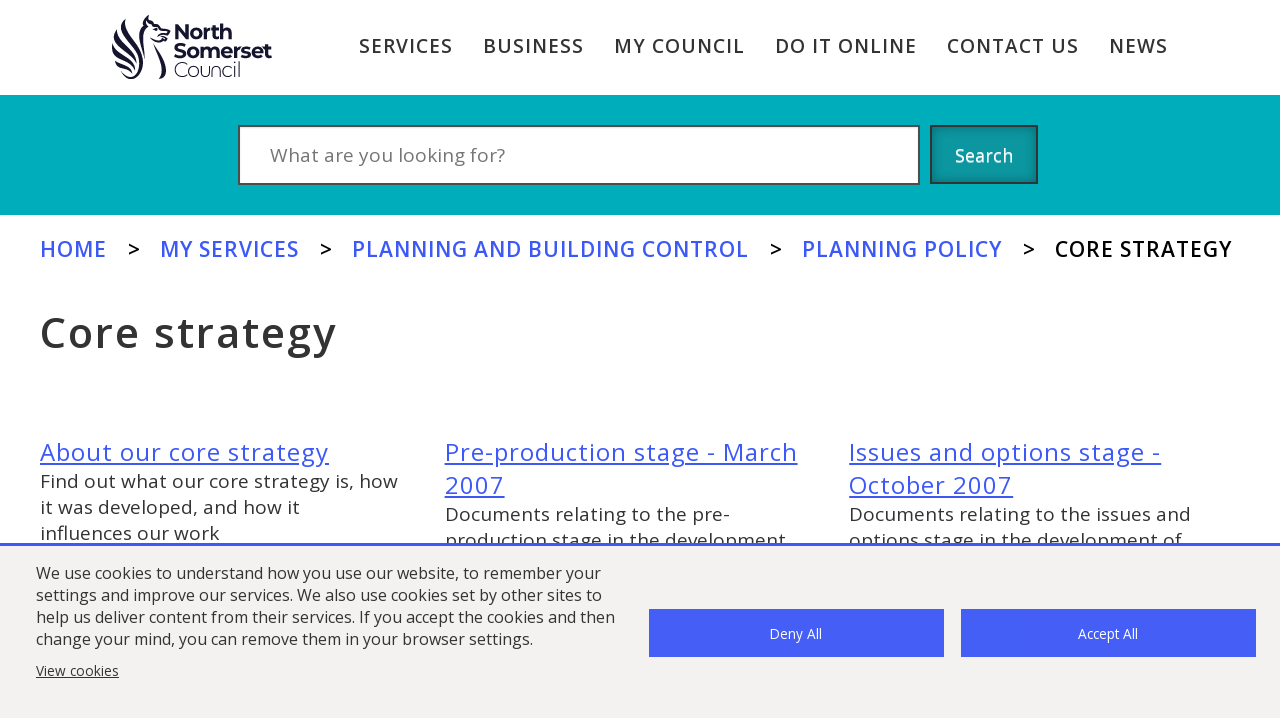

--- FILE ---
content_type: text/html; charset=UTF-8
request_url: https://n-somerset.gov.uk/my-services/planning-building-control/planning-policy/core-strategy
body_size: 10875
content:
<!DOCTYPE html>
<html lang="en" dir="ltr" prefix="og: https://ogp.me/ns#">
<head>
    <!-- Google Tag Manager -->
    <script>(function(w,d,s,l,i){w[l]=w[l]||[];w[l].push({'gtm.start':
    new Date().getTime(),event:'gtm.js'});var f=d.getElementsByTagName(s)[0],
    j=d.createElement(s),dl=l!='dataLayer'?'&l='+l:'';j.async=true;j.src=
    'https://www.googletagmanager.com/gtm.js?id='+i+dl;f.parentNode.insertBefore(j,f);
    })(window,document,'script','dataLayer','GTM-P6NLFGM');</script>
    <!-- End Google Tag Manager -->
    <meta charset="utf-8" />
<script async src="https://www.googletagmanager.com/gtag/js?id=UA-745223-8"></script>
<script>window.dataLayer = window.dataLayer || [];function gtag(){dataLayer.push(arguments)};gtag("js", new Date());gtag("set", "developer_id.dMDhkMT", true);gtag("config", "UA-745223-8", {"groups":"default","anonymize_ip":true,"page_placeholder":"PLACEHOLDER_page_path","allow_ad_personalization_signals":false});</script>
<meta name="description" content="More information about North Somerset Council&#039;s core strategy, including how it was drafted and how it applies to the work that we do." />
<meta http-equiv="content-language" content="en" />
<link rel="canonical" href="https://n-somerset.gov.uk/my-services/planning-building-control/planning-policy/core-strategy" />
<meta name="robots" content="index, follow" />
<link rel="image_src" href="https://www.n-somerset.gov.uk/sites/default/files/2020-09/nsc-logo_0.png" />
<meta property="og:site_name" content="North Somerset Council" />
<meta property="og:type" content="website" />
<meta property="og:url" content="https://n-somerset.gov.uk/my-services/planning-building-control/planning-policy/core-strategy" />
<meta property="og:title" content="Core strategy" />
<meta property="og:image" content="https://www.n-somerset.gov.uk/sites/default/files/2020-09/nsc-logo_0.png" />
<meta name="twitter:card" content="summary" />
<meta name="twitter:title" content="Core strategy" />
<meta name="twitter:url" content="https://n-somerset.gov.uk/my-services/planning-building-control/planning-policy/core-strategy" />
<meta name="Generator" content="Drupal 10 (https://www.drupal.org)" />
<meta name="MobileOptimized" content="width" />
<meta name="HandheldFriendly" content="true" />
<meta name="viewport" content="width=device-width, initial-scale=1.0" />
<link rel="icon" href="/themes/north_somerset/favicon.ico" type="image/vnd.microsoft.icon" />
<link rel="alternate" hreflang="en" href="https://n-somerset.gov.uk/my-services/planning-building-control/planning-policy/core-strategy" />

    <title>Core strategy | North Somerset Council</title>
    <link rel="stylesheet" media="all" href="/sites/default/files/css/css_kO11UKR_Owi6L-6BnAcwCdPQW8HrpN0BBPWON7veA24.css?delta=0&amp;language=en&amp;theme=north_somerset&amp;include=eJx1jm0OwiAQRC-EcCSypRNAgSW7tEk9va0fMRr9tcm8vJmlAB9Y4EdChYuFJyonHVvJLRraaczN8wqRPP_kjWUk5QpRDK-bDlT3D5jAfMlQ97xnFXuUQc3xhdudSiVfYe62f-nfw52EolBP6mZZOhX7TuzS-jKVrAmzUaxoLhRS3WyFKsV965F-dt4ASHFpww" />
<link rel="stylesheet" media="all" href="/sites/default/files/css/css_G8vH1cCLU0f1Kt6Zp153t22BaE6hQ9g7K3LOJgRSa-c.css?delta=1&amp;language=en&amp;theme=north_somerset&amp;include=eJx1jm0OwiAQRC-EcCSypRNAgSW7tEk9va0fMRr9tcm8vJmlAB9Y4EdChYuFJyonHVvJLRraaczN8wqRPP_kjWUk5QpRDK-bDlT3D5jAfMlQ97xnFXuUQc3xhdudSiVfYe62f-nfw52EolBP6mZZOhX7TuzS-jKVrAmzUaxoLhRS3WyFKsV965F-dt4ASHFpww" />

    <script type="application/json" data-drupal-selector="drupal-settings-json">{"path":{"baseUrl":"\/","pathPrefix":"","currentPath":"node\/1770","currentPathIsAdmin":false,"isFront":false,"currentLanguage":"en"},"pluralDelimiter":"\u0003","suppressDeprecationErrors":true,"google_analytics":{"account":"UA-745223-8","trackOutbound":true,"trackMailto":true,"trackTel":true,"trackDownload":true,"trackDownloadExtensions":"7z|aac|arc|arj|asf|asx|avi|bin|csv|doc(x|m)?|dot(x|m)?|exe|flv|gif|gz|gzip|hqx|jar|jpe?g|js|mp(2|3|4|e?g)|mov(ie)?|msi|msp|pdf|phps|png|ppt(x|m)?|pot(x|m)?|pps(x|m)?|ppam|sld(x|m)?|thmx|qtm?|ra(m|r)?|sea|sit|tar|tgz|torrent|txt|wav|wma|wmv|wpd|xls(x|m|b)?|xlt(x|m)|xlam|xml|z|zip"},"cookies":{"cookiesjsr":{"config":{"cookie":{"name":"cookiesjsr","expires":31536000000,"domain":"","sameSite":"Lax","secure":false},"library":{"libBasePath":"https:\/\/cdn.jsdelivr.net\/gh\/jfeltkamp\/cookiesjsr@1\/dist","libPath":"https:\/\/cdn.jsdelivr.net\/gh\/jfeltkamp\/cookiesjsr@1\/dist\/cookiesjsr.min.js","scrollLimit":0},"callback":{"method":"post","url":"\/cookies\/consent\/callback.json","headers":[]},"interface":{"openSettingsHash":"#editCookieSettings","showDenyAll":true,"denyAllOnLayerClose":false,"settingsAsLink":false,"availableLangs":["en"],"defaultLang":"en","groupConsent":false,"cookieDocs":true}},"services":{"functional":{"id":"functional","services":[{"key":"functional","type":"functional","name":"Required functional","info":{"value":"\u003Ctable\u003E\r\n\t\u003Cthead\u003E\r\n\t\t\u003Ctr\u003E\r\n\t\t\t\u003Cth width=\u002215%\u0022\u003ECookie name\u003C\/th\u003E\r\n\t\t\t\u003Cth width=\u002215%\u0022\u003EDefault expiration time\u003C\/th\u003E\r\n\t\t\t\u003Cth\u003EDescription\u003C\/th\u003E\r\n\t\t\u003C\/tr\u003E\r\n\t\u003C\/thead\u003E\r\n\t\u003Ctbody\u003E\r\n\t\t\u003Ctr\u003E\r\n\t\t\t\u003Ctd\u003E\u003Ccode dir=\u0022ltr\u0022 translate=\u0022no\u0022\u003ESSESS\u0026lt;ID\u0026gt;\u003C\/code\u003E\u003C\/td\u003E\r\n\t\t\t\u003Ctd\u003E1 month\u003C\/td\u003E\r\n\t\t\t\u003Ctd\u003EIf you are logged in to this website, a session cookie is required to identify and connect your browser to your user account in the server backend of this website.\u003C\/td\u003E\r\n\t\t\u003C\/tr\u003E\r\n\t\t\u003Ctr\u003E\r\n\t\t\t\u003Ctd\u003E\u003Ccode dir=\u0022ltr\u0022 translate=\u0022no\u0022\u003Ecookiesjsr\u003C\/code\u003E\u003C\/td\u003E\r\n\t\t\t\u003Ctd\u003E1 year\u003C\/td\u003E\r\n\t\t\t\u003Ctd\u003EWhen you visited this website for the first time, you were asked for your permission to use several services (including those from third parties) that require data to be saved in your browser (cookies, local storage). Your decisions about each service (allow, deny) are stored in this cookie and are reused each time you visit this website.\u003C\/td\u003E\r\n\t\t\u003C\/tr\u003E\r\n\t\u003C\/tbody\u003E\r\n\u003C\/table\u003E\r\n","format":"full_html"},"uri":"","needConsent":false}],"weight":1}},"translation":{"_core":{"default_config_hash":"S5qrJju_o31uC1fwXosZ8Nlja2Wps6Gn0mMCAebY1Zw"},"langcode":"en","bannerText":"We use cookies to understand how you use our website, to remember your settings and improve our services.\r\n\r\nWe also use cookies set by other sites to help us deliver content from their services.\r\n\r\nIf you accept the cookies and then change your mind, you can remove them in your browser settings.","privacyPolicy":"Privacy policy","privacyUri":"","imprint":"Imprint","imprintUri":"","cookieDocs":"View cookies","cookieDocsUri":"\/council-democracy\/privacy-cookies\/cookies","denyAll":"Deny all","alwaysActive":"Always active","settings":"","acceptAll":"Accept all","requiredCookies":"Required cookies","cookieSettings":"Cookie settings","close":"Close","readMore":"Read more","allowed":"Allowed","denied":"Denied","settingsAllServices":"Settings for all services","saveSettings":"Save","default_langcode":"en","disclaimerText":"All cookie information is subject to change by the service providers. We update this information regularly.","disclaimerTextPosition":"above","processorDetailsLabel":"Processor Company Details","processorLabel":"Company","processorWebsiteUrlLabel":"Company Website","processorPrivacyPolicyUrlLabel":"Company Privacy Policy","processorCookiePolicyUrlLabel":"Company Cookie Policy","processorContactLabel":"Data Protection Contact Details","placeholderAcceptAllText":"Accept All Cookies","functional":{"title":"Functional","details":"Cookies are small text files that are placed by your browser on your device in order to store certain information. Using the information that is stored and returned, a website can recognize that you have previously accessed and visited it using the browser on your end device. We use this information to arrange and display the website optimally in accordance with your preferences. Within this process, only the cookie itself is identified on your device. Personal data is only stored following your express consent or where this is absolutely necessary to enable use the service provided by us and accessed by you."}}},"cookiesTexts":{"_core":{"default_config_hash":"S5qrJju_o31uC1fwXosZ8Nlja2Wps6Gn0mMCAebY1Zw"},"langcode":"en","bannerText":"We use cookies to understand how you use our website, to remember your settings and improve our services.\r\n\r\nWe also use cookies set by other sites to help us deliver content from their services.\r\n\r\nIf you accept the cookies and then change your mind, you can remove them in your browser settings.","privacyPolicy":"Privacy policy","privacyUri":"","imprint":"Imprint","imprintUri":"","cookieDocs":"View cookies","cookieDocsUri":"\/node\/924","denyAll":"Deny all","alwaysActive":"Always active","settings":"","acceptAll":"Accept all","requiredCookies":"Required cookies","cookieSettings":"Cookie settings","close":"Close","readMore":"Read more","allowed":"Allowed","denied":"Denied","settingsAllServices":"Settings for all services","saveSettings":"Save","default_langcode":"en","disclaimerText":"All cookie information is subject to change by the service providers. We update this information regularly.","disclaimerTextPosition":"above","processorDetailsLabel":"Processor Company Details","processorLabel":"Company","processorWebsiteUrlLabel":"Company Website","processorPrivacyPolicyUrlLabel":"Company Privacy Policy","processorCookiePolicyUrlLabel":"Company Cookie Policy","processorContactLabel":"Data Protection Contact Details","placeholderAcceptAllText":"Accept All Cookies"},"services":{"functional":{"uuid":"a335cc5f-c886-42b4-a218-a38d9efb5ca7","langcode":"en","status":true,"dependencies":[],"_core":{"default_config_hash":"SQkYKY9U6xYDPAOC32rgkrIzkd688kRsm9g25mWdcvM"},"id":"functional","label":"Required functional","group":"functional","info":{"value":"\u003Ctable\u003E\r\n\t\u003Cthead\u003E\r\n\t\t\u003Ctr\u003E\r\n\t\t\t\u003Cth width=\u002215%\u0022\u003ECookie name\u003C\/th\u003E\r\n\t\t\t\u003Cth width=\u002215%\u0022\u003EDefault expiration time\u003C\/th\u003E\r\n\t\t\t\u003Cth\u003EDescription\u003C\/th\u003E\r\n\t\t\u003C\/tr\u003E\r\n\t\u003C\/thead\u003E\r\n\t\u003Ctbody\u003E\r\n\t\t\u003Ctr\u003E\r\n\t\t\t\u003Ctd\u003E\u003Ccode dir=\u0022ltr\u0022 translate=\u0022no\u0022\u003ESSESS\u0026lt;ID\u0026gt;\u003C\/code\u003E\u003C\/td\u003E\r\n\t\t\t\u003Ctd\u003E1 month\u003C\/td\u003E\r\n\t\t\t\u003Ctd\u003EIf you are logged in to this website, a session cookie is required to identify and connect your browser to your user account in the server backend of this website.\u003C\/td\u003E\r\n\t\t\u003C\/tr\u003E\r\n\t\t\u003Ctr\u003E\r\n\t\t\t\u003Ctd\u003E\u003Ccode dir=\u0022ltr\u0022 translate=\u0022no\u0022\u003Ecookiesjsr\u003C\/code\u003E\u003C\/td\u003E\r\n\t\t\t\u003Ctd\u003E1 year\u003C\/td\u003E\r\n\t\t\t\u003Ctd\u003EWhen you visited this website for the first time, you were asked for your permission to use several services (including those from third parties) that require data to be saved in your browser (cookies, local storage). Your decisions about each service (allow, deny) are stored in this cookie and are reused each time you visit this website.\u003C\/td\u003E\r\n\t\t\u003C\/tr\u003E\r\n\t\u003C\/tbody\u003E\r\n\u003C\/table\u003E\r\n","format":"full_html"},"consentRequired":false,"purpose":"Essential functional cookies to provide general functionality","processor":"","processorContact":"","processorUrl":"","processorPrivacyPolicyUrl":"","processorCookiePolicyUrl":"","placeholderMainText":"This content is blocked because required functional cookies have not been accepted.","placeholderAcceptText":"Only accept required functional cookies."}},"groups":{"functional":{"uuid":"f6d3938d-909c-4115-a6ef-b7d1a59b6f7b","langcode":"en","status":true,"dependencies":[],"_core":{"default_config_hash":"aHm4Q63Ge97tcktTa_qmUqJMir45iyGY2lEvvqPW68g"},"id":"functional","label":"Functional","weight":1,"title":"Functional","details":"Cookies are small text files that are placed by your browser on your device in order to store certain information. Using the information that is stored and returned, a website can recognize that you have previously accessed and visited it using the browser on your end device. We use this information to arrange and display the website optimally in accordance with your preferences. Within this process, only the cookie itself is identified on your device. Personal data is only stored following your express consent or where this is absolutely necessary to enable use the service provided by us and accessed by you."},"marketing":{"uuid":"aa291772-c990-4924-a53c-8987f72f6e07","langcode":"en","status":true,"dependencies":[],"_core":{"default_config_hash":"JkP6try0AxX_f4RpFEletep5NHSlVB1BbGw0snW4MO8"},"id":"marketing","label":"Marketing","weight":20,"title":"Marketing","details":"Customer communication and marketing tools."},"performance":{"uuid":"9181c9ef-bc7a-4e8a-8f2e-db096bd59f2a","langcode":"en","status":true,"dependencies":[],"_core":{"default_config_hash":"Jv3uIJviBj7D282Qu1ZpEQwuOEb3lCcDvx-XVHeOJpw"},"id":"performance","label":"Performance","weight":30,"title":"Performance Cookies","details":"Performance cookies collect aggregated information about how our website is used. The purpose of this is to improve its attractiveness, content and functionality. These cookies help us to determine whether, how often and for how long particular sub-pages of our website are accessed and which content users are particularly interested in. Search terms, country, region and (where applicable) the city from which the website is accessed are also recorded, as is the proportion of mobile devices that are used to access the website. We use this information to compile statistical reports that help us tailor the content of our website to your needs and optimize our offer."},"social":{"uuid":"3937fc14-be45-4b4c-b790-b867548bbdca","langcode":"en","status":true,"dependencies":[],"_core":{"default_config_hash":"vog2tbqqQHjVkue0anA0RwlzvOTPNTvP7_JjJxRMVAQ"},"id":"social","label":"Social Plugins","weight":20,"title":"Social Plugins","details":"Comments managers facilitate the filing of comments and fight against spam."},"tracking":{"uuid":"bc81daa6-1895-47d3-8e09-01e23c215561","langcode":"en","status":true,"dependencies":[],"_core":{"default_config_hash":"_gYDe3qoEc6L5uYR6zhu5V-3ARLlyis9gl1diq7Tnf4"},"id":"tracking","label":"Tracking","weight":10,"title":"Tracking cookies","details":"Marketing cookies come from external advertising companies (\u0022third-party cookies\u0022) and are used to collect information about the websites visited by the user. The purpose of this is to create and display target group-oriented content and advertising for the user."},"video":{"uuid":"cfa94975-bdc0-4cc9-8624-9fa35546ebc9","langcode":"en","status":true,"dependencies":[],"_core":{"default_config_hash":"w1WnCmP2Xfgx24xbx5u9T27XLF_ZFw5R0MlO-eDDPpQ"},"id":"video","label":"Videos","weight":40,"title":"Video","details":"Video sharing services help to add rich media on the site and increase its visibility."}}},"user":{"uid":0,"permissionsHash":"6fbda45f2523ab0e1b71564710eb65da5cdd388c1466b94bcec602aca8a4f9c4"}}</script>
<script src="/sites/default/files/js/js_4BsctOtxI4A8QrOdIcPfwtp99VsMqyPzhLMakJu3P8Y.js?scope=header&amp;delta=0&amp;language=en&amp;theme=north_somerset&amp;include=eJxdyTEOgDAIQNELtfZIDSLBKkICOPT2Dm6dfvI-mt2DouHfK3zDQwubsVAHBZk5MNoKRc3z7GEPeVA2QKoIbm-QrI_FdpAaOWUofy1ULWk"></script>
<script src="/modules/contrib/cookies/js/cookiesjsr.conf.js?v=10.4.0" defer></script>

    <link href="https://fonts.googleapis.com/css?family=Open+Sans&display=swap" rel="stylesheet">
    <link rel="stylesheet" type="text/css" href="https://websurveys2.govmetric.com/css/client/gm_sidebar.css" />
    <script type="text/javascript" src="https://websurveys2.govmetric.com/js/client/gm_sidebar.js"></script>
    <script type="text/javascript" src="https://hitcounter.govmetric.com/1071"></script>
</head>

<body class="node-1770 node-type-council-landing-page">
<!-- Google Tag Manager (noscript) -->
<noscript><iframe src="https://www.googletagmanager.com/ns.html?id=GTM-P6NLFGM"
height="0" width="0" style="display:none;visibility:hidden"></iframe></noscript>
<!-- End Google Tag Manager (noscript) -->
<div role="complementary" aria-labelledby="skip-to-content">
  <a id="skip-to-content" href="#main-content" class="visually-hidden focusable">
      Skip to main content
  </a>
</div>
<div id="cookie-disclaimer" role="region" aria-label="cookie banner"></div>

  <div class="dialog-off-canvas-main-canvas" data-off-canvas-main-canvas>
    
    <div role="banner" class="ace-notification-banner">
          <div class="region region-notification-banner">
    
  </div>

    </div>

<header aria-label="Site header" class="ace-header" id="ace-header">
     <div class="ace-container">
   <a href="/" class="ace-header-logo">
     <img src="/themes/north_somerset/templates/system/logo-new.svg" alt="North Somerset Site Logo"/>
   </a>
    <div class="ace-main-menu">
      <button title="Open menu" id="ace-open-hamburger" class="ace-hamburger-open">Open</button>
      <div class="ace-main-menu-content">
        <button title="Close menu" id="ace-close-hamburger" class="ace-hamburger-close">X</button>
        <div id="block-north-somerset-main-menu">
    
    
            

                <nav>
          <ul  class="ace-nav"  class="ace-nav" >
                                <li >
                         <a href="/my-services" data-drupal-link-system-path="node/33">Services</a>
                                        </li>
                                <li >
                         <a href="/business" data-drupal-link-system-path="node/31">Business</a>
                                        </li>
                                <li >
                         <a href="/council-democracy" data-drupal-link-system-path="node/30">My council</a>
                                        </li>
                                <li >
                         <a href="/do-it-online" title="Do it online" data-drupal-link-system-path="node/1704">Do it online</a>
                                        </li>
                                <li >
                         <a href="/contact-us" data-drupal-link-system-path="node/1129">Contact us</a>
                                        </li>
                                <li >
                         <a href="/news" data-drupal-link-system-path="news">News</a>
                                        </li>
                        </ul>
        </nav>
    





    </div>


      </div>

    </div>
  </div>


</header>

<div role="search" class="ace-search-region">
    
    <div class="ace-container">
        <div id="block-searchblock" class="block block-ace-nsc-search block-search-block">
  
    
      <form action="/search/gnsc" method="get" accept-charset="UTF-8">
  <div class="js-form-item form-item js-form-type-search form-type-search js-form-item-search-param form-item-search-param form-no-label">
    <h2 id="search-form" style="position: absolute; text-indent: -9999px;">Enter text to search</h2>
    <input placeholder="What are you looking for?" title="Search" aria-labelledby="search-form" data-drupal-selector="edit-search-param" type="search" id="edit-search-param" name="keys" value="" size="60" maxlength="128" class="form-search">
  </div>
  <div data-drupal-selector="edit-actions" class="form-actions js-form-wrapper form-wrapper" id="edit-search-actions">
    <label for="edit-search-submit">Click to search</label>
    <input data-drupal-selector="edit-submit" type="submit" id="edit-search-submit" class="button js-form-submit form-submit" value="Search">
  </div>
</form>
  </div>

    </div>



</div>

<div role="main" class="ace-container ace-page-container">
      <div class="region region-breadcrumbs">
    <div id="block-north-somerset-breadcrumbs">
    
    
              <div class="ace-breadcrumb">
  <nav class="breadcrumb" aria-labelledby="system-breadcrumb">
    <div id="system-breadcrumb" class="visually-hidden">Breadcrumb</div>
    <ol>
          <li>
                  <a href="/">Home</a>
              </li>
          <li>
                  <a href="/my-services">My services</a>
              </li>
          <li>
                  <a href="/my-services/planning-building-control">Planning and building control</a>
              </li>
          <li>
                  <a href="/my-services/planning-building-control/planning-policy">Planning policy</a>
              </li>
          <li>
                  Core strategy
              </li>
        </ol>
  </nav>
  </div>

    </div>


  </div>

    <a id="main-content"></a>
    <div class="region-content">
        <div class="region region-content">
    <div data-drupal-messages-fallback class="hidden"></div><div id="block-feesblock" class="block block-ace-northsomerset-system block-fees-block">
  
    
      
  </div>
<div id="block-cookiesui" class="block block-cookies block-cookies-ui-block">
  
    
        
<div id="cookiesjsr"></div>

  </div>
<div id="block-north-somerset-content" class="block block-system block-system-main-block">
  
    
      
<div class="ace-node-council-landing-page">

  <div class="ace-page-content">
    <div class="ace-page-main-content ace-width-1-1">
      <div class="ace-main-content-heading">
        <h1><span class="field field--name-title field--type-string field--label-hidden">Core strategy</span>
</h1>
        
      </div>
      <div class="ace-notice-paragraph">
        
      </div>

      <div class="ace-action-paragraphs">
        
      </div>

      <div class="ace-tile-paragraph">
        
      <div class="field field--name-field-tile-paragraphs field--type-entity-reference-revisions field--label-hidden field__items">
              <div class="field__item"><div tabindex="0" class="ace-paragraph-tile">
    <a href="/my-services/planning-building-control/planning-policy/core-strategy/about-our-core-strategy" class="ace-field-internal-link">
        <h2 class="ace-field-title">
            
            <div class="field field--name-field-title field--type-string field--label-hidden field__item">About our core strategy</div>
      
        </h2>
    </a>
    <div class="ace-field-body">
        
            <div class="clearfix text-formatted field field--name-field-body field--type-text-long field--label-hidden field__item"><p>Find out what our core strategy is, how it was developed, and&nbsp;how it influences&nbsp;our work</p></div>
      
    </div>
</div>
</div>
              <div class="field__item"><div tabindex="0" class="ace-paragraph-tile">
    <a href="/my-services/planning-building-control/planning-policy/core-strategy/pre-production-stage-march-2007" class="ace-field-internal-link">
        <h2 class="ace-field-title">
            
            <div class="field field--name-field-title field--type-string field--label-hidden field__item">Pre-production stage - March 2007</div>
      
        </h2>
    </a>
    <div class="ace-field-body">
        
            <div class="clearfix text-formatted field field--name-field-body field--type-text-long field--label-hidden field__item"><p>Documents relating to the pre-production stage in the development of the council's core strategy</p></div>
      
    </div>
</div>
</div>
              <div class="field__item"><div tabindex="0" class="ace-paragraph-tile">
    <a href="/my-services/planning-building-control/planning-policy/core-strategy/issues-options-stage-october-2007" class="ace-field-internal-link">
        <h2 class="ace-field-title">
            
            <div class="field field--name-field-title field--type-string field--label-hidden field__item">Issues and options stage - October 2007</div>
      
        </h2>
    </a>
    <div class="ace-field-body">
        
            <div class="clearfix text-formatted field field--name-field-body field--type-text-long field--label-hidden field__item"><p>Documents relating to the issues and options stage in the&nbsp;development of the council's core strategy</p></div>
      
    </div>
</div>
</div>
              <div class="field__item"><div tabindex="0" class="ace-paragraph-tile">
    <a href="/my-services/planning-building-control/planning-policy/core-strategy/participation-stage-summer-2009" class="ace-field-internal-link">
        <h2 class="ace-field-title">
            
            <div class="field field--name-field-title field--type-string field--label-hidden field__item">Participation stage - summer 2009</div>
      
        </h2>
    </a>
    <div class="ace-field-body">
        
            <div class="clearfix text-formatted field field--name-field-body field--type-text-long field--label-hidden field__item"><p>Documents relating to the participation stage in the development of the council's core strategy</p></div>
      
    </div>
</div>
</div>
              <div class="field__item"><div tabindex="0" class="ace-paragraph-tile">
    <a href="/my-services/planning-building-control/planning-policy/core-strategy/consultation-draft-stage-november-2009" class="ace-field-internal-link">
        <h2 class="ace-field-title">
            
            <div class="field field--name-field-title field--type-string field--label-hidden field__item">Consultation draft stage - November 2009</div>
      
        </h2>
    </a>
    <div class="ace-field-body">
        
            <div class="clearfix text-formatted field field--name-field-body field--type-text-long field--label-hidden field__item"><p>Documents relating to the consultation draft stage in&nbsp;the&nbsp;development of the council's core strategy</p></div>
      
    </div>
</div>
</div>
              <div class="field__item"><div tabindex="0" class="ace-paragraph-tile">
    <a href="/my-services/planning-building-control/planning-policy/core-strategy/key-changes-consultation-stage-october-2010" class="ace-field-internal-link">
        <h2 class="ace-field-title">
            
            <div class="field field--name-field-title field--type-string field--label-hidden field__item">Key changes consultation stage - October 2010</div>
      
        </h2>
    </a>
    <div class="ace-field-body">
        
            <div class="clearfix text-formatted field field--name-field-body field--type-text-long field--label-hidden field__item"><p>Documents relating to the key changes consultation stage in&nbsp;the&nbsp;development of the council's core strategy</p></div>
      
    </div>
</div>
</div>
              <div class="field__item"><div tabindex="0" class="ace-paragraph-tile">
    <a href="/my-services/planning-building-control/planning-policy/core-strategy/publication-version-stage-january-2011" class="ace-field-internal-link">
        <h2 class="ace-field-title">
            
            <div class="field field--name-field-title field--type-string field--label-hidden field__item">Publication version stage - January 2011</div>
      
        </h2>
    </a>
    <div class="ace-field-body">
        
            <div class="clearfix text-formatted field field--name-field-body field--type-text-long field--label-hidden field__item"><p>Documents relating to the publication version stage in the development of the council's core strategy</p></div>
      
    </div>
</div>
</div>
              <div class="field__item"><div tabindex="0" class="ace-paragraph-tile">
    <a href="/my-services/planning-building-control/planning-policy/core-strategy/submission-stage-july-2011" class="ace-field-internal-link">
        <h2 class="ace-field-title">
            
            <div class="field field--name-field-title field--type-string field--label-hidden field__item">Submission stage - July 2011</div>
      
        </h2>
    </a>
    <div class="ace-field-body">
        
            <div class="clearfix text-formatted field field--name-field-body field--type-text-long field--label-hidden field__item"><p>Documents relating to the submission stage in&nbsp;the&nbsp;development of the council's core strategy</p></div>
      
    </div>
</div>
</div>
              <div class="field__item"><div tabindex="0" class="ace-paragraph-tile">
    <a href="/my-services/planning-building-control/planning-policy/core-strategy/examination-stage-position-statements-november-december-2011" class="ace-field-internal-link">
        <h2 class="ace-field-title">
            
            <div class="field field--name-field-title field--type-string field--label-hidden field__item">Examination stage position statements - winter 2011</div>
      
        </h2>
    </a>
    <div class="ace-field-body">
        
            <div class="clearfix text-formatted field field--name-field-body field--type-text-long field--label-hidden field__item"><p>Documents relating to the submission stage in the development of the council's core strategy</p></div>
      
    </div>
</div>
</div>
              <div class="field__item"><div tabindex="0" class="ace-paragraph-tile">
    <a href="/my-services/planning-building-control/planning-policy/core-strategy/examination-library" class="ace-field-internal-link">
        <h2 class="ace-field-title">
            
            <div class="field field--name-field-title field--type-string field--label-hidden field__item">Examination library</div>
      
        </h2>
    </a>
    <div class="ace-field-body">
        
            <div class="clearfix text-formatted field field--name-field-body field--type-text-long field--label-hidden field__item"><p>Request&nbsp;planning and policy documents that aided&nbsp;the development of the council's core strategy</p></div>
      
    </div>
</div>
</div>
              <div class="field__item"><div tabindex="0" class="ace-paragraph-tile">
    <a href="/my-services/planning-building-control/planning-policy/core-strategy/core-strategy-challenge-2013" class="ace-field-internal-link">
        <h2 class="ace-field-title">
            
            <div class="field field--name-field-title field--type-string field--label-hidden field__item">Core strategy challenge - 2013</div>
      
        </h2>
    </a>
    <div class="ace-field-body">
        
            <div class="clearfix text-formatted field field--name-field-body field--type-text-long field--label-hidden field__item"><p>Documents relating to the legal&nbsp;challenge to policy CS13 of the council's core strategy</p></div>
      
    </div>
</div>
</div>
              <div class="field__item"><div tabindex="0" class="ace-paragraph-tile">
    <a href="/my-services/planning-building-control/planning-policy/core-strategy/re-examination-policy-cs13-march-2014" class="ace-field-internal-link">
        <h2 class="ace-field-title">
            
            <div class="field field--name-field-title field--type-string field--label-hidden field__item">Re-examination of policy CS13 - March 2014</div>
      
        </h2>
    </a>
    <div class="ace-field-body">
        
            <div class="clearfix text-formatted field field--name-field-body field--type-text-long field--label-hidden field__item"><p>Documents relating to the council's re-examination of policy CS13 of the core strategy</p></div>
      
    </div>
</div>
</div>
              <div class="field__item"><div tabindex="0" class="ace-paragraph-tile">
    <a href="/my-services/planning-building-control/planning-policy/core-strategy/re-examination-policy-cs13-hearing-statements" class="ace-field-internal-link">
        <h2 class="ace-field-title">
            
            <div class="field field--name-field-title field--type-string field--label-hidden field__item">Re-examination of policy CS13 - hearing statements</div>
      
        </h2>
    </a>
    <div class="ace-field-body">
        
            <div class="clearfix text-formatted field field--name-field-body field--type-text-long field--label-hidden field__item"><p>Document library of hearing statements relating to the re-examination of policy CS13 of the core strategy</p></div>
      
    </div>
</div>
</div>
              <div class="field__item"><div tabindex="0" class="ace-paragraph-tile">
    <a href="/my-services/planning-building-control/planning-policy/core-strategy/re-examination-policy-cs13-document-library" class="ace-field-internal-link">
        <h2 class="ace-field-title">
            
            <div class="field field--name-field-title field--type-string field--label-hidden field__item">Re-examination of policy CS13 - document library</div>
      
        </h2>
    </a>
    <div class="ace-field-body">
        
            <div class="clearfix text-formatted field field--name-field-body field--type-text-long field--label-hidden field__item"><p>Document library relating to the re-examination of policy CS13 of the core strategy</p></div>
      
    </div>
</div>
</div>
              <div class="field__item"><div tabindex="0" class="ace-paragraph-tile">
    <a href="/my-services/planning-building-control/planning-policy/core-strategy/re-examination-policy-cs13-adoption-2015" class="ace-field-internal-link">
        <h2 class="ace-field-title">
            
            <div class="field field--name-field-title field--type-string field--label-hidden field__item">Adoption of rewritten policy CS13 - 2015</div>
      
        </h2>
    </a>
    <div class="ace-field-body">
        
            <div class="clearfix text-formatted field field--name-field-body field--type-text-long field--label-hidden field__item"><p>Finalised documents relating to the re-examination of policy CS13 of the core strategy</p></div>
      
    </div>
</div>
</div>
              <div class="field__item"><div tabindex="0" class="ace-paragraph-tile">
    <a href="/my-services/planning-building-control/planning-policy/core-strategy/re-examination-other-remitted-policies" class="ace-field-internal-link">
        <h2 class="ace-field-title">
            
            <div class="field field--name-field-title field--type-string field--label-hidden field__item">Re-examination of other remitted policies</div>
      
        </h2>
    </a>
    <div class="ace-field-body">
        
            <div class="clearfix text-formatted field field--name-field-body field--type-text-long field--label-hidden field__item"><p>Documents related to the re-examination of additional policies in the council's core strategy</p></div>
      
    </div>
</div>
</div>
              <div class="field__item"><div tabindex="0" class="ace-paragraph-tile">
    <a href="/my-services/planning-building-control/planning-policy/core-strategy/re-examination-other-remitted-policies-hearing-statements" class="ace-field-internal-link">
        <h2 class="ace-field-title">
            
            <div class="field field--name-field-title field--type-string field--label-hidden field__item">Hearing statements for other remitted policies</div>
      
        </h2>
    </a>
    <div class="ace-field-body">
        
            <div class="clearfix text-formatted field field--name-field-body field--type-text-long field--label-hidden field__item"><p>Hearing statement library related to the re-examination of other policies in the core strategy</p></div>
      
    </div>
</div>
</div>
              <div class="field__item"><div tabindex="0" class="ace-paragraph-tile">
    <a href="/my-services/planning-building-control/planning-policy/core-strategy/re-examination-other-remitted-policies-document-library" class="ace-field-internal-link">
        <h2 class="ace-field-title">
            
            <div class="field field--name-field-title field--type-string field--label-hidden field__item">Document library for other remitted policies</div>
      
        </h2>
    </a>
    <div class="ace-field-body">
        
            <div class="clearfix text-formatted field field--name-field-body field--type-text-long field--label-hidden field__item"><p>Document library&nbsp;related to the re-examination of other policies in the core strategy</p></div>
      
    </div>
</div>
</div>
          </div>
  
      </div>

      <div class="ace-content-paragraphs">
        
      </div>

      
    </div>
  </div>
</div>

  </div>

  </div>

    </div>
</div>

<footer aria-label="Site footer" class="ace-footer-section">
  <div class="ace-footer-flex-section">
    <ul class="ace-icon-list">
    <li><a href="https://www.facebook.com/northsomersetcouncil" class="ace-icon facebook">Facebook</a></li>
    <li><a href="https://twitter.com/NorthSomersetC" class="ace-icon twitter">Twitter</a></li>
    <li><a href="https://www.youtube.com/user/NorthSomersetCouncil" class="ace-icon youtube">Youtube</a></li>
    <li><a href="https://www.instagram.com/northsomersetlife/?hl=en" class="ace-icon instagram">Instagram</a></li>
    <li><a href="http://www.linkedin.com/company/north-somerset-council" class="ace-icon linkedin">LinkedIn</a></li>
</ul>

<div class="ace-footer1 ace-footer-terms">
  <div id="block-footersitelinks">
    
    
            

                <nav>
          <ul  class="ace-nav"  class="ace-nav" >
                                <li >
                         <a href="/council-democracy/equality-diversity-inclusion/accessibility-statement" title="Accessibility statement" data-drupal-link-system-path="node/2552">Accessibility</a>
                                        </li>
                                <li >
                         <a href="/contact-us" title="Contact us" data-drupal-link-system-path="node/1129">Contact us</a>
                                        </li>
                                <li >
                         <a href="/council-democracy/privacy-cookies" title="Privacy and cookies" data-drupal-link-system-path="node/1776">Privacy and cookies</a>
                                        </li>
                                <li >
                         <a href="/do-it-online/help-getting-online" title="support" data-drupal-link-system-path="node/1688">Support</a>
                                        </li>
                                <li >
                         <a href="/council-democracy/privacy-cookies/terms" title="Terms" data-drupal-link-system-path="node/2219">Terms</a>
                                        </li>
                        </ul>
        </nav>
    





    </div>


</div>

<div class="container">
  <div class="row footer-feedback">
    <div class="gm_sidebar gm_sidebar_rh" >
	    <a
		    href="https://websurveys2.govmetric.com/theme/gm/9990045"
		    target="_blank"
		    class="gm_sidebar_anchor"
		    title="Share your feedback"
		    rel="nofollow">
        Did you find what you were looking for?
	    </a>
      <i class="fa-solid fa-arrow-up-right-from-square footer-link-icon"></i>
    </div>
  </div>
</div>

  </div>
  <div class="ace-footer-column-section">
    <div class="ace-footer-col ace-footer1">
    <div id="block-footerservices">
    
    
            
                <ul  class="ace-nav ace-footer-menu"  class="ace-nav ace-footer-menu">
                                                            <li  id="ace-nsc-services">
                    <div class="ace-footer-title"><a href="/my-services" data-drupal-link-system-path="node/33">Services</a></div>
                                            <button class="ace-icon-open">
                            X
                        </button>
                                    
                                                    <ul  class="ace-nav ace-footer-menu"  class="ace-nav ace-footer-menu">
                                                                <li  >
                    <a href="/my-services/adult-social-care-support" title="Adult social care and health" data-drupal-link-system-path="node/1739">Adult social care and health</a>
                
                                </li>
                                                                <li  >
                    <a href="/my-services/benefits-support" data-drupal-link-system-path="node/1598">Benefits and support</a>
                
                                </li>
                                                                <li  >
                    <a href="/my-services/bins-recycling" data-drupal-link-system-path="node/1863">Bins and recycling</a>
                
                                </li>
                                                                <li  >
                    <a href="/my-services/births-marriages-deaths" data-drupal-link-system-path="node/1765">Birth, marriages and deaths</a>
                
                                </li>
                                                                <li  >
                    <a href="/my-services/children-young-people-families" data-drupal-link-system-path="node/1591">Children, young people and families</a>
                
                                </li>
                                                                <li  >
                    <a href="/my-services/community-safety-crime" data-drupal-link-system-path="node/1774">Community safety and crime</a>
                
                                </li>
                                                                <li  >
                    <a href="/my-services/events" data-drupal-link-system-path="node/5943">Events</a>
                
                                </li>
                                                                <li  >
                    <a href="/my-services/housing" data-drupal-link-system-path="node/1669">Housing</a>
                
                                </li>
                                                                <li  >
                    <a href="/my-services/jobs-training" title="Jobs and training" data-drupal-link-system-path="node/1611">Jobs and training</a>
                
                                </li>
                                                                <li  >
                    <a href="/my-services/libraries-leisure-open-spaces" data-drupal-link-system-path="node/1779">Leisure, libraries and open spaces</a>
                
                                </li>
                                                                <li  >
                    <a href="/my-services/north-somerset-together" title="North Somerset Together" data-drupal-link-system-path="node/1676">North Somerset Together</a>
                
                                </li>
                                                                <li  >
                    <a href="/my-services/nuisances-pollution-environmental-issues" data-drupal-link-system-path="node/1746">Nuisances, pollution and environmental protection</a>
                
                                </li>
                                                                <li  >
                    <a href="/my-services/parking-travel-roads" data-drupal-link-system-path="node/1869">Parking, travel and roads</a>
                
                                </li>
                                                                <li  >
                    <a href="/my-services/planning-building-control" data-drupal-link-system-path="node/1868">Planning and building control</a>
                
                                </li>
                                                                <li  >
                    <a href="/my-services/schools-learning" title="Schools and learning" data-drupal-link-system-path="node/1775">Schools and learning</a>
                
                                </li>
                    </ul>
    
                                </li>
                    </ul>
    


    </div>


</div>
    <div class="ace-footer-col ace-footer2">
    <div id="block-footermybusiness">
    
    
            
                <ul  class="ace-nav ace-footer-menu"  class="ace-nav ace-footer-menu">
                                                            <li  id="ace-nsc-my-business">
                    <div class="ace-footer-title"><a href="/business" data-drupal-link-system-path="node/31">Business</a></div>
                                            <button class="ace-icon-open">
                            X
                        </button>
                                    
                                                    <ul  class="ace-nav ace-footer-menu"  class="ace-nav ace-footer-menu">
                                                                <li  >
                    <a href="/business/business-rates-payments" data-drupal-link-system-path="node/1639">Business rates and payments</a>
                
                                </li>
                                                                <li  >
                    <a href="/business/business-support-advice" data-drupal-link-system-path="node/1643">Business support and advice</a>
                
                                </li>
                                                                <li  >
                    <a href="/business/environmental-health" data-drupal-link-system-path="node/1644">Environmental health</a>
                
                                </li>
                                                                <li  >
                    <a href="/business/health-safety" data-drupal-link-system-path="node/1645">Health and safety</a>
                
                                </li>
                                                                <li  >
                    <a href="/business/licences-permits" data-drupal-link-system-path="node/1714">Licences and permits</a>
                
                                </li>
                                                                <li  >
                    <a href="/business/regeneration-development" data-drupal-link-system-path="node/1762">Regeneration and development</a>
                
                                </li>
                                                                <li  >
                    <a href="/business/tenders-procurement" data-drupal-link-system-path="node/1673">Tenders and procurement</a>
                
                                </li>
                                                                <li  >
                    <a href="/business/trading-standards" data-drupal-link-system-path="node/1759">Trading standards</a>
                
                                </li>
                    </ul>
    
                                </li>
                    </ul>
    


    </div>


</div>

    <div class="ace-footer-col ace-footer3">
    <div id="block-footermycouncil">
    
    
            
                <ul  class="ace-nav ace-footer-menu"  class="ace-nav ace-footer-menu">
                                                            <li  id=ace-nsc-my-council>
                    <div class="ace-footer-title"><a href="/council-democracy" title="Council and democracy" data-drupal-link-system-path="node/30">My council</a></div>
                                            <button class="ace-icon-open">
                            X
                        </button>
                                    
                                                    <ul  class="ace-nav ace-footer-menu"  class="ace-nav ace-footer-menu">
                                                                <li  >
                    <a href="/council-democracy/accounts-spending-insurance" title="Accounts, spending and insurance" data-drupal-link-system-path="node/1717">Accounts, spending and insurance</a>
                
                                </li>
                                                                <li  >
                    <a href="/council-democracy/complaints-feedback" title="Complaints and feedback" data-drupal-link-system-path="node/1656"> Complaints and feedback</a>
                
                                </li>
                                                                <li  >
                    <a href="/council-democracy/councillors-committees" title="Councillors and committies" data-drupal-link-system-path="node/1781">Councillors and committees</a>
                
                                </li>
                                                                <li  >
                    <a href="/council-democracy/data-protection-freedom-information" title="Data protection and freedom of information" data-drupal-link-system-path="node/1715">Data protection and freedom of information</a>
                
                                </li>
                                                                <li  >
                    <a href="/council-democracy/equality-diversity-inclusion" title="Equalities" data-drupal-link-system-path="node/1658">Equalities</a>
                
                                </li>
                                                                <li  >
                    <a href="/council-democracy/get-involved" title="Get involved" data-drupal-link-system-path="node/1702">Get involved</a>
                
                                </li>
                                                                <li  >
                    <a href="/council-democracy/news-media" title="News and media" data-drupal-link-system-path="node/1721">News and media</a>
                
                                </li>
                                                                <li  >
                    <a href="/council-democracy/priorities-strategies" title="Priorities and strategies" data-drupal-link-system-path="node/1659">Priorities and strategies</a>
                
                                </li>
                                                                <li  >
                    <a href="/council-democracy/north-somerset-insight-data-statistics" title="Statistics and data" data-drupal-link-system-path="node/1650">Statistics and data</a>
                
                                </li>
                                                                <li  >
                    <a href="/council-democracy/voting-elections" title="Voting and elections" data-drupal-link-system-path="node/1681">Voting and elections</a>
                
                                </li>
                    </ul>
    
                                </li>
                                                            <li  id=ace-nsc-news>
                    <div class="ace-footer-title"><a href="/news" data-drupal-link-system-path="news">News</a></div>
                                    
                                </li>
                    </ul>
    


    </div>


</div>

  </div>
</footer>

  </div>


<script src="/sites/default/files/js/js_1Nbi4aQorapjsSV2n1wQnKJqfYOrEVquGO9TeMH8a10.js?scope=footer&amp;delta=0&amp;language=en&amp;theme=north_somerset&amp;include=eJxdyTEOgDAIQNELtfZIDSLBKkICOPT2Dm6dfvI-mt2DouHfK3zDQwubsVAHBZk5MNoKRc3z7GEPeVA2QKoIbm-QrI_FdpAaOWUofy1ULWk"></script>
<script src="https://cdn.jsdelivr.net/gh/jfeltkamp/cookiesjsr@1/dist/cookiesjsr-preloader.min.js" defer></script>
<script src="/sites/default/files/js/js_7XegQY4YKO6Xt_lPozG42EWqd8AjVojyfawzNCHemBU.js?scope=footer&amp;delta=2&amp;language=en&amp;theme=north_somerset&amp;include=eJxdyTEOgDAIQNELtfZIDSLBKkICOPT2Dm6dfvI-mt2DouHfK3zDQwubsVAHBZk5MNoKRc3z7GEPeVA2QKoIbm-QrI_FdpAaOWUofy1ULWk"></script>


</body>
</html>


--- FILE ---
content_type: text/css
request_url: https://n-somerset.gov.uk/sites/default/files/css/css_kO11UKR_Owi6L-6BnAcwCdPQW8HrpN0BBPWON7veA24.css?delta=0&language=en&theme=north_somerset&include=eJx1jm0OwiAQRC-EcCSypRNAgSW7tEk9va0fMRr9tcm8vJmlAB9Y4EdChYuFJyonHVvJLRraaczN8wqRPP_kjWUk5QpRDK-bDlT3D5jAfMlQ97xnFXuUQc3xhdudSiVfYe62f-nfw52EolBP6mZZOhX7TuzS-jKVrAmzUaxoLhRS3WyFKsV965F-dt4ASHFpww
body_size: 6857
content:
/* @license MIT https://raw.githubusercontent.com/necolas/normalize.css/8.0.1/LICENSE.md */
html{line-height:1.15;-webkit-text-size-adjust:100%;}body{margin:0;}main{display:block;}h1{font-size:2em;margin:0.67em 0;}hr{box-sizing:content-box;height:0;overflow:visible;}pre{font-family:monospace,monospace;font-size:1em;}a{background-color:transparent;}abbr[title]{border-bottom:none;text-decoration:underline;text-decoration:underline dotted;}b,strong{font-weight:bolder;}code,kbd,samp{font-family:monospace,monospace;font-size:1em;}small{font-size:80%;}sub,sup{font-size:75%;line-height:0;position:relative;vertical-align:baseline;}sub{bottom:-0.25em;}sup{top:-0.5em;}img{border-style:none;}button,input,optgroup,select,textarea{font-family:inherit;font-size:100%;line-height:1.15;margin:0;}button,input{overflow:visible;}button,select{text-transform:none;}button,[type="button"],[type="reset"],[type="submit"]{-webkit-appearance:button;}button::-moz-focus-inner,[type="button"]::-moz-focus-inner,[type="reset"]::-moz-focus-inner,[type="submit"]::-moz-focus-inner{border-style:none;padding:0;}button:-moz-focusring,[type="button"]:-moz-focusring,[type="reset"]:-moz-focusring,[type="submit"]:-moz-focusring{outline:1px dotted ButtonText;}fieldset{padding:0.35em 0.75em 0.625em;}legend{box-sizing:border-box;color:inherit;display:table;max-width:100%;padding:0;white-space:normal;}progress{vertical-align:baseline;}textarea{overflow:auto;}[type="checkbox"],[type="radio"]{box-sizing:border-box;padding:0;}[type="number"]::-webkit-inner-spin-button,[type="number"]::-webkit-outer-spin-button{height:auto;}[type="search"]{-webkit-appearance:textfield;outline-offset:-2px;}[type="search"]::-webkit-search-decoration{-webkit-appearance:none;}::-webkit-file-upload-button{-webkit-appearance:button;font:inherit;}details{display:block;}summary{display:list-item;}template{display:none;}[hidden]{display:none;}
/* @license GPL-2.0-or-later https://www.drupal.org/licensing/faq */
.text-align-left{text-align:left;}.text-align-right{text-align:right;}.text-align-center{text-align:center;}.text-align-justify{text-align:justify;}.align-left{float:left;}.align-right{float:right;}.align-center{display:block;margin-right:auto;margin-left:auto;}
.fieldgroup{padding:0;border-width:0;}
.container-inline div,.container-inline label{display:inline-block;}.container-inline .details-wrapper{display:block;}.container-inline .hidden{display:none;}
.clearfix::after{display:table;clear:both;content:"";}
.js details:not([open]) .details-wrapper{display:none;}
.hidden{display:none;}.visually-hidden{position:absolute !important;overflow:hidden;clip:rect(1px,1px,1px,1px);width:1px;height:1px;word-wrap:normal;}.visually-hidden.focusable:active,.visually-hidden.focusable:focus-within{position:static !important;overflow:visible;clip:auto;width:auto;height:auto;}.invisible{visibility:hidden;}
.item-list__comma-list,.item-list__comma-list li{display:inline;}.item-list__comma-list{margin:0;padding:0;}.item-list__comma-list li::after{content:", ";}.item-list__comma-list li:last-child::after{content:"";}
.js .js-hide{display:none;}.js-show{display:none;}.js .js-show{display:block;}@media (scripting:enabled){.js-hide.js-hide{display:none;}.js-show{display:block;}}
.nowrap{white-space:nowrap;}
.position-container{position:relative;}
.reset-appearance{margin:0;padding:0;border:0 none;background:transparent;line-height:inherit;-webkit-appearance:none;appearance:none;}
.resize-none{resize:none;}.resize-vertical{min-height:2em;resize:vertical;}.resize-horizontal{max-width:100%;resize:horizontal;}.resize-both{max-width:100%;min-height:2em;resize:both;}
.tablesort{display:inline-block;width:16px;height:16px;background-size:100%;}.tablesort--asc{background-image:url(/core/misc/icons/787878/twistie-down.svg);}.tablesort--desc{background-image:url(/core/misc/icons/787878/twistie-up.svg);}
.toolbar .toolbar-tray-vertical .edit-admin-rebuild-cache-clear-toolbar{text-align:right;padding:1em;}[dir="rtl"] .toolbar .toolbar-tray-vertical .edit-admin-rebuild-cache-clear-toolbar{text-align:left;}.toolbar .toolbar-tray-horizontal .edit-admin-rebuild-cache-clear-toolbar{float:right;}[dir="rtl"] .toolbar .toolbar-tray-horizontal .edit-rebuild-cache-access-toolbar{float:left;}.toolbar .toolbar-tray-horizontal .toolbar-menu{float:left;}[dir="rtl"] .toolbar .toolbar-tray-horizontal .toolbar-menu{float:right;}.toolbar .toolbar-bar .toolbar-icon-admin-rebuild-cache-clear:before{background-image:url(/modules/site/ace_northsomerset_system/icons/recycle.svg);}.toolbar-bar .toolbar-icon-admin-rebuild-cache-clear:active:before,.toolbar-bar .toolbar-icon-admin-rebuild-cache-clear.is-active:before{background-image:url(/modules/site/ace_northsomerset_system/icons/recycle.svg);}.toolbar-horizontal .toolbar-horizontal-item-hidden{display:none;}
.cookiesjsr-btn{align-items:center;background-color:#004c93;background-color:var(--btn-bg-color,#004c93);border:2px solid #fff;border:2px solid var(--btn-border-color,#fff);color:#fff;color:var(--btn-font-color,#fff);cursor:pointer;display:flex;font:inherit;font-size:.85em;justify-content:center;margin:.625em;min-height:42px;opacity:.95;padding:0;text-decoration:none;text-transform:uppercase;-webkit-transform:scale(1);transform:scale(1);transition:all .3s ease;white-space:nowrap;width:calc(100% - 2.5em)}@media (min-width:576px){.cookiesjsr-btn{min-height:48px}}.cookiesjsr-btn:hover{opacity:1;-webkit-transform:scale(1.02);transform:scale(1.02)}.cookiesjsr-btn.invert{background-color:#fff;background-color:var(--btn-inv-bg-color,#fff);border-color:#004c93;border-color:var(--btn-inv-border-color,#004c93);color:#004c93;color:var(--btn-inv-font-color,#004c93)}.cookiesjsr-btn.important{background-color:#fff;background-color:var(--btn-prime-bg-color,#fff);border-color:#fff;border-color:var(--btn-prime-border-color,#fff);color:#004c93;color:var(--btn-prime-font-color,#004c93)}.cookiesjsr-btn.important.invert{background-color:#004c93;background-color:var(--btn-prime-inv-bg-color,#004c93);border-color:#004c93;border-color:var(--btn-prime-inv-border-color,#004c93);color:#fff;color:var(--btn-prime-inv-font-color,#fff)}.cookiesjsr-links{display:flex;flex-direction:column;list-style:none;margin:0 -.75em;padding:0}@media (min-width:576px){.cookiesjsr-links.links--row{align-items:center;flex-direction:row;flex-wrap:wrap;justify-content:left}}.cookiesjsr-links.links--row li{margin:0;padding-left:.75em;padding-right:.75em;position:relative}.cookiesjsr-links.links--row li a{display:inline-block;line-height:2em;margin:0;padding:0}.cookiesjsr-links.links--row li:first-child:before{content:none}@media (min-width:576px){.cookiesjsr-links.links--row li:before{background-color:#fff;background-color:var(--link-list-separator-color,#fff);content:"";height:.3em;left:0;position:absolute;top:50%;-webkit-transform:translate(-50%,-40%);transform:translate(-50%,-40%);width:.3em}}.cookiesjsr-btn.denyAll{display:none}@media (min-width:1200px){.cookiesjsr-btn.denyAll{display:inline-block}}.cookiesjsr-switch{background-color:#fff;background-color:var(--switch-bg-off,#fff);border:0;border-radius:20px;border-radius:var(--switch-height,20px);box-shadow:inset -1px 2px 1px rgba(0,0,0,.25);cursor:pointer;display:block;height:20px;height:var(--switch-height,20px);margin:0;padding:0;position:relative;transition:background-color .1s ease-in-out;width:45px;width:var(--switch-width,45px)}.cookiesjsr-switch:focus-within:before{border:1px dotted #eee;border-radius:10px;content:"";height:100%;position:absolute;-webkit-transform:scale(1.4);transform:scale(1.4);width:100%}.cookiesjsr-switch:after{background-color:#fff;background-color:var(--switch-handle-color,#fff);border:1px solid #e4e5e6;border:1px solid var(--switch-border-color,#e4e5e6);border-radius:20px;border-radius:var(--switch-height,20px);box-shadow:-1px 2px 1px rgba(0,0,0,.25);content:"";display:block;height:20px;height:var(--switch-height,20px);left:0;position:absolute;top:0;-webkit-transform:scale(1.2);transform:scale(1.2);transition:left .1s ease-in-out;width:20px;width:var(--switch-height,20px)}.cookiesjsr-switch.active{background-color:#0a0;background-color:var(--switch-bg-on,#0a0)}.cookiesjsr-switch.active:after{left:25px}.cookiesjsr-switch input[type=checkbox]{opacity:0;position:absolute}.cookiesjsr-banner{align-items:center;background-color:#004c93;background-color:var(--banner-bg-color,#004c93);bottom:0;color:#fff;color:var(--banner-font-color,#fff);display:flex;flex-direction:column;height:auto;justify-content:flex-start;left:0;max-height:calc(100vh - 100px);overflow:auto;padding:1em;position:fixed;-webkit-transform:translateY(100%);transform:translateY(100%);transition:-webkit-transform .3s ease-in-out;transition:transform .3s ease-in-out;transition:transform .3s ease-in-out,-webkit-transform .3s ease-in-out;width:100vw;z-index:10000}.cookiesjsr-banner.active{-webkit-transform:translateY(0);transform:translateY(0)}@media (min-width:768px){.cookiesjsr-banner{flex-direction:row}}.cookiesjsr-banner a{color:#fff;color:var(--link-list-font-color,#fff)}.cookiesjsr-banner--action,.cookiesjsr-banner--info{width:100%}@media (min-width:768px){.cookiesjsr-banner--action,.cookiesjsr-banner--info{width:50%}}.cookiesjsr-banner--info{margin-bottom:1.25em;margin-bottom:var(--default-margin,1.25em);max-height:calc(100vh - 100px - 2.5em);overflow:auto;padding:0 1.25em;padding:0 var(--default-margin,1.25em)}.cookiesjsr-banner--text{display:block}.cookiesjsr-banner--links{font-size:.85em;margin-top:.5em}.cookiesjsr-banner--action{display:flex;flex-direction:column;padding:0}@media (min-width:1200px){.cookiesjsr-banner--action{flex-direction:row}}.cookiesjsr-banner button.denyAll{display:inline-block}.cookiesjsr-service-groups{display:block;list-style:none;margin:0 0 -1px!important;max-height:100%;overflow:auto;padding:0!important;position:static!important}.cookiesjsr-service-group{line-height:1.5em;list-style:none;position:static!important}.cookiesjsr-service-group--tab{-webkit-appearance:none;-moz-appearance:none;background:#fff;background:var(--layer-tab-bg-color,#fff);border:0;border-bottom:1px solid #e4e5e6;border-bottom:1px solid var(--layer-border-color,#e4e5e6);color:#000f37;color:var(--layer-tab-font-color,#000f37);cursor:pointer;display:block;font-weight:700;margin:0;min-height:3em;padding:1em 1.25em;padding:1em var(--default-margin,1.25em);text-align:left;text-decoration:none;width:100%}.cookiesjsr-service-group--tab:last-child{border-bottom:0}@media (min-width:768px){.cookiesjsr-service-group--tab{padding:1em 3.25em 1em 1.25em;width:calc(30% + 2em)}}.cookiesjsr-service-group--content{display:none}@media (min-width:768px){.cookiesjsr-service-group--content{height:100%;overflow:auto;position:absolute;right:0;top:0;width:70%}}.cookiesjsr-service-group--intro{padding:1em 1.25em;padding:1em var(--default-margin,1.25em)}.cookiesjsr-service-group.active .cookiesjsr-service-group--tab{background:#004c93;background:var(--layer-tab-active-bg-color,#004c93);border-bottom:0;color:#fff;color:var(--layer-tab-active-font-color,#fff)}.cookiesjsr-service-group.active .cookiesjsr-service-group--content{background:#004c93;background:var(--layer-tab-active-bg-color,#004c93);color:#fff;color:var(--layer-tab-active-font-color,#fff);display:block;font-weight:500}.cookiesjsr-service-group--services{margin:0!important;padding:0!important}.cookiesjsr-service{align-items:center;background-color:hsla(210,4%,90%,0);display:flex;transition:background-color .3s ease}.cookiesjsr-service:hover{background-color:hsla(210,4%,90%,.1)}.cookiesjsr-service--description{padding:.625em 1.25em;width:calc(100% - 2.5em - 45px)}.cookiesjsr-service--description h3{color:#fff;color:var(--layer-font-light,#fff);font-size:1.125em;font-weight:400;margin:0}.cookiesjsr-service--links a{font-size:.75em}.cookiesjsr-service--links a,.cookiesjsr-service--links a:active,.cookiesjsr-service--links a:hover,.cookiesjsr-service--links a:visited{color:#fff;color:var(--layer-font-light,#fff)}.cookiesjsr-service--action{padding:.625em 1.25em;width:calc(2.5em + 45px)}.cookiesjsr-service--always-on{color:#0a0;color:var(--switch-always-on-font-color,#0a0);display:flex;justify-content:flex-end;text-align:right;white-space:nowrap}.cookiesjsr-service--always-on span{background-color:#fff;background-color:var(--switch-always-on-bg-color,#fff);padding:0 .5em}.cookiesjsr-layer{background:#fff;background:var(--layer-header-bg-color,#fff);display:block;height:100vh;left:50%;line-height:1.5em;max-width:100%;overflow:hidden;padding:3.5em 0 4.5em;padding:var(--layer-header-height,3.5em) 0 var(--layer-footer-height,4.5em);position:fixed;top:50%;-webkit-transform:translate(-50%,-50%);transform:translate(-50%,-50%);width:100vw;z-index:314160}@media (min-height:668px){.cookiesjsr-layer{height:80vh;max-height:575px}}@media (min-height:992px){.cookiesjsr-layer{height:60vh}}@media (min-width:768px){.cookiesjsr-layer{width:860px}}.cookiesjsr-layer--overlay{background:rgba(0,0,0,.4);height:100vh;left:0;position:fixed;top:0;width:100vw;z-index:314159}.cookiesjsr-layer--header{align-items:center;background-color:#fff;background:#fff;background:var(--layer-header-bg-color,#fff);border-bottom:1px solid #e4e5e6;border-bottom:1px solid var(--layer-border-color,#e4e5e6);display:flex;height:3.5em;justify-content:space-between;left:0;margin:0;padding:0 1.25em;padding:0 var(--default-margin,1.25em);position:absolute;top:0;width:100%;z-index:100}.cookiesjsr-layer--title{color:#000f37;color:var(--layer-header-font-color,#000f37);text-transform:uppercase}.cookiesjsr-layer--close{-webkit-appearance:none;-moz-appearance:none;background:transparent url("data:image/svg+xml;charset=utf-8,%3Csvg width='27' height='27' xmlns='http://www.w3.org/2000/svg'%3E%3Cpath d='M24.263 0 13.501 10.762 2.737 0 0 2.737l10.764 10.764L0 24.263 2.737 27l10.764-10.764L24.263 27 27 24.263 16.238 13.501 27 2.737z' fill='%23000f37' fill-rule='evenodd'/%3E%3C/svg%3E") no-repeat 50% scroll;background-size:contain;border:0;cursor:pointer;height:1em;overflow:hidden;padding:0;text-indent:-999em;width:1em;z-index:102}.cookiesjsr-layer--body{background:#fff;background:var(--layer-body-bg-color,#fff);bottom:4.5em;bottom:var(--layer-footer-height,4.5em);left:0;position:absolute;right:0;top:3.5em;top:var(--layer-header-height,3.5em)}.cookiesjsr-layer--footer{align-items:center;background:#fff;background:var(--layer-footer-bg-color,#fff);border-top:1px solid #e4e5e6;border-top:1px solid var(--layer-border-color,#e4e5e6);bottom:0;display:flex;height:4.5em;height:var(--layer-footer-height,4.5em);justify-content:flex-end;left:0;padding:0 1.25em;padding:0 var(--default-margin,1.25em);position:absolute;width:100%}@media (min-width:768px){.cookiesjsr-layer--footer{justify-content:space-between}}.cookiesjsr-layer--label-all{color:#000f37;color:var(--layer-footer-font-color,#000f37);display:none}@media (min-width:768px){.cookiesjsr-layer--label-all{display:block;padding-right:1.25em;padding-right:var(--default-margin,1.25em);width:30%}}.cookiesjsr-layer--actions{align-items:center;display:flex;margin:-.625em;width:calc(100% + 1.25em)}@media (min-width:768px){.cookiesjsr-layer--actions{width:calc(70% + .625em)}}.cookiesjsr-layer button.allowAll,.cookiesjsr-layer button.denyAll{display:none}@media (min-width:576px){.cookiesjsr-layer button.allowAll,.cookiesjsr-layer button.denyAll{display:inline-block}}@media (max-width:576px){.cookiesjsr-layer button.save{margin-left:auto;padding:0 2em;width:auto}}#cookiesjsr{--default-margin:1.25em;--font-size-reset:1rem;--btn-font-color:#fff;--btn-border-color:#fff;--btn-bg-color:#004c93;--btn-prime-font-color:#004c93;--btn-prime-border-color:#fff;--btn-prime-bg-color:#fff;--btn-inv-font-color:#004c93;--btn-inv-border-color:#004c93;--btn-inv-bg-color:#fff;--btn-prime-inv-font-color:#fff;--btn-prime-inv-border-color:#004c93;--btn-prime-inv-bg-color:#004c93;--link-list-font-color:#fff;--link-list-separator-color:#fff;--banner-logo-offset:100px;--banner-bg-color:#004c93;--banner-font-color:#fff;--layer-header-height:3.5em;--layer-header-bg-color:#fff;--layer-header-font-color:#000f37;--layer-body-bg-color:#fff;--layer-tab-bg-color:#fff;--layer-tab-font-color:#000f37;--layer-tab-active-bg-color:#004c93;--layer-tab-active-font-color:#fff;--layer-bg-dark:#004c93;--layer-font-light:#fff;--layer-font-dark:#000f37;--layer-border-color:#e4e5e6;--layer-footer-bg-color:#fff;--layer-footer-font-color:#000f37;--layer-footer-height:4.5em;--switch-border-color:#e4e5e6;--switch-handle-color:#fff;--switch-bg-off:#fff;--switch-bg-on:#0a0;--switch-width:45px;--switch-height:20px;--switch-always-on-font-color:#0a0;--switch-always-on-bg-color:#fff}.cookiesjsr--app{font-size:1rem;font-size:var(--font-size-reset,1rem)}body .cookiesjsr--app,body .cookiesjsr--app *,body .cookiesjsr--app :after,body .cookiesjsr--app :before{box-sizing:border-box}
.layout-container{margin:0 1.5em;}.layout-container::after{display:table;clear:both;content:"";}@media screen and (min-width:38em){.layout-container{margin:0 2.5em;}.layout-column{float:left;box-sizing:border-box;}[dir="rtl"] .layout-column{float:right;}.layout-column + .layout-column{padding-left:10px;}[dir="rtl"] .layout-column + .layout-column{padding-right:10px;padding-left:0;}.layout-column--half{width:50%;}.layout-column--quarter{width:25%;}.layout-column--three-quarter{width:75%;}}.panel{padding:5px 5px 15px;}.panel__description{margin:0 0 3px;padding:2px 0 3px 0;}.compact-link{margin:0 0 0.5em 0;}small .admin-link::before{content:" [";}small .admin-link::after{content:"]";}.system-modules thead > tr{border:0;}.system-modules div.incompatible{font-weight:bold;}.system-modules td.checkbox{width:4%;min-width:25px;}.system-modules td.module{width:25%;}.system-modules td{vertical-align:top;}.system-modules label,.system-modules-uninstall label{color:#1d1d1d;font-size:1.15em;}.system-modules details{color:#5c5c5b;line-height:20px;}.system-modules details[open]{overflow:visible;height:auto;white-space:normal;}.system-modules details[open] summary .text{text-transform:none;-webkit-hyphens:auto;hyphens:auto;}.system-modules td details a{color:#5c5c5b;border:0;}.system-modules td details{margin:0;border:0;}.system-modules td details summary{padding:0;cursor:default;text-transform:none;font-weight:normal;}.system-modules td{padding-left:0;}[dir="rtl"] .system-modules td{padding-right:0;padding-left:12px;}@media screen and (max-width:40em){.system-modules td.name{width:20%;}.system-modules td.description{width:40%;}}.system-modules .requirements{max-width:490px;padding:5px 0;}.system-modules .links{overflow:hidden;}.system-modules .checkbox{margin:0 5px;}.system-modules .checkbox .form-item{margin-bottom:0;}.admin-requirements,.admin-required{color:#666;font-size:0.9em;}.admin-enabled{color:#080;}.admin-missing{color:#f00;}.module-link{display:block;float:left;margin-top:2px;padding:2px 20px;white-space:nowrap;}[dir="rtl"] .module-link{float:right;}.module-link-help{background:url(/core/misc/icons/787878/questionmark-disc.svg) 0 50% no-repeat;}[dir="rtl"] .module-link-help{background-position:top 50% right 0;}.module-link-permissions{background:url(/core/misc/icons/787878/key.svg) 0 50% no-repeat;}[dir="rtl"] .module-link-permissions{background-position:top 50% right 0;}.module-link-configure{background:url(/core/misc/icons/787878/cog.svg) 0 50% no-repeat;}[dir="rtl"] .module-link-configure{background-position:top 50% right 0;}.module-link--non-stable{padding-left:18px;background:url(/core/misc/icons/e29700/warning.svg) 0 50% no-repeat;}[dir="rtl"] .module-link--non-stable{padding-right:18px;padding-left:0;background-position:top 50% right 0;}.system-status-report__status-title{position:relative;box-sizing:border-box;width:100%;padding:10px 6px 10px 40px;vertical-align:top;background-color:transparent;font-weight:normal;}[dir="rtl"] .system-status-report__status-title{padding:10px 40px 10px 6px;}.system-status-report__status-icon::before{position:absolute;top:12px;left:12px;display:block;width:16px;height:16px;content:"";background-repeat:no-repeat;}[dir="rtl"] .system-status-report__status-icon::before{right:12px;left:auto;}.system-status-report__status-icon--error::before{background-image:url(/core/misc/icons/e32700/error.svg);}.system-status-report__status-icon--warning::before{background-image:url(/core/misc/icons/e29700/warning.svg);}.system-status-report__entry__value{padding:1em 0.5em;}.theme-info__header{margin-bottom:0;font-weight:normal;}.theme-default .theme-info__header{font-weight:bold;}.theme-info__description{margin-top:0;}.theme-link--non-stable{padding-left:18px;background:url(/core/misc/icons/e29700/warning.svg) 0 50% no-repeat;}.system-themes-list{margin-bottom:20px;}.system-themes-list-uninstalled{padding-top:20px;border-top:1px solid #cdcdcd;}.system-themes-list__header{margin:0;}.theme-selector{padding-top:20px;}.theme-selector .screenshot,.theme-selector .no-screenshot{max-width:100%;height:auto;padding:2px;text-align:center;vertical-align:bottom;border:1px solid #e0e0d8;}.theme-default .screenshot{border:1px solid #aaa;}.system-themes-list-uninstalled .screenshot,.system-themes-list-uninstalled .no-screenshot{max-width:194px;height:auto;}@media screen and (min-width:45em){body:not(.toolbar-vertical) .system-themes-list-installed .screenshot,body:not(.toolbar-vertical) .system-themes-list-installed .no-screenshot{float:left;width:294px;margin:0 20px 0 0;}[dir="rtl"] body:not(.toolbar-vertical) .system-themes-list-installed .screenshot,[dir="rtl"] body:not(.toolbar-vertical) .system-themes-list-installed .no-screenshot{float:right;margin:0 0 0 20px;}body:not(.toolbar-vertical) .system-themes-list-installed .system-themes-list__header{margin-top:0;}body:not(.toolbar-vertical) .system-themes-list-uninstalled .theme-selector{float:left;box-sizing:border-box;width:31.25%;padding:20px 20px 20px 0;}[dir="rtl"] body:not(.toolbar-vertical) .system-themes-list-uninstalled .theme-selector{float:right;padding:20px 0 20px 20px;}body:not(.toolbar-vertical) .system-themes-list-uninstalled .theme-info{min-height:170px;}}@media screen and (min-width:60em){.toolbar-vertical .system-themes-list-installed .screenshot,.toolbar-vertical .system-themes-list-installed .no-screenshot{float:left;width:294px;margin:0 20px 0 0;}[dir="rtl"] .toolbar-vertical .system-themes-list-installed .screenshot,[dir="rtl"] .toolbar-vertical .system-themes-list-installed .no-screenshot{float:right;margin:0 0 0 20px;}.toolbar-vertical .system-themes-list-installed .theme-info__header{margin-top:0;}.toolbar-vertical .system-themes-list-uninstalled .theme-selector{float:left;box-sizing:border-box;width:31.25%;padding:20px 20px 20px 0;}[dir="rtl"] .toolbar-vertical .system-themes-list-uninstalled .theme-selector{float:right;padding:20px 0 20px 20px;}.toolbar-vertical .system-themes-list-uninstalled .theme-info{min-height:170px;}}.system-themes-list-installed .theme-info{max-width:940px;}.theme-selector .incompatible{margin-top:10px;font-weight:bold;}.theme-selector .operations{margin:10px 0 0 0;padding:0;}.theme-selector .operations li{float:left;margin:0;padding:0 0.7em;list-style-type:none;border-right:1px solid #cdcdcd;}[dir="rtl"] .theme-selector .operations li{float:right;border-right:none;border-left:1px solid #cdcdcd;}.theme-selector .operations li:last-child{padding:0 0 0 0.7em;border-right:none;}[dir="rtl"] .theme-selector .operations li:last-child{padding:0 0.7em 0 0;border-left:none;}.theme-selector .operations li:first-child{padding:0 0.7em 0 0;}[dir="rtl"] .theme-selector .operations li:first-child{padding:0 0 0 0.7em;}.system-themes-admin-form{clear:left;}[dir="rtl"] .system-themes-admin-form{clear:right;}.cron-description__run-cron{display:block;}.system-cron-settings__link{overflow-wrap:break-word;word-wrap:break-word;}
#edit-actions .archive-button{border:2px solid #a71e04 !important;}#edit-field-related-paragraphs-wrapper
  #field-content-paragraphs-values.field-multiple-table
  th:not(.field-label){display:none !important;}#edit-field-related-paragraphs-wrapper .paragraphs-tabs-wrapper table{width:100% !important;display:inline-block !important;margin-right:15px !important;}.paragraphs-subform .form-element--type-text{width:100%;}#edit-field-related-paragraphs-wrapper .paragraphs-tabs-wrapper table td,#edit-field-related-paragraphs-wrapper .paragraphs-tabs-wrapper table tr,#edit-field-related-paragraphs-wrapper .paragraphs-tabs-wrapper table thead,#edit-field-related-paragraphs-wrapper .paragraphs-tabs-wrapper table tbody{display:block !important;width:100% !important;}#edit-field-related-paragraphs-wrapper .paragraphs-tabs-wrapper table tr{padding:0 0 15px 0 !important;}#edit-field-related-paragraphs-wrapper .paragraphs-tabs-wrapper table h4,#edit-field-related-paragraphs-wrapper .paragraphs-tabs-wrapper table td{padding-left:53px !important;}.js-form-item-revision-log-0-value .form-item__label:after{content:" *";color:red;}.js-form-item-field-meta-tags-0-basic-description .form-item__label:after{content:" *";color:red;}body.gin-login .user-form-page__user-form img{width:100%;max-height:55px;}.ck-powered-by{display:none !important;}.gin-secondary-toolbar #toolbar-administration-secondary{display:none !important;}.create-content-tab-show{display:none !important;}button.toolbar-icon{display:none !important;}.field--name-field-publish-date,.field--name-field-review-date{display:none;}.approve-button{color:white !important;background:#1c841c !important;}.reject-button{color:white !important;background:#a71e04 !important;}.menu-item__admin-dashboard a:before,.menu-item__admin-dashboard a:active{display:none !important;background-color:transparent;}.menu-item__admin-dashboard .toolbar-icon-admin-dashboard{background-position:10px !important;}.menu-item__admin-tasks a:before,.menu-item__admin-tasks a:active{display:none !important;background-color:transparent;}.menu-item__admin-tasks .toolbar-icon-admin-tasks{background-position-x:10px !important;background-position-y:13px !important;}body.gin-login .user-form-page .content-header a{display:block;width:250px;}.node-preview-backlink{color:white !important;}.node-preview-backlink::before{background-color:white !important;}.node-preview-backlink:hover{text-decoration:underline !important;text-underline-offset:2px !important;}a#edit-backlink{border:solid 1px white;}.node-preview-container .node-preview-form-select{justify-content:flex-end !important;align-items:flex-end !important;height:auto !important;}.node-preview-form-select label{color:white !important;}.reject-button{color:white !important;}.toolbar-menu .menu-item a{padding-right:16px !important;}.form-actions .button.reject-button{border:2px solid #a71e04 !important;}.form-actions .button.reject-button:hover{border:2px solid #d02504 !important;}.form-actions .button.approve-button{border:2px solid #1c841c !important;}.form-actions .button.approve-button:hover{border:2px solid #38ab38 !important;}.paragraph-type--iframe .field--name-field-iframe{max-width:500px;}.archive-button{color:white !important;}
.paragraph--unpublished{background-color:#fff4f4;}


--- FILE ---
content_type: image/svg+xml
request_url: https://n-somerset.gov.uk/themes/north_somerset/assets/svg/homebg.svg
body_size: 46711
content:
<?xml version="1.0" encoding="utf-8"?>
<!-- Generator: Adobe Illustrator 27.8.0, SVG Export Plug-In . SVG Version: 6.00 Build 0)  -->
<svg version="1.1" id="Layer_1" xmlns="http://www.w3.org/2000/svg" xmlns:xlink="http://www.w3.org/1999/xlink" x="0px" y="0px"
	 viewBox="0 0 3813.2 385.5" style="enable-background:new 0 0 3813.2 385.5;" xml:space="preserve">
<style type="text/css">
	.st0{fill:#fff;}
</style>
<g>
	<g>
		<path class="st0" d="M1707.4,341.6l0.2-124l-7.7-2.2c-0.6-0.2-1-0.8-1-1.4s0.5-1.2,1.2-1.3l8.3-1.1c0.1-1.5,0.2-4.2,0-6
			c-0.1-1.2-0.4-2.4-0.6-3.6c-0.3-1.5-0.6-2.9-0.6-4.3c0-1.1,0.1-2.8,0.3-4.7c0.2-2,0.4-4.2,0.3-5.2c0-0.8-0.6-2.7-1.1-4.4
			c-0.8-2.5-1.5-5.1-1.5-6.7c0-2,0.5-5.4,0.9-7.4c0.1-0.6,0.2-1,0.2-1.2c0.1-1.1,2-5.1,2.9-6.2c0.1-0.4-0.1-2.9-0.6-5.2
			c-0.7-1.1-1.6-2.3-1.9-2.4c-0.3,0-2,0.7-3.1,1.1c-1.4,0.6-2.8,1.1-4,1.4c-0.7,0.2-1.1,0.6-1.9,1.3c-0.9,0.9-2.1,2.1-4.3,2.6
			c-1.4,0.4-2.6,1-3.8,1.7c-1.7,1-3.6,2-5.9,2.2c-2.7,0.3-10.9-0.2-11.5-3.1c-0.1-0.4,0.1-1,0.3-1.3c0.7-0.9,2.2-1,5.4-1.2
			c1.7-0.1,4.9-0.2,5.6-0.8c1.9-1.6,4.1-2.8,5.9-3.7c1.1-0.6,2-1.1,2.7-1.6c0.9-0.6,2-1.1,3.2-1.7c1.5-0.7,3.2-1.5,4.7-2.6
			c1.3-1,2.2-1.8,3-2.5c1-0.9,1.8-1.6,2.7-2.2c1.3-0.8,3.1-0.7,4.5-0.7c0.4,0,0.9,0,1.2,0c-0.1-0.3-0.2-0.6-0.3-1
			c-0.3-0.8-0.8-1.8-0.8-3.6c0-2.1,0.7-4.9,2.5-6.5c1.1-0.9,2.4-1.3,3.8-1.1c1.9,0.3,3.4,1,4.3,2.3c1,1.3,1.3,3.1,1,5.2
			c-0.3,1.9-0.5,3.3-1,4.5c0.8,0.3,1.6,0.8,2.4,1.6c0.5,0.5,0.8,0.9,1.1,1.3c1,1.2,1.3,1.5,3.2,2.7c0.8,0.5,1.4,0.8,1.8,1.1
			c0.9,0.6,1.5,1,4.9,2.4c2.3,0.9,3.8,1.8,5,2.6c1.5,0.9,2.3,1.4,3.6,1.4c2,0,3.5-0.1,4.5-0.2c0.5,0,0.9-0.1,1.2-0.1h0.4
			c1.1-0.5,5.8-2.6,10.3-5.5c2.8-1.8,4.9-2.5,6.3-2.9c1.4-0.5,1.7-0.6,1.9-1c0.9-2.1,2.3-2.9,3.7-3.7l0.9-0.5
			c1.2-0.7,2.3-0.8,3.2-0.9c0.3,0,0.7-0.1,0.8-0.1c0.2-0.4,0.5-0.7,0.9-1.1c0.8-0.8,0.8-0.9,0.6-1.4c-1.1-2.3-2.2-6.9-0.7-9.7
			c0.6-1.3,1.7-2.1,3.2-2.3c2.7-0.5,4.8,0,6.2,1.4c2,2,2,5.1,1.8,6.5c-0.2,0.9-0.5,1.7-0.8,2.4c-0.3,0.7-0.5,1.3-0.5,1.7
			c0,0.2,0.3,0.5,2,0.4h0.1c3,0,5.2,2.8,6.9,5.1c0.6,0.8,1.2,1.5,1.7,2c2,1.9,9.6,6,13.9,7c1.7,0.4,3,0.7,4.1,1.1
			c1.7,0.5,2.6,0.8,3.9,0.5c1.1-0.2,3.5-2.2,5.3-3.6c1.6-1.3,3.1-2.6,4.3-3.2c1.4-0.7,3.1-2.3,4.8-3.8c1.8-1.7,3.6-3.3,5.2-4
			c0.6-0.2,1.3-0.4,2.1-0.5c2.2-0.4,3.3-0.8,3.2-1.1c0-0.7-0.2-1.1-0.6-1.7c-0.5-0.9-1.2-2.1-0.9-4.5c0.5-4.6,3.5-5.5,5.7-5.4
			c1.4,0.1,2.8,0.8,3.7,2c1.2,1.4,1.7,3.4,1.5,5.1c-0.2,1-0.6,1.7-1,2.3c-0.5,0.8-0.5,0.9-0.4,1.3c0.2,0.5,0.7,0.7,2.3,0.9
			c0.8,0.1,1.7,0.2,2.5,0.6c1.6,0.7,2.9,2,4.1,3.2c0.9,0.9,1.9,1.9,2.9,2.5c1.4,0.8,3.1,2,4.9,3.3c2.6,1.8,5.5,3.8,7,4.4
			c6.1,2.5,7.8,2.6,8.2,2.6c1-0.1,3.1-1.8,4.8-3.2c2-1.6,3.8-3.1,5.5-3.7c1.6-0.5,3.7-2.6,5.2-4.2c0.8-0.8,1.5-1.5,2-1.9
			c0.9-0.7,2.4-0.9,4.1-0.9c-0.6-1-1-2.2-0.9-3.9c0.1-2.5,0.3-7.7,6-7.7c1.7,0,3.3,0.7,4.3,1.9c0.8,0.9,1.6,2.6,1.2,5.3
			c-0.2,1.5-0.9,2.7-1.3,3.6c-0.1,0.3-0.3,0.6-0.4,0.9c0.5,0.2,1.4,0.4,2.1,0.5c1.5,0.3,3.2,0.7,4.6,1.4c1.4,0.7,2.9,2.1,4.5,3.5
			c1.8,1.6,3.8,3.4,5.2,3.8c3.8,1.2,7.9,4.4,9.6,5.8l0.5,0.4c0.1,0,1.3-0.1,2.3-0.2c0.2,0,0.3,0,0.5,0c0.4,0.1,1.2,0.3,1.4,0.3
			c0.3-0.1,0.7-0.2,1.5-0.3c1-0.1,3.1-1.8,4.3-2.7c1-0.8,1.7-1.3,2.3-1.6c0.7-0.4,3.6-2.9,5.1-4.3c1-0.9,1.9-1.7,2.2-1.9
			c0.6-0.4,1.6-0.8,2.7-1c-1.1-1.5-2.3-3.8-2.4-6.7c-0.1-3.2,2.6-4.8,5.2-5.2c1.5-0.2,2.9,0.1,3.9,1.1c1.3,1.1,2,2.8,2,4.9
			c0,0.6-0.1,1.1-0.1,1.7c-0.1,0.9-0.2,1.6-0.1,2.6c0.2,0.2,1.4,0.5,2.1,0.7c1.1,0.2,2.1,0.5,3,1c1.2,0.7,2.6,2.3,3.8,3.9
			c0.8,1,2,2.4,2.5,2.7c1.6,0.8,3.8,2.1,6.6,4.3c0.9,0.7,1.5,1.3,2.1,1.9c0.9,0.9,1.4,1.3,2,1.5c0.9,0.3,2.2,0.3,3.5,0.4
			c1.5,0,2.9,0.1,3.9,0.5c0.9,0.4,4,1.9,3.6,3.8c-0.3,1.6-2.3,1.6-2.9,1.6c-1.3,0-2.5,0.2-3.6,0.4c-1.9,0.3-3.5,0.6-4.9-0.2
			c-0.6-0.3-2.3-0.9-3.9-1.5c-2.4-0.9-4.9-1.8-6.3-2.6c-1.6-0.9-5-3.9-7.3-5.9c-0.1,0.5-0.1,1-0.2,1.4c-0.3,1,0,3.3,0.5,5.5
			c0.2,0.7,0.5,1.5,0.8,2.3c0.8,2.1,1.7,4.6,1.8,8.3c0,2.9-0.4,6.9-0.8,10.1c-0.2,2-0.5,4.4-0.4,5.2c1.3,1.9,1.5,5.7,1.3,7.7
			c-0.5,4-1.2,6.9-1.7,9c-0.4,1.5-0.6,2.7-0.7,3.7c0.4,0.4,3.3,1.2,6,1.4c0.7,0.1,1.3,0.7,1.2,1.4c0,0.7-0.6,1.3-1.3,1.3
			c-0.5,0-11.2,0.5-14.1,0.5c-3,0-9.2-0.8-9.5-0.9c-0.7-0.1-1.2-0.7-1.2-1.4c0-0.7,0.6-1.3,1.3-1.3c3.1-0.2,6.7-1.3,6.9-2.5
			c0.3-2.1,0-4.9-0.2-6.9c-0.1-1-0.2-1.8-0.2-2.4c0-0.5-0.2-1.1-0.3-1.8c-0.3-1-0.6-2.2-0.6-3.8c0-0.9-0.8-2.9-1.6-4.9
			c-1.1-2.6-2.3-5.5-2.6-8l-0.2-2.2c-0.4-3-0.6-5,0-8c0.4-2,1.3-3.3,2-4.4c0.6-1,1-1.5,1-2.2c0-1-0.1-1.8-0.2-2.4
			c-0.5,0-1.1-0.2-1.7-0.5c-0.6-0.4-1.3-1.1-1.5-2.5c-0.1-0.6-0.1-1.2,0-1.7c-1,0.6-1.7,1.1-2,1.4c-0.7,0.7-1.7,1.3-2.6,1.9
			c-0.7,0.4-1.3,0.8-1.9,1.3c-0.2,0.2-0.4,0.4-0.6,0.6c-1.1,1.1-1.9,1.6-5,1.6c-0.4,0-1,0.2-1.6,0.4c-1.2,0.4-2.8,0.9-4.5,0.4
			c-1.9-0.5-3.4-1.3-4.4-1.8c-0.4-0.2-0.7-0.3-0.9-0.4l-1.9-0.7c-1.9-0.8-3.9-1.6-5.1-2.1c-2.9-1.2-5.8-3.5-7.7-5.1
			c-0.2-0.2-0.4-0.3-0.6-0.5c-0.2,0.6-0.4,1.4-0.7,2.2c-0.4,1.1-0.7,2.2-0.9,3.1c-0.3,1.4,0.4,3.4,1.2,5.6c0.2,0.6,0.5,1.2,0.7,1.9
			c1.4,4,1.5,11.2,0.6,13.8l-0.2,0.5c-0.6,1.8-2.2,6.1-2.2,6.9c0,0.2,0.1,0.6,0.3,1.2c0.5,1.9,1.2,4.7,0.6,6.9l-0.4,1.3
			c-0.7,2.2-1.5,5-1.5,9.1c0,2-0.1,3.3-0.1,4l8,1.7c0.6,0.1,1.1,0.7,1.1,1.3c0,0.6-0.4,1.2-1,1.4l-7.2,1.9
			c0.3,13,3.3,123.2,3.3,124.6c0,2.5-3.7,3.7-7.3,3.7c-2.1,0-7.9-0.8-7.9-3.2c0-1.1-2.3-113.6-2.6-125.4l-7.4-2.3
			c-0.5-0.2-0.9-0.6-1-1.1s0.2-1.1,0.6-1.3c0.8-0.5,2-0.6,4.1-0.8c1.9-0.2,5.9-0.5,6.3-1.6c0.6-1.6-0.2-5.6-0.8-8.4
			c-0.3-1.6-0.6-3.1-0.7-4.1c-0.1-1.7,0-3.2,0.1-4.4c0.2-2.1,0.3-3.6-0.7-5.7c-2.1-4.3-3.3-9.2-3-13.1c0.3-4.8,0.9-6.8,1.6-9.5
			l0.4-1.3c0.3-1.1,0.2-2.5,0-3.3c-0.9-0.6-2.3-1.7-2.5-3.3c-0.1-0.9,0.1-1.9,0.3-2.8c-0.5,0.3-1,0.7-1.4,1.1
			c-1.8,1.5-2.6,2-4.8,3.4l-2.1,1.3c-5,3.1-9.1,5.6-15.4,3.2c-4-1.6-12.8-5.3-14.9-6.8s-4.6-3.4-6.3-4.7l-0.1,8
			c0.5,1.2,2.4,5.7,2.4,9.3c0,4.4-1.3,12.7-3.1,20.1c-0.5,2.1,0.1,3.5,0.6,4.8c0.4,1,0.9,2.1,0.7,3.4c-0.4,2.3-0.9,4.3-1.3,5.8
			c-0.6,1.9-1,3.3-0.8,4.6c0.2,1.5,0.4,2.9,0.5,3.8l8,2.1c0.6,0.2,1.1,0.7,1,1.4c0,0.6-0.5,1.2-1.1,1.3l-6.9,1.2l4,127.8
			c0,0.2,0,0.5-0.2,0.7c-0.2,0.3-1.9,3.2-7.8,3.2c-2.2,0-7.3-1.4-8.1-3c-0.2-0.3-0.2-0.7-0.1-1.1l0,0c0.3-2.9-1.3-84.1-2.1-127.7
			l-6.2-1.2c-0.7-0.1-1.2-0.7-1.1-1.4c0-0.7,0.6-1.2,1.3-1.3c3.8-0.3,8.4-1.4,8.9-2.6c0.7-1.8,0-4.1-0.5-6c-0.1-0.5-0.3-0.9-0.4-1.3
			c-1.4-5.6-0.8-9.5-0.5-11.7c0.1-0.5,0.1-0.8,0.1-1.1c0-0.4-0.6-2.2-1-3.8c-1.2-4-3-10-3.1-13.9c-0.2-4.5,0.6-8.5,1.1-11.1
			c0.2-1,0.4-1.9,0.4-2.3c0-0.1-0.3-0.6-0.5-0.9c-0.8-1.1-1.9-2.8-1.8-6c-2.9,2-9.3,6.3-11.5,7.4l-1.2,0.6c-2.8,1.4-6.3,3.2-9,3.2
			c-2.1,0-6.2-1.3-10.2-2.5c-1.5-0.5-3-0.9-4.1-1.2c-4.1-1.1-10.5-5.8-12.5-7.4c0.3,1,0.5,2,0.3,2.8c-0.2,0.9-0.7,1.5-1.1,1.9
			c-0.5,0.6-0.9,1-0.4,2.8c0.3,1.2,0.6,2.3,0.9,3.2c0.6,1.9,1.1,3.6,1.3,6c0.4,3.7,0,6.4-0.5,9.7l-0.1,0.4c-0.2,1.3-0.8,3.7-1.4,6.2
			c-0.6,2.6-1.3,5.3-1.5,6.6c-0.2,1.2-0.2,2.4-0.2,3.6c-0.1,1.5-0.1,3-0.4,4.6c-0.2,1.5-0.7,3.2-1.1,4.8c-0.4,1.4-0.7,2.7-0.9,3.7
			c-0.4,2.3-0.1,2.9-0.1,2.9c0.9,0.1,8.1,1.3,8.1,1.3c0.6,0.1,1.1,0.6,1.1,1.2c0.1,0.6-0.3,1.2-0.8,1.4l-5.7,2.3l2.3,126.8
			c0,0.2,0,0.5-0.2,0.7c-0.2,0.3-1.8,3.2-8,3.4c-6.2,0.1-7.6-3.4-7.7-3.6s-0.1-0.3-0.1-0.5l-1.4-126.5l-7.3-2.6
			c-0.6-0.2-1-0.8-0.9-1.4s0.5-1.1,1.2-1.2c3.5-0.5,7.4-1.1,8.8-1.5c0.1-1-0.3-3.4-0.4-4.4l-0.1-1c-0.1-0.6-0.2-1.3-0.4-2.1
			c-0.4-2.1-0.9-4.6-0.9-6.9c0-1.6,0.1-3.4,0.2-5c0.1-1.2,0.1-2.2,0.1-3c0-1.7-0.8-10-1.1-11.4c-0.4-2.6-0.7-8.9,0.1-11.8
			c0.4-1.3,0.7-2.3,1.1-3.2c0.4-1,0.7-1.8,0.8-2.8c0.4-2.7-0.8-6.4-1.3-7c0,0-0.5,0-0.9,0h-0.1c-0.5,0.2-3,1-4.2,2.1
			c-0.9,0.7-1.4,1-2,1.3s-1.4,0.6-2.9,1.6c-2.1,1.4-5.7,2.9-8.3,4c-1.1,0.5-2.4,1-2.7,1.2c-1.6,1-7.3,1.2-7.9,1.3
			c-2,0.1-11.3-2.1-14.3-3.8c-1.2-0.7-4.3-2.6-6.3-3.8c0,1-0.2,2-0.8,3c-0.4,0.6-0.9,1-1.3,1.2c0.1,0.2,0.2,0.5,0.4,0.8
			c1.9,3.5,2.8,6.4,3,9.3c0.3,4.2,0.5,9.7-0.5,12.4c-0.4,1-1,1.8-1.5,2.6c-1,1.5-2.1,3-2.5,6.3c-0.4,3.2-0.3,4.2-0.2,5.1
			c0.1,0.7,0.2,1.4,0.1,2.7c-0.1,1.9-0.5,3.4-0.9,4.7c-0.5,1.8-0.9,3.4-0.7,5.8c0.2,1.6,0.5,1.9,0.5,1.9c0.6,0.1,1,0.2,1.5,0.4
			c0.6,0.3,4.4,1.3,7.6,2.1c0.6,0.2,1.1,0.7,1,1.4c0,0.6-0.5,1.2-1.1,1.3l-7.3,1.4l1.1,125.7c0,0.2,0,0.4-0.1,0.5
			c-0.1,0.3-1.2,2.7-5,3.6c-1.4,0.3-2.7,0.4-3.7,0.4c-1.3,0-2.1-0.2-2.1-0.2c-0.7-0.2-1.2-0.9-1-1.6s0.9-1.2,1.6-1
			c0,0,1.8,0.4,4.6-0.2c1.9-0.4,2.7-1.4,3-1.8l-1.1-126.5c0-0.7,0.5-1.2,1.1-1.4l2.4-0.5c-1.1-0.3-1.9-0.6-2.3-0.8
			c-0.1,0-0.2-0.1-0.4-0.1c-1.9-0.3-2.6-1.5-3-4.4s0.2-4.9,0.7-6.8c0.4-1.3,0.7-2.6,0.8-4.2c0.1-1,0-1.6-0.1-2.2
			c-0.1-1.1-0.3-2.3,0.2-5.8c0.5-4,1.9-6,3-7.5c0.5-0.7,0.9-1.3,1.2-2c0.6-1.6,0.8-5.8,0.3-11.2c-0.2-2.5-1-5.1-2.7-8.2
			c-0.9-1.7-1.5-3.3,0.4-4.4c0.3-0.1,0.4-0.2,0.6-0.5c1.4-2.1-1.7-5.6-1.7-5.6c-0.5-0.6-0.5-1.4,0.1-1.9c0.5-0.5,1.4-0.5,1.9,0
			l2.6,2.6c1,0.6,6.3,3.8,7.9,4.8c2.5,1.5,11.1,3.4,12.8,3.4c0,0,0,0,0.1,0c2.1-0.1,5.8-0.4,6.5-0.8c0.4-0.3,1.3-0.7,3.1-1.4
			c2.5-1.1,6-2.6,7.9-3.8c1.7-1.1,2.6-1.5,3.2-1.8s0.9-0.4,1.5-0.9c1.9-1.6,5.4-2.6,5.5-2.6c0.6-0.1,2.1-0.1,3.1,0.6
			c1.4,1,2.7,6.3,2.3,9.5c-0.2,1.3-0.5,2.3-1,3.4c-0.3,0.8-0.6,1.7-1,2.9c-0.7,2.4-0.4,8.3,0,10.7c0.2,1.4,1.1,9.9,1.1,11.8
			c0,0.8-0.1,1.9-0.1,3.1c-0.1,1.5-0.2,3.3-0.2,4.8c0,2,0.5,4.4,0.8,6.4c0.2,0.9,0.3,1.6,0.4,2.2l0.1,0.9c0.6,3.9,0.9,6.4-0.7,7.1
			c-0.5,0.3-2.4,0.6-4.6,1l3.1,1.1c0.5,0.2,0.9,0.7,0.9,1.3l1.5,127.1c0.3,0.5,1.5,1.8,4.9,1.7c3.5-0.1,5-1.3,5.4-1.8l-2.3-127.3
			c0-0.6,0.3-1.1,0.9-1.3l2.2-0.9c-1.7-0.3-3.3-0.6-3.8-0.7c-2.7-0.5-2.1-4.4-1.9-5.9c0.2-1,0.5-2.4,0.9-3.9s0.8-3.2,1.1-4.6
			c0.2-1.4,0.3-2.8,0.3-4.3c0-1.3,0.1-2.6,0.3-3.9c0.2-1.5,0.9-4.2,1.5-6.9c0.6-2.4,1.2-4.8,1.4-6l0.1-0.4c0.4-3.2,0.8-5.7,0.5-9
			c-0.2-2.2-0.7-3.6-1.2-5.5c-0.3-1-0.6-2-0.9-3.3c-0.7-2.9,0-4.1,1-5.2c0.3-0.4,0.5-0.6,0.5-0.8c0.1-0.6-0.7-2.7-1.7-4.4
			c-0.3-0.5-0.2-1.2,0.2-1.6c0.4-0.4,1-0.6,1.6-0.3l3.1,1.3c0.1,0,0.2,0.1,0.3,0.2c0.1,0.1,7.8,6.2,12.2,7.4
			c1.1,0.3,2.6,0.8,4.2,1.3c3.4,1.1,7.6,2.4,9.4,2.4c2,0,5.4-1.7,7.8-2.9l1.2-0.6c2.6-1.3,12.7-8.2,12.8-8.3
			c0.5-0.3,1.4-0.3,1.9,0.1c0.9,0.7,0.9,2,0.8,2.9c-0.2,2.6,0.6,3.8,1.3,4.8c0.5,0.7,1,1.5,1,2.4c0,0.6-0.2,1.6-0.4,2.8
			c-0.5,2.5-1.3,6.4-1.1,10.5c0.1,3.6,1.9,9.4,3,13.3c0.8,2.8,1.2,3.9,1.2,4.6c0,0.3-0.1,0.8-0.2,1.5c-0.3,1.9-0.8,5.5,0.4,10.6
			c0.1,0.4,0.2,0.8,0.4,1.2c0.7,2.2,1.6,5.1,0.4,7.8c-0.5,1.3-2.1,2.2-3.9,2.9h0.1c0.6,0.1,1.1,0.7,1.1,1.3
			c2.1,104,2.3,124.4,2.1,128.7c0.9,0.5,3.7,1.5,5.7,1.6c3.2,0,4.6-1.1,5.1-1.6l-4-128.5c0-0.7,0.5-1.3,1.1-1.4l1.8-0.3l-2.8-0.7
			c-0.5-0.1-0.9-0.6-1-1.1c0,0-0.3-2.2-0.6-4.7c-0.2-1.9,0.3-3.7,0.9-5.7c0.4-1.5,0.9-3.3,1.3-5.5c0.1-0.5-0.2-1.1-0.5-1.9
			c-0.6-1.5-1.5-3.5-0.8-6.5c2-8.1,3-15.9,3-19.5c0-3.5-2.2-8.4-2.3-8.4c-0.1-0.2-0.1-0.4-0.1-0.6l0.2-11.1c0-0.5,0.3-1,0.8-1.2
			s1-0.2,1.4,0.2c0,0,4.7,3.7,8.4,6.3c1.5,1.1,8.9,4.4,14.2,6.4c5,2,8.1,0,12.8-2.8l2.3-1.4c2.1-1.3,2.8-1.7,4.4-3.1
			c2.6-2.2,5.8-3.4,6-3.5c0.6-0.2,1.2,0,1.6,0.5s0.4,1.2,0,1.7c-0.6,0.8-2.1,3.1-1.9,4.9c0,0.4,0.9,1.2,1.6,1.5
			c0.3,0.2,0.6,0.5,0.7,0.9c0.1,0.3,0.7,3,0.1,5.3l-0.4,1.3c-0.7,2.6-1.3,4.4-1.5,8.9c-0.2,3.4,0.9,7.9,2.8,11.8
			c1.3,2.7,1.2,4.9,1,7.1c-0.1,1.2-0.2,2.5-0.1,4c0,0.8,0.3,2.2,0.6,3.6c0.7,3.6,1.6,7.6,0.7,10c-0.8,2-3.3,2.8-6,3.1l2.4,0.7
			c0.6,0.2,1,0.7,1,1.3c0.1,4.9,2.4,117.1,2.6,125.9c0.8,0.4,2.9,1,5.1,1c2.7,0,4.4-0.7,4.6-1.1c0-1.4-3.3-124.2-3.3-125.4
			c0-0.6,0.4-1.2,1-1.4l2.7-0.7l-3.5-0.8c-0.7-0.1-1.1-0.8-1.1-1.5l0,0c0,0,0-0.6,0.1-5c0.1-4.5,0.9-7.5,1.6-9.9l0.4-1.3
			c0.4-1.4-0.2-4-0.6-5.5c-0.2-1-0.4-1.5-0.4-1.9c0-0.9,0.8-3.2,2.4-7.8l0.2-0.5c0.6-1.7,0.7-8.2-0.6-12c-0.2-0.6-0.4-1.2-0.7-1.8
			c-0.9-2.5-1.8-4.9-1.4-7.1c0.2-1,0.6-2.3,1-3.5c0.4-1.1,0.9-2.8,0.9-3.2c-0.1-0.5,0.3-1.3,0.8-1.6c1-0.6,1.8,0.1,4,1.8
			c1.8,1.4,4.5,3.6,7.1,4.7c1.2,0.5,3.2,1.3,5.1,2.1l1.9,0.8c0.3,0.1,0.7,0.3,1.1,0.5c0.9,0.5,2.2,1.2,3.9,1.6
			c0.9,0.3,1.9,0,2.9-0.4c0.8-0.3,1.6-0.5,2.5-0.5c2.2,0.1,2.5-0.2,3-0.7c0.2-0.2,0.5-0.5,0.8-0.8c0.7-0.6,1.4-1,2.2-1.5
			c0.8-0.5,1.6-1,2.1-1.5c1.2-1.2,5.6-3.6,6.5-4.1c0.6-0.3,1.4-0.1,1.8,0.4c0.4,0.6,0.3,1.3-0.2,1.8c-0.1,0.1-1.7,1.5-1.3,3.6
			c0,0.2,0.1,0.5,0.3,0.6c0.3,0.2,0.8,0.1,0.9,0c0.4-0.1,0.7-0.1,1.1,0.1c0.3,0.2,0.6,0.5,0.7,0.8c0,0.1,0.5,1.8,0.5,4.2
			c0,1.5-0.7,2.7-1.4,3.7c-0.6,1-1.3,1.9-1.6,3.4c-0.5,2.6-0.3,4.3,0,7.1l0.3,2.2c0.2,2.1,1.4,4.9,2.4,7.3c1,2.5,1.8,4.5,1.8,5.9
			c0,1.2,0.3,2.2,0.5,3.1c0.2,0.8,0.4,1.6,0.4,2.5c0,0.5,0.1,1.2,0.2,2.1c0.2,2.2,0.5,5.2,0.1,7.6c-0.2,1.3-1,2.2-2.1,2.9
			c0.7,0.1,1.4,0.1,1.9,0.1c1.2,0,3.6-0.1,6.2-0.2c-0.5-0.5-0.8-1.2-0.8-2c0.1-1.2,0.4-2.5,0.8-4.1c0.5-2.2,1.1-4.9,1.6-8.8
			c0.2-1.9-0.1-4.9-0.9-5.9c-0.5-0.7-0.5-1.6,0.1-6.9c0.3-3.2,0.8-7.1,0.7-9.8c0-3.1-0.8-5.4-1.6-7.3c-0.3-0.9-0.6-1.7-0.9-2.6
			c-0.5-2.1-1-5.1-0.5-6.9c0.3-1,0.3-3,0.3-3.7c0-0.5,0.3-1,0.8-1.3c0.5-0.2,1.1-0.1,1.5,0.2c1.9,1.7,7.2,6.4,9,7.5
			c1.2,0.7,3.6,1.6,5.8,2.4c1.9,0.7,3.5,1.3,4.3,1.7c0.5,0.3,1.8,0.1,3.1-0.1c0.8-0.1,1.7-0.3,2.6-0.3c-0.1-0.1-0.3-0.1-0.4-0.2
			c-0.6-0.2-1.8-0.3-2.9-0.3c-1.4,0-2.9-0.1-4.2-0.5c-1.3-0.4-2.1-1.2-3.1-2.1c-0.5-0.5-1.1-1.1-1.9-1.7c-2.6-2.1-4.5-3.2-6.1-4
			c-1-0.5-2.1-1.9-3.3-3.4c-1-1.3-2.3-2.8-3.1-3.3c-0.5-0.3-1.4-0.5-2.2-0.7c-1.8-0.4-4-0.9-4.2-3c-0.2-1.3,0-2.4,0.1-3.3
			c0.1-0.5,0.1-0.9,0.1-1.4c0-1.2-0.4-2.2-1-2.8c-0.5-0.4-1.1-0.6-1.7-0.5c-0.9,0.1-3,0.7-2.9,2.4c0.1,4,3.2,6.7,3.2,6.7
			c0.4,0.4,0.6,0.9,0.4,1.4s-0.6,0.9-1.1,1c-1.7,0.2-3.5,0.6-3.9,0.9c-0.3,0.2-1,0.9-2,1.8c-2.6,2.4-4.7,4.3-5.7,4.8
			c-0.4,0.2-1.1,0.8-1.9,1.4c-1.9,1.5-4,3.1-5.7,3.3c-0.6,0.1-0.8,0.1-1,0.2c-0.8,0.2-1.2,0.2-2.6-0.2c-3.1,0.3-3.7-0.2-4-0.4
			l-0.5-0.4c-1.5-1.2-5.4-4.3-8.7-5.3c-2-0.6-4.1-2.5-6.2-4.4c-1.4-1.3-2.8-2.6-3.9-3.1c-1.1-0.6-2.6-0.9-4-1.2
			c-2.3-0.5-3.9-0.9-4.2-2.3c-0.2-1.1,0.3-2.1,0.8-3c0.4-0.8,0.9-1.7,1-2.7c0.2-1.3,0-2.4-0.6-3.1c-0.5-0.6-1.3-0.9-2.2-0.9
			c-2.1,0-3.1,0.7-3.2,5.1c-0.1,1.8,0.8,2.9,1.3,3.5c0.4,0.4,0.9,1,0.6,1.8c-0.1,0.4-0.6,0.9-1,1s-0.9,0.2-1.9,0.2
			c-0.8,0-2.9,0-3.3,0.4c-0.4,0.3-1,1-1.7,1.7c-1.8,1.9-4.1,4.2-6.3,4.9c-1.1,0.4-3,1.9-4.6,3.2c-2.3,1.9-4.4,3.6-6.2,3.8
			c-1,0.1-3.1-0.1-9.6-2.7c-1.8-0.8-4.7-2.8-7.5-4.7c-1.7-1.2-3.4-2.4-4.8-3.2c-1.3-0.8-2.4-1.9-3.4-3c-1.1-1.1-2.1-2.2-3.2-2.6
			c-0.5-0.2-1.1-0.3-1.8-0.4c-1.6-0.2-3.8-0.5-4.5-2.8c-0.5-1.6,0.2-2.7,0.7-3.6c0.3-0.5,0.5-0.8,0.6-1.3c0.2-0.9-0.2-2.1-0.9-3
			c-0.3-0.4-0.9-0.9-1.7-0.9c-1.5-0.1-2.6,0.4-2.8,3c-0.2,1.6,0.2,2.1,0.6,2.9c0.4,0.7,0.9,1.5,0.9,2.9c0.1,2.9-3.3,3.5-5.5,3.9
			c-0.6,0.1-1.3,0.2-1.6,0.4c-1.1,0.5-2.8,2-4.3,3.4c-1.8,1.6-3.6,3.3-5.4,4.3c-0.9,0.5-2.4,1.7-3.8,2.9c-2.4,2-4.7,3.9-6.5,4.2
			c-2,0.3-3.3,0-5.2-0.6c-1-0.3-2.2-0.6-3.9-1c-5-1.1-13-5.6-15.2-7.7c-0.6-0.6-1.3-1.4-2-2.3c-1.4-1.8-3.2-4-4.8-4
			c-0.1,0-0.2,0-0.3,0c-3,0-4.5-1-4.6-3.1c0-1,0.4-2,0.7-2.9c0.3-0.6,0.5-1.2,0.6-1.9c0.2-0.8,0.1-3-1-4.1c-0.8-0.8-2-1-3.8-0.7
			c-0.6,0.1-1,0.4-1.2,0.9c-0.9,1.7-0.1,5.4,0.8,7.3c1,2.2-0.3,3.7-1.1,4.5c-0.2,0.2-0.4,0.5-0.6,0.7c-0.7,1.2-2,1.3-2.9,1.4
			c-0.7,0.1-1.3,0.1-1.9,0.5c-0.3,0.2-0.7,0.4-1,0.6c-1.3,0.7-2,1.2-2.6,2.5c-0.7,1.6-2,2-3.6,2.5c-1.3,0.4-3.2,1-5.6,2.6
			c-5.3,3.5-10.7,5.7-11,5.8c-0.2,0.1-0.3,0.1-0.5,0.1h-0.7c-0.2,0-0.5,0-1,0.1c-1,0.1-2.6,0.2-4.7,0.2s-3.4-0.8-5-1.8
			c-1.2-0.7-2.5-1.5-4.6-2.4c-3.7-1.5-4.4-2-5.4-2.7c-0.4-0.3-0.9-0.6-1.7-1c-2.3-1.4-2.8-2-4-3.3c-0.3-0.3-0.6-0.7-1.1-1.2
			c-0.9-1-2-1.1-2.6-1.1c-0.3,0-1.4-0.1-1.6-1.1c-0.2-0.7,0.1-1.3,0.9-1.7c0.6-0.3,0.8-1.6,1.2-4.4c0.2-1.4,0-2.4-0.5-3.2
			c-0.5-0.6-1.3-1.1-2.5-1.2c-0.7-0.1-1.2,0.1-1.7,0.5c-1.1,0.9-1.6,2.9-1.6,4.4c0,1.2,0.3,1.9,0.5,2.5c0.3,0.7,0.6,1.4,0.6,2.5
			c0,0.8-0.3,1.3-0.6,1.5c-0.8,0.8-2.1,0.8-3.5,0.7c-1,0-2.3-0.1-3,0.3s-1.4,1.1-2.3,1.9s-1.9,1.7-3.2,2.7c-1.7,1.3-3.5,2.1-5.1,2.9
			c-1.1,0.5-2.1,1-2.8,1.4c-0.8,0.5-1.8,1.1-3,1.7c-1.8,1-3.8,2-5.5,3.4c-1.2,1-3.4,1.2-6.6,1.4c1.6,0.2,3.3,0.3,4.7,0.2
			c1.8-0.2,3.3-1.1,4.9-1.9c1.4-0.8,2.8-1.5,4.5-2c1.5-0.4,2.2-1.1,3-1.9s1.7-1.7,3.2-2c1-0.2,2.3-0.8,3.6-1.3c2.5-1,4-1.6,5.1-1.1
			c1.4,0.6,2.9,2.9,3.4,3.8c0.1,0.1,0.1,0.3,0.2,0.4c1.2,6.4,0.3,7.5,0,7.8c-0.6,0.7-2.1,4-2.2,4.7c0,0.2-0.1,0.6-0.2,1.2
			c-0.3,1.8-0.8,5.1-0.8,7c0,1.2,0.8,3.8,1.4,5.9s1.2,4,1.2,5.1c0.1,1.2-0.1,3.3-0.3,5.6c-0.1,1.7-0.3,3.4-0.3,4.4
			c0,1.1,0.3,2.4,0.6,3.7c0.3,1.2,0.5,2.5,0.6,3.9c0.2,2.8,0,7.3-0.1,7.5c0,0.7-0.5,1.2-1.2,1.3l-2.9,0.4l2.4,0.7
			c0.6,0.2,1,0.7,1,1.3l-0.2,126.4c0,0.8-0.6,1.4-1.4,1.4 M1848.2,342.8c0,0.7-0.1,0.9-0.1,0.9
			C1848.2,343.4,1848.2,343.1,1848.2,342.8z M1910.4,340.5L1910.4,340.5L1910.4,340.5z"/>
		<path class="st0" d="M2111.7,344.4h-131.3c-0.7,0-1.3-0.6-1.4-1.3l-4.2-125.4c-0.7,0-1.8,0-3.5,0.1c-2.1,0.1-4.1-0.1-5.5-0.3
			l3.6,118c0.7,0.3,2,0.8,3.5,0.8h2.7c0.8,0,1.4,0.6,1.4,1.4s-0.6,1.4-1.4,1.4h-2.7c-3.1,0-5.5-1.5-5.6-1.6
			c-0.4-0.2-0.6-0.7-0.6-1.1l-3.6-120.5c0-0.4,0.2-0.8,0.5-1.1c0.3-0.3,0.7-0.4,1.2-0.3c0,0,3.5,0.7,6.5,0.5s4.8-0.2,5.4,0
			s1,0.7,1,1.3v2.7l4.1,122.6h130c0.8,0,1.4,0.6,1.4,1.4S2112.5,344.4,2111.7,344.4z"/>
	</g>
	<g>
		<path class="st0" d="M2993.1,315.9l33.6,14.3c0.6,0.2,1,0.8,1,1.4c0.1,1,0.6,4,2.1,5.3c0.5,0.1,1.1-0.4,1.3-0.9
			c0.3-0.6,0.9-1.1,1.7-1c0.7,0,1.3,0.5,1.5,1.2c0.4,1.2,1.2,2.4,1.6,2.5c0.8,0,1.3-1,1.3-1c0.4-0.8,1.4-1.3,2.2-0.9
			c10.1,4,21.6,8.1,23.2,8.2l0,0c0.5,0,1,0,1.4,0.1c0.3,0,0.6,0,0.7,0l0,0c0,0,0.2-0.3,0.8-1.5c0.3-0.7,0.1-1.2-1.1-2.2
			c-2.8-2.5-8.7-4.5-14.4-6.5c-8.4-2.9-15-5.2-15.3-9.3c-0.2-2.2-0.3-3.5-0.3-3.5c0-0.7,0.4-1.4,1.1-1.7c0.7-0.3,1.4-0.1,1.9,0.4
			c0,0,3.8,4,8.6,3.5c1.3-0.1,2.3,0.7,3.5,1.6c2.2,1.7,3,2,3.6,1.3c4.2-4.2,4.2-5.3,4-5.5c-0.5-0.9-0.9-1.2-1-1.2s-0.5,0.2-1,0.6
			c-0.4,0.3-1.3,1.1-2.4,0.5c-0.6-0.3-1-1.1-1-1.8c0-0.8-0.1-1.7-0.2-2.7c-0.3-3.1-0.7-7.3,2.7-9.8c1.6-1.1,1.7-1.5,2.1-2.3
			c0.3-0.9,0.8-2,2.3-4c1.2-1.6,1.5-2.9,1.7-4.7c0.3-2,0.7-4.5,2.9-7.5c1.2-1.7,4-5.4,7.3-9.7c6.3-8.3,14.9-19.7,16.4-22.3
			c2.3-4,10.4-15.6,14.6-20.2c1.2-1.3,2.8-4.6,2.3-7.5c-0.3-1.6-1.2-2.9-2.8-3.7c-4.4-2.4-9.1-6.4-12.3-9.1c-1.1-0.9-2.4-2-2.7-2.2
			c-1.1-0.5-2-1.8-3.1-3.3c-1.5-2-3.3-4.4-5.6-5.2c-4-1.3-11.2-5.6-16.1-9.6c-1.3-1.1-2.6-2.2-3.8-3.2c-3.1-2.7-6.1-5.3-8.6-6.2
			c-5.2-1.8-7.7-2.7-14.1-1.7c-2.2,0.4-3.6,0.7-4.6,0.9c-2.4,0.6-3.1,0.7-5.5-0.6c-0.4-0.1-1.6,0.2-2.3,0.4
			c-1.7,0.4-3.3,0.8-4.5-0.1c-1.4-1-1.5-1.3-2.8-3.4c-0.7-1.2-1.9-2.9-2.7-4l-3.7,1.8c-0.6,0.3-1.2,0.2-1.8-0.1
			c-0.4-0.3-4.2-3-5.4-4.3c-1.9-2.1-2.8-3.9-5-9l-0.5-1c-0.6-1.3-0.9-2-1.1-2.2c-0.5-0.3-0.7-0.9-1.6-3.7c-0.8-2.4-0.6-4.4-0.5-5.9
			c0.1-2.2,0.2-3-1.9-4.4c-2.1-1.4-3.5-2.8-4.6-4c-1.5-1.6-2.4-2.5-4.3-2.6c-1.5-0.1-2.6-0.4-3.4-0.6c-1.4-0.4-2.2-0.6-5.3,0.9
			c-2.2,1-4.4,1.7-6.6,2.4c-3.3,1-6.1,1.9-8.1,3.7l-0.6,0.5c-2.6,2.4-8.6,8-8.1,10.2c0.4,1.4,0.9,2.1,1.4,2.7
			c0.6,0.7,1.4,1.8,0.8,3.5c-0.1,0.2-0.3,0.8-0.6,1.4c-2.1,4.5-2.9,6.9-3.3,8.2c0.8-0.3,1.8-0.8,2.4-1.3c0.4-0.3,1-0.4,1.5-0.3
			c0.5,0.2,0.9,0.5,1.1,1.1c0.8,2.3,2.1,4.7,2.7,5c0.3,0.1,0.6,0.1,1,0.1c1,0.1,3.2,0.3,3.5,3.3c0.1,0.5,0.1,1.5,0.2,2.8
			c0.1,2.4,0.4,9.4,1.4,11c0.8-0.1,1.2-0.4,1.7-0.9c0.7-0.6,2.4-2.2,4.6,0c0.6,0.6,1,1.1,1.4,1.5c0.1,0.1,0.2,0.2,0.3,0.3l0.6-0.5
			c0,0,0,0,0.1,0l0.1-0.1l0.2-0.1l0,0c0.6-0.4,1.7-1,2.6,0.2c0.5,0.7,0.3,1.7-0.3,2.4c0.2,0.2,0.4,0.5,0.6,0.5h0.1
			c0.9,0,1.5,1,1.9,1.5c0.3,0.5,0.7,1.1,1.5,1.7c2.5,2,8.8-3.2,11.2-6c0.5-0.6,1.3-0.7,2-0.4c0.7,0.3,1.1,1,1,1.7
			c0,0.2-0.6,5.9-4.2,9.5c-3.1,3.1-4.5,4.5-4.7,8.5c-0.1,2.6-0.6,5-1,7.3c-0.6,3.3-1.1,6.2-0.7,9.1c0.9,5.5,0.7,13.9-0.8,16.9
			c-1.1,2.3-1.1,2.7-1,3.5c0,0.2,0,0.5,0,0.8c0,1.6,0,2.7,0.7,4.2c2.1,1.1,2.2,2.5,1.8,4.4c-0.5,2.9-0.6,4.4-0.6,4.4
			c0,0.6-0.3,1.2-0.8,1.5c-0.1,0-5.2,3.2-8.3,6.4c-2.7,2.8-9,9.1-11.6,11.1c-2.3,1.8-10,6.3-10.3,6.5c-0.6,0.3-1.3,0.3-1.8,0
			c-0.6-0.4-0.9-1-0.8-1.6c0-0.1,0.8-7.7-3.6-12.3c-2.5-2.7-6.1-3.9-11.1-3.7c-3.4,0.1-9.9,3.8-10.7,10.6c-0.8,7,3.6,10,7.4,11.2
			c6.1,2,9.5,1.5,10,0.9c0.5-0.7,0.4-1.9,0.3-2.5c-0.3-0.1-0.8-0.3-1.7-0.5c-3-0.8-4.9-1.9-5.8-3.6c-0.7-1.3-0.7-2.7-0.1-4.3
			c0.8-2.2,2.2-3,3.2-3.2c3-0.7,6.1,2.3,6.7,2.9c0.7,0.7,0.7,1.8,0,2.4c-0.7,0.7-1.8,0.7-2.4,0c-0.9-0.9-2.6-2.1-3.5-1.9
			c-0.4,0.1-0.6,0.7-0.7,1c-0.4,1-0.1,1.4-0.1,1.5c0.2,0.4,1,1.2,3.5,1.8c2.7,0.7,3.8,1.4,4.1,2.5c0,0.2,0.1,0.3,0.1,0.5
			c0.2,1,0.5,3.4-0.9,5.4c-2.2,2.9-8.6,2.1-13.9,0.3c-7-2.3-10.6-7.8-9.8-14.9c1-8.5,8.9-13.5,14-13.7c6-0.1,10.6,1.4,13.8,4.9
			c3.4,3.7,4.3,8.6,4.5,11.8c2.5-1.5,6-3.6,7.3-4.7c2.1-1.6,7.9-7.2,11.2-10.7c2.7-2.8,6.5-5.4,8.2-6.4c0.1-0.8,0.2-2.2,0.6-4
			c0-0.2,0.1-0.4,0.1-0.6c-0.6-0.3-1.2-0.8-1.7-1.9c-0.9-2.2-0.9-3.9-0.9-5.3v-0.9c-0.1-1.3,0-2.4,1.4-5.2c0.9-1.9,1.4-9.3,0.5-14.8
			c-0.6-3.6,0-6.8,0.7-10.3c0.4-2.2,0.8-4.4,0.9-6.8c0.3-5.3,2.4-7.4,5.5-10.6c0.5-0.5,1-1.1,1.4-1.7c-3.3,2.4-7.7,4.5-11,1.9
			c-1.3-1.1-1.9-2-2.3-2.6l0,0c-1-0.3-1.9-1.1-2.5-2c-1.5,0.3-2.6-0.9-3.3-1.7c-0.3-0.3-0.6-0.7-1.1-1.2c-0.7,0.7-1.9,1.8-4.4,1.8
			c-3.6-0.1-4.1-6.3-4.4-14.3c0-1.1-0.1-2-0.1-2.5c0.1-0.2-0.2-0.2-0.4-0.3c-0.5,0-1.1-0.1-1.9-0.3c-1.7-0.6-3.1-3-4-5.1
			c-1.2,0.6-2.8,1.2-4.3,1c-0.5-0.1-1.4-0.6-1.6-1.1c-0.9-1.6-0.1-4.4,3.4-12.1c0.2-0.5,0.4-0.9,0.5-1.2c-0.1,0.1-0.2-0.1-0.3-0.2
			c-0.6-0.7-1.4-1.9-2-4c-1-4,3.5-8.5,9.1-13.6l0.6-0.5c2.6-2.4,5.9-3.4,9.4-4.5c2-0.6,4.1-1.3,6.1-2.2c4.1-1.9,5.6-1.7,7.7-1.1
			c0.8,0.2,1.5,0.4,2.7,0.5c3.2,0.2,4.9,1.9,6.6,3.7c1,1.1,2.2,2.3,4,3.5c3.8,2.5,3.6,5.1,3.5,7.5c-0.1,1.4-0.2,2.8,0.4,4.7
			c0.4,1.2,0.6,1.8,0.7,2.2c0.5,0.5,0.9,1.4,1.8,3.4l0.5,1c2.2,4.9,2.9,6.4,4.4,8c0.6,0.6,2.6,2.1,4.1,3.2l4.1-2
			c0.8-0.4,1.7-0.2,2.2,0.5c0.1,0.1,2.5,3.4,3.7,5.5c1,1.7,1,1.7,1.8,2.3c0-0.1,1-0.3,1.7-0.5c1.7-0.4,3.4-0.8,4.7,0
			c1.2,0.7,1.2,0.7,3,0.3c1-0.2,2.5-0.6,4.8-1c7.3-1.2,10.4-0.1,15.7,1.8c3.4,1.2,6.5,4,9.9,6.9c1.2,1,2.4,2.1,3.7,3.2
			c5,4.1,11.7,7.9,14.9,8.9c3.4,1.1,5.7,4.2,7.4,6.4c0.6,0.9,1.5,2,1.9,2.2c0.6,0.3,1.4,1,3.4,2.6c3,2.6,7.7,6.4,11.7,8.7
			c2.5,1.4,4.1,3.5,4.5,6.2c0.7,4.3-1.5,8.6-3.1,10.4c-4.1,4.5-11.9,15.7-14.2,19.6c-1.6,2.8-10,13.8-16.7,22.7
			c-3.2,4.3-6,7.9-7.2,9.6c-1.7,2.3-2,4.1-2.2,6c-0.3,2-0.6,4-2.4,6.3c-1.2,1.6-1.5,2.4-1.8,3.1c-0.5,1.3-1,2.3-3.3,3.9
			c-1.7,1.2-1.6,3.4-1.3,6.6c0,0.1,0,0.3,0,0.5c0.5-0.1,1.1-0.2,1.7-0.1c1.3,0.3,2.5,1.3,3.4,3c1.6,3-1.4,6.4-4.7,9.6
			c-2.9,3-6.3,0.4-8.2-1.1c-0.4-0.3-1.1-0.9-1.4-0.9c-3,0.3-5.7-0.7-7.6-1.9c1.5,1.8,8.4,4.2,12.7,5.7c6,2.1,12.3,4.2,15.5,7.1
			c1,0.9,3.5,3.1,2,6.3c-1.5,3.1-2.6,3.6-4.9,3.4c-0.3,0-0.7-0.1-1.2-0.1c-2.5,0-17-5.5-23.2-7.9c-0.8,0.9-2,1.7-3.6,1.7
			s-2.8-1.1-3.6-2.3c-0.4,0.3-0.9,0.5-1.4,0.6c-0.8,0.2-2,0.1-3.3-1c-2.1-1.8-2.8-4.9-3.1-6.5l-33.1-14.1
			C2991.5,318.9,2990.6,316.5,2993.1,315.9z"/>
		<path class="st0" d="M2920.6,304.5c0.3,0.5,0.7,1,1.3,1s1.1-0.2,1.4-0.7c0,0,0.6-0.2,2.1,0.5c1,0.5,1.8,0.8,2.4,1.1
			c1.4,0.7,2.5,1.2,5.4,2.4c3.6,1.5,6.8,0.6,8.9,0c0.1,0,0.3-0.1,0.5-0.1c0.7,3.7,1.6,23.1,2.1,35.4c1.3,0.8,2.5-0.5,3.6,0.5
			c-1.2-34.7-2.7-39.6-4.6-39.6c-0.7,0-1.5,0.2-2.4,0.5c-1.8,0.5-4.1,1.1-6.7,0.1c-2.8-1.1-3.9-1.6-5.2-2.3
			c-0.7-0.3-1.4-0.7-2.5-1.2c-1.7-0.8-3-0.9-4-0.8l-5.3-9.5c-0.5-0.8-1.5-1.1-2.3-0.7c-0.8,0.5-1.1,1.5-0.7,2.3L2920.6,304.5z"/>
		<path class="st0" d="M2987.3,316.6c-0.2,0-0.5,0-0.7-0.1l-37.3-15.9v5.4c0,1-0.8,1.7-1.7,1.7s-1.7-0.8-1.7-1.7v-8
			c0-0.6,0.3-1.1,0.8-1.4s1.1-0.4,1.6-0.1l38.4,16.4c1.1-1.3,3.1-3.7,5.1-5.5c2.4-2.2,5.3-13.2,4.2-15.9c-1.5-3.7-2.1-5.2-3.3-11.3
			c-0.4-1.9-1.4-6.1-2.6-10.9c-3.2-13.2-5.7-23.5-5.5-26.6c0.3-4.5,0.6-25.9,0.6-26.1c0-0.9,0.8-1.7,1.7-1.7l0,0
			c1,0,1.7,0.8,1.7,1.7c0,0.9-0.3,21.6-0.6,26.2c-0.2,2.8,3.2,16.5,5.4,25.5c1.2,4.9,2.2,9.1,2.6,11.1c1.1,6,1.7,7.3,3.1,10.6
			c1.8,4.4-1.8,16.9-5,19.8c-2.7,2.4-5.5,6.1-5.5,6.1C2988.3,316.4,2987.8,316.6,2987.3,316.6z"/>
		<path class="st0" d="M3024.3,326.7c-0.2,0-0.5,0-0.7-0.1l-28.4-12.1c-0.9-0.4-1.3-1.4-0.9-2.3c0.4-0.9,1.4-1.3,2.3-0.9l26.1,11.2
			c0-1.6,0.1-3.7-0.1-6c-0.3-4.9,1.2-12.7,2.1-15.1c0.5-1.4,2.9-4,8.1-9.5c3-3.2,6.2-6.5,7.7-8.5c3-4,8.5-7.4,10.6-8.6
			c0.1-1.7,0.4-5.6,0.8-9.2c0.5-3.8-1.4-21.8-2.2-28.3c-0.1-0.5,0.1-1,0.4-1.3c0.3-0.4,0.8-0.6,1.3-0.6h7.9c1.4,0,2.8-1.6,3.2-2.1
			c0.7-1.1,2.8-2.8,5.3-1.4l0.2,0.1c-0.1-1.1-0.3-2.5-0.5-3.8c-0.5-3.2-0.6-4.3-0.4-5.1c0-0.2,5.3-15.4,7.7-16.1
			c1.1-0.3,2.1,0.4,2.4,0.6c1.6,1.1,4.9,4.7,5,6.6c0.1,1-0.6,2.1-2.2,4.5c-1.3,2-3.5,5.3-3.4,6.8c0.1,2.2,0.1,5.1,0.2,6.8l1.7,0.4
			c0.6,0.1,1,0.6,1.2,1.1c0.2,0.6,0.1,1.2-0.3,1.6c-0.1,0.1-6.5,8.2-9.7,13.1c-3.8,5.9-10,19.8-10.1,20c-0.4,0.9-1.4,1.3-2.3,0.9
			c-0.9-0.4-1.3-1.4-0.9-2.3c0.3-0.6,6.4-14.3,10.4-20.4c2.3-3.5,6.1-8.5,8.2-11.3l-0.4-0.1c-0.7-0.2-1.3-0.8-1.3-1.6
			c0,0-0.2-4.8-0.2-8.1c-0.1-2.4,1.7-5.3,4-8.8c0.6-0.8,1.3-1.9,1.5-2.5c-0.4-0.9-1.9-2.6-2.9-3.5c-1.6,3.1-5.1,12-5.4,13.2
			c0,0.3,0.3,2.2,0.5,3.7c0.3,2,0.6,4.2,0.6,5.4c0,0.6,0,2.1-1.2,2.8c-1.2,0.7-2.4,0-3.4-0.6l-0.7-0.4c-0.3-0.2-0.7,0.2-0.9,0.4
			c-0.2,0.3-2.6,3.6-6,3.6h-6c0.6,5.8,2.5,23,2,27.2c-0.6,4.8-0.8,9.9-0.8,10c0,0.6-0.4,1.1-0.9,1.4c-0.1,0-7.2,3.9-10.4,8.1
			c-1.6,2.2-4.8,5.6-7.9,8.8c-2.9,3.1-6.9,7.3-7.3,8.3c-0.8,2.2-2.2,9.4-1.9,13.6c0.3,4.7,0,8.8,0,8.9c0,0.6-0.4,1.1-0.8,1.3
			C3025,326.7,3024.7,326.7,3024.3,326.7z"/>
		<path class="st0" d="M3025.8,297.1h-6.7c-0.7,0-1.4-0.5-1.6-1.2l-3.9-11.5l-2.2,8.7c-0.2,0.9-1.1,1.5-2,1.3l-4.5-1
			c-0.5-0.1-0.9-0.4-1.1-0.9c-0.2-0.4-0.3-1-0.1-1.4c0.1-0.1,5.1-13.3,4.1-20.8c-1.2-8.1-2.8-32.4-2.3-37.7c0.4-5,4.2-21.1,6-28.5
			c-7.9,6.3-10.9,16-12,24.5c0.2,4.7,0.3,10.7,0.3,18.6c0,0.9-0.7,1.6-1.6,1.7c-0.9,0.1-1.7-0.5-1.9-1.4c-0.1-0.7-1.6-9.2-0.4-19.2
			c-0.3-7-0.7-12.4-1.3-13.5c-3.1-2.5-7.6-4.3-7.7-4.4c-0.9-0.4-1.3-1.4-1-2.2c0.4-0.9,1.4-1.3,2.2-1c0.2,0.1,5,2,8.8,5.2
			c0.3,0.3,0.9,0.8,1.5,4.6c2.1-5.9,5.5-11.5,11-15.8c2.7-2.1,4.1-2.9,5.4-2c0.6,0.4,0.9,1.5,0.7,2.2c0,0.1-6.2,25.3-6.7,31.4
			c-0.4,5.1,1.2,29.2,2.3,37c1,6.7-2.1,16.6-3.6,20.7l0.9,0.2l3.2-12.8c0.2-0.7,0.8-1.3,1.6-1.3s1.5,0.5,1.7,1.2l5.3,15.9h2.8
			c-3.3-6.7-9.6-19.7-9.9-20.6c-0.6-1.9-3-34.1-2.6-39c0.6-7.5,8.6-43.3,8.9-44.8c0.2-0.9,1.1-1.5,2.1-1.3c0.9,0.2,1.5,1.1,1.3,2.1
			c-0.1,0.4-8.3,37.1-8.9,44.3c-0.4,5.1,2,35.8,2.5,37.8c0.3,0.8,6.7,14,10.9,22.6c0.3,0.5,0.2,1.2-0.1,1.7
			C3027,296.8,3026.4,297.1,3025.8,297.1z"/>
	</g>
	<g>
		<path class="st0" d="M2172.3,349c-4.5,0-8-1.7-8.1-1.8c-0.5-0.2-0.8-0.7-0.8-1.2l-0.4-28.9c-2.8-3.2-7.8-7.9-10.3-8.1h-0.1
			c-2.1,0-7.1,4.3-10.3,7.6l-0.3,26.7c0-0.1,0.3,1.1-0.7,2.5c-1.1,1.5-3.2,2.3-6.3,2.4c-4.4,0.2-7.4-2.2-7.6-2.3
			c-0.3-0.3-0.5-0.7-0.5-1.1l0.3-26.8c0-0.3,0.1-0.5,0.2-0.7l5.9-9.1c0.3-0.4,0.7-0.6,1.1-0.6c0.4,0,0.9,0.2,1.2,0.6l3.4,5.2
			c0.4,0.6,0.2,1.5-0.4,1.9c-0.6,0.4-1.5,0.2-1.9-0.4l-2.3-3.4l-4.5,7l-0.3,25.6c0.9,0.5,2.8,1.5,5.2,1.3c2.9-0.2,3.9-0.9,4.2-1.3
			c0.3-0.3,0.2-0.6,0.2-0.6l0.2-27.5c0-0.3,0.1-0.7,0.4-0.9c1.4-1.5,8.6-9.3,13-8.9c4.6,0.3,11.7,8.5,12.5,9.4
			c0.2,0.2,0.3,0.6,0.3,0.9l0.4,28.5c1.2,0.4,3.5,1.2,6.2,1.2c2.6,0,3.7-0.7,4-1l0.3-26.9l-6.5-8.6c-0.2-0.2-0.3-0.5-0.3-0.8v-2
			l-4.5,0.1c-0.3,0-0.6-0.1-0.8-0.2l-11.1-7.7l-11,6.9c-0.2,0.2-0.5,0.2-0.8,0.2l-17.2-0.5c-0.6,0-1-0.4-1.2-0.9s-0.1-1.1,0.3-1.5
			c7.1-6.8,15-14.6,15.7-15.7c0.5-1,2.1-1.8,4.8-3c1-0.4,2.4-1.1,2.9-1.5c0.2-1,1.3-1.4,1.9-1.6c0.2-0.1,0.5-0.2,0.7-0.3
			c0-0.1-0.1-0.1-0.2-0.3c-0.9-1.3-2-4.1-0.9-6.3c0.5-1.1,1.8-2.3,4.6-2.3c2.1,0.1,3.8,0.7,4.6,2.1c1.2,2.1,0.1,5-0.5,6.1
			c0.8,2.2,4.9,3.5,6.4,3.8c0.7,0.1,1.1,0.7,1.1,1.4c0,0.4-0.2,0.8-0.5,1.1h1.4c0.3,0,0.6,0.1,0.9,0.3
			c18.3,15.7,18.3,17.5,18.3,18.2c0,0.4-0.2,0.9-0.5,1.1s-0.8,0.8-4.1,0.8v3.7c0,0.8-0.6,1.4-1.4,1.4c-0.8,0-1.4-0.6-1.4-1.4
			l0.1-5.1c0-0.4,0.2-0.7,0.4-1c0.3-0.3,0.6-0.4,1-0.4c0.9,0,1.8,0,2.5,0c-2.3-2.5-9.5-9-16.3-14.9l-14.1-0.4
			c-0.7,0-1.3-0.6-1.3-1.3c0-0.7,0.4-1.3,1.1-1.4l7.3-1.2c-1.7-1-3.3-2.5-3.6-4.6c0-0.3,0-0.6,0.2-0.9c0.5-0.9,1.3-3,0.8-3.9
			c-0.4-0.6-1.5-0.8-2.2-0.7c-1.1,0-1.9,0.3-2.1,0.8c-0.5,0.9,0.1,2.6,0.7,3.4c0.7,0.9,0.9,1.8,0.7,2.7c-0.4,1.3-1.6,1.8-2.4,2.1
			c-0.1,0-0.2,0.1-0.3,0.1c-0.4,1.1-1.9,1.8-4.4,3c-1.2,0.6-3.2,1.5-3.6,1.9c-0.6,1.1-8.6,9-13.8,14l13.5,0.4l11.4-7.2
			c0.5-0.3,1.1-0.3,1.5,0l11.4,8l5.5-0.2c0.4,0,0.7,0.1,1,0.4s0.4,0.6,0.4,1v3l6.5,8.6c0.2,0.2,0.3,0.5,0.3,0.8l-0.3,27.8
			c0,0.2,0,0.4-0.1,0.5C2178.8,346.8,2177.6,349.1,2172.3,349z M2149.7,283.5L2149.7,283.5L2149.7,283.5z"/>
		<path class="st0" d="M2196.5,346.3l-6.1-0.1c-0.7,0-1.4-0.6-1.4-1.4l-0.9-74.4l-11.3-0.1c-0.8,0-1.4-0.6-1.4-1.4v-13.2
			c0-0.4,0.1-0.7,0.4-1c0.3-0.3,0.6-0.5,1-0.4l11.6,0.2c0.8,0,1.4,0.6,1.3,1.4c0,0.8-0.6,1.4-1.4,1.3l0,0l-10.2-0.2v10.4l11.3,0.1
			c0.7,0,1.4,0.6,1.4,1.4l0.9,74.4h3.3l-2.5-77l-2.4-2.7c-0.5-0.6-0.4-1.4,0.1-1.9c0.6-0.5,1.4-0.4,1.9,0.1l2.7,3.1
			c0.2,0.2,0.3,0.5,0.3,0.9l2.5,79c0,0.4-0.1,0.7-0.4,1C2197.2,346.1,2196.9,346.3,2196.5,346.3z"/>
		<path class="st0" d="M2173.1,290.9c-0.7,0-1.4-0.6-1.4-1.4l-0.8-87.6c0-0.4,0.1-0.7,0.4-1c0.3-0.3,0.6-0.4,1-0.4l10.2,0.1
			c0.7,0,1.3,0.6,1.4,1.3c0,0,0.1,3.8,0,6.3c0,1.6,2.6,3.6,3.9,4.3c0.4,0.2,0.7,0.7,0.7,1.1l1.4,42.2c0,0.8-0.6,1.4-1.3,1.4
			c-0.9,0-1.4-0.6-1.4-1.3l-1.4-41.5c-1.4-1-4.6-3.4-4.6-6.3c0-1.5,0-3.6,0-4.9l-7.5-0.1l0.8,86.2
			C2174.5,290.3,2173.9,290.9,2173.1,290.9L2173.1,290.9z"/>
		<path class="st0" d="M2118.3,346.9l-6.5-0.1c-0.8,0-1.4-0.6-1.4-1.4l0.8-80.3c0-0.4,0.2-0.8,0.5-1l3.8-3.4
			c0.6-0.5,1.4-0.5,1.9,0.1s0.5,1.4-0.1,1.9l-3.4,3l-0.8,78.3h3.8l-0.6-75.7c0-0.4,0.1-0.7,0.4-1c0.3-0.3,0.6-0.4,1-0.4l10.1,0.1
			l0.2-8.4l-10.8,0.1c-0.5,0-0.7-0.1-1-0.4s-0.4-0.6-0.4-1l2.4-43.3c0-0.3,0.1-0.6,0.3-0.8l3.3-3.7l0.1-8.1c0-0.8,0.6-1.4,1.4-1.4
			l10.1,0.1c0.8,0,1.4,0.6,1.4,1.4l-0.9,88.9c0,0.8-0.6,1.4-1.4,1.4c-0.8,0-1.4-0.6-1.4-1.4l0.9-87.5l-7.4-0.1l-0.1,7.2
			c0,0.3-0.1,0.7-0.3,0.9l-3.3,3.7l-2.3,41.4l10.7-0.1c0.5,0,0.7,0.1,1,0.4c0.3,0.3,0.4,0.6,0.4,1l-0.2,11.2c0,0.8-0.6,1.4-1.4,1.3
			l-10-0.1l0.6,75.7c0,0.4-0.1,0.7-0.4,1C2119.1,346.7,2118.7,346.9,2118.3,346.9z"/>
		<path class="st0" d="M2186.2,202.1c-0.2,0-0.4-0.1-0.7-0.2c-0.7-0.4-0.9-1.2-0.5-1.9l1.3-2.4l-70-0.5c-0.8,0.2-1.3-0.6-1.4-1.3
			c0-0.7,0.5-1.4,1.2-1.4c0.1,0,10.1-1.2,15.2-9.1c1.2-1.9,2.7-4,4.2-6.2c5.3-7.7,11.8-17.4,14.1-23.7c0.4-1.2,0.6-2.9,0.9-4.9
			c0.1-0.9,0.2-1.8,0.4-2.8c-0.1-0.1-0.3-0.3-0.5-0.4c-0.7-0.6-1.6-1.4-1.4-2.6c0.1-0.7,0.7-1.4,1.4-2.1c0.2-0.3,0.6-0.7,0.7-0.8
			c0.8-6.1,1.6-14.2,1.6-14.2c0.1-0.7,0.7-1.2,1.4-1.2l0,0c0.7,0,1.3,0.5,1.4,1.2l1.4,13.9l2.1,2.6c0.2,0.3,0.3,0.7,0.3,1.1
			c-0.1,0.4-0.3,0.7-0.6,0.9c0,0-1,0.8-1,1.7c0,2.9,0.6,6.3,1.2,8.2c2.8,8.9,17.6,30.1,19.6,32c3.7,3.5,6.1,3.1,6.1,3
			c0.7-0.1,1.5,0.3,1.7,1s-0.2,1.4-0.9,1.7c-0.4,0.1-3.9,1-8.7-3.7c-2.3-2.3-17.4-23.9-20.3-33.2c-0.8-2.6-1.4-6.3-1.4-9
			c0-1.3,0.6-2.3,1.1-3l-1.6-1.9c-0.2-0.2-0.3-0.5-0.3-0.7l-0.2-1.7c-0.1,0.7-0.2,1.3-0.2,2c-0.1,0.8-0.7,1.4-1.4,2.1
			c-0.1,0.1-0.3,0.3-0.5,0.5c0.1,0.1,0.2,0.2,0.3,0.3c0.7,0.6,1.6,1.4,1.4,2.6c-0.2,1.1-0.3,2.1-0.4,3c-0.3,2.2-0.5,4-1,5.5
			c-2.4,6.7-9,16.5-14.4,24.4c-1.5,2.2-2.9,4.3-4.2,6.2c-2.4,3.7-5.7,6.1-8.7,7.6l63.7,0.4c0.6,0,0.9,0.3,1.2,0.7
			c0.2,0.4,0.3,0.9,0,1.4l-2.4,4.4C2187.2,201.9,2186.7,202.1,2186.2,202.1z"/>
		<path class="st0" d="M2153.3,355.6c-6.7-0.1-14.8-2.6-16.7-3.2c-1.2,0.3-4.5,1.1-6.1,1.1c-4.3-0.3-5.8-1.5-6.1-1.8
			c-0.6-0.5-0.6-1.4-0.1-1.9s1.4-0.6,1.9-0.1l0,0c0,0,1.1,0.8,4.4,1.1c1,0.2,4-0.6,5.5-1.1c0.3-0.1,0.6-0.1,0.8,0
			c0.1,0,9.5,3.1,16.5,3.2c6.8,0,13.8-1,15-1.2c0.5-0.2,1.1-0.1,1.9,0.1c1,0.2,2.4,0.5,3.8,0.4c1.7,0,2.8-0.5,3.7-0.9
			c0.7-0.3,1.4-0.6,2.2-0.6c1.9,0.2,3.5,0.1,4.5,0l0.3-29.2l-7.4-9.6c-0.5-0.6-0.4-1.5,0.2-1.9c0.6-0.5,1.5-0.4,1.9,0.2l7.7,10
			c0.2,0.2,0.3,0.5,0.3,0.9l-0.3,30.9c0,0.6-0.5,1.2-1.1,1.3c-0.1,0-2.8,0.6-6.4,0.2c-0.1,0-0.5,0.2-0.8,0.3c-1,0.4-2.5,1.1-4.7,1.2
			c-1.8,0-3.3-0.3-4.4-0.5c-0.3-0.1-0.6-0.1-0.7-0.1c0,0,0,0-0.1,0C2168.7,354.4,2161,355.6,2153.3,355.6
			C2153.5,355.6,2153.4,355.6,2153.3,355.6z"/>
		<path class="st0" d="M2138.8,229.2c-0.8,0-1.4-0.6-1.4-1.4v-9.4c0-0.4,0.1-0.7,0.4-1c0.3-0.3,0.6-0.4,1-0.4
			c-0.1-1.1,0.3-1.9,0.9-2.5c0.6-0.6,1.5-0.9,2.3-0.9c3,0.2,3.4,2.3,3.4,3.2c0,0.1,0,0.2,0,0.2c0.2,0,0.3,0.1,0.5,0.2
			c0.4,0.3,0.6,0.7,0.6,1.1l-0.1,8h1.9l0.1-8c0-0.4,0.2-0.7,0.4-1c0.2-0.2,0.4-0.3,0.7-0.3c0.1-1.6,1.2-3.4,3.4-3.4
			c2.1,0,3.4,1.2,3.5,3.2c0.4,0,0.6,0.2,0.9,0.5c0.3,0.3,0.3,0.7,0.3,1.1l-0.1,8.1h2l0.1-8c0-0.6,0.4-1.1,1-1.3
			c0.1-1.5,0.6-3.4,3.4-3.4c2.3-0.1,3.4,1.1,3.5,3.2c0,0.1,0,0.2,0,0.2c0.2,0,0.4,0.1,0.6,0.3c0.3,0.3,0.5,0.7,0.5,1.1l-0.1,9.4
			c0,0.8-0.6,1.4-1.4,1.4c-0.8,0-1.4-0.6-1.4-1.4l0.1-8.4l0,0c-0.7-0.5-1-1.3-1-2.5c0-0.1,0-0.4,0-0.5c0,0-0.2,0-0.5,0
			c-0.2,0-0.6,0-0.7,0.1c0,0-0.1,0.1-0.1,0.4c0,1.2-0.5,2-1,2.4l-0.1,8.5c0,0.8-0.6,1.4-1.4,1.4h-4.7c-0.8,0-1.4-0.6-1.4-1.4
			l0.1-8.5c-0.1-0.1-0.2-0.1-0.3-0.2c-0.4-0.4-0.8-1-0.9-2.1c0-0.4,0-0.6-0.8-0.6c-0.2,0-0.6,0-0.6,0.6c0,1.1-0.5,1.8-0.9,2.1
			c-0.1,0.1-0.2,0.1-0.2,0.2l-0.1,8.5c0,0.8-0.6,1.4-1.4,1.4h-4.6c-0.8,0-1.4-0.6-1.4-1.4l0.1-8.4c-0.7-0.5-1-1.3-1.1-2.5
			c0-0.4-0.1-0.6-0.8-0.6l0,0c0,0-0.4,0.1-0.5,0.6c0,1.2-0.6,2-1.2,2.4v8.4C2140.2,228.5,2139.6,229.2,2138.8,229.2L2138.8,229.2z
			 M2167.6,217.6L2167.6,217.6L2167.6,217.6z M2144.7,217.2L2144.7,217.2L2144.7,217.2z M2149.9,217.1L2149.9,217.1L2149.9,217.1z"
			/>
		<path class="st0" d="M2154.2,259.8v-2.7c0.4,0,1-0.3,1.7-0.9c0.7-0.7,1.1-1.5,1.1-2.1c0-3.7-2.9-4-3.2-4l0.2-2.7
			c2,0.2,5.8,1.8,5.8,6.8c0,1.4-0.7,2.9-1.9,4.1C2156.7,259.2,2155.4,259.8,2154.2,259.8z"/>
		<polygon class="st0" points="2150.9,259.3 2148.7,257.7 2151.4,254.1 2148.4,252.1 2150,249.8 2155.3,253.5 		"/>
		<path class="st0" d="M2153.4,265.2c-6.3-0.1-11.5-5.3-11.4-11.6c0.1-6.3,5.3-11.5,11.6-11.4s11.5,5.3,11.4,11.6
			C2164.9,260.1,2159.7,265.3,2153.4,265.2z M2153.6,244.8c-4.9,0-8.9,3.9-9,8.8c-0.1,4.9,3.9,8.9,8.8,9c4.9,0,8.9-3.9,9-8.8
			C2162.5,248.9,2158.5,244.9,2153.6,244.8z"/>
	</g>
	<path class="st0" d="M3321.6,331.7l-0.3-21.6l1.5-0.2l0,0c0,0,0.6-0.1,1.1-0.6c0.8-0.8,0.7-2.3,0.5-3.4c-1.3-1.8-15.3-4.4-27.5-5.5
		l-1.4-0.1l-0.6-4.5l-3.1-1.2l-0.6-2.8l-4.2-1l0.8-1.9c0.5-1.2,1.7-4.7,1.1-6.9c-0.8-3.2-2.9-6.9-6-10l-1-1
		c-1.5-1.5-3.3-3.3-4.4-4.9c-0.9-1.4-0.7-3.3-0.5-4.8c0.1-0.4,0.1-1,0.1-1.2c-0.8-4.5-5.7-6.7-5.7-6.8l-0.7-0.3l-0.2-0.7
		c-0.1-0.2-0.6-2.2,0.7-4c1.1-1.4,2.8-2.1,5.8-2.1c1-0.2,1.7-0.4,2.4-0.7c1.4-0.5,2.6-1,7.2-0.9c0.1,0,0.1,0,0.2,0
		c3.9,0,5.1-2.7,5.2-3l0.6-1.4l1.5,0.4l0,0c0,0,1.5,0.2,6.2-0.6c3.4-0.6,3.2-2.9,3.1-3l-0.2-1.9h1.9c6.5,0.1,14.2-0.2,16.9-0.8
		c-2.7-2-16.6-4.8-23.4-5.5c-1.5-0.1-2.3-0.2-4-0.2c-1.7-0.1-4.3-0.1-9.5-0.4c-3.3-0.5-6-3.1-7.3-4.6l-5.2,1.6l-0.6-1.4
		c-0.8-1.7-1.9-3.6-2.4-3.9c-2.6-0.7-5-1.6-4.9-3.7c0-0.5,0.1-1.6,2.4-2.6c-1.4-1.5-2.3-3.7-1.4-6.4c0.4-2,0.4-4.2,0.1-6.4
		c-0.1-0.8,0.2-1.4,0.7-1.8c-0.7-0.4-1.3-0.8-1.5-1.5c-0.5-1.6-1.1-2.5-1.1-2.5l-1.4-2.4l18-1.6l4.1-4.4l0.5-0.1
		c4.1-1,8.2-2.7,8.7-3.5c0.4-1,0.3-6.2-1.3-7.2c-0.7-0.5-2.6,0.1-5.6,3.2l-0.6,0.6l-0.8-0.1c-3.6-0.3-8.5-0.8-11.9-1.1l-3.3-0.3
		c-1.1-0.1-3.1-1.1-3-2.9c-1-0.5-3.7-1.6-3.9-4c-0.2-2.1,1.6-3.8,3.8-5.4c-0.5-0.6-1.1-1.3-1.6-1.9l-0.7-0.8l0.4-1
		c0.3-0.8,0.7-2.3,0.5-3.3c-0.4-1.7-1-2.3-1.5-2.7c-0.4-0.3-0.8-0.7-1-1.4c-0.5-1.7-0.1-2.9,0.3-3.6c0.4-0.6,0.9-1.1,1.4-1.3v-3.7
		l1.6-0.1c0,0,4.3-0.4,8.2-1.8c-0.5-0.9-2.5-2.6-4-3.9c-0.8-0.7-1.7-1.4-2.5-2.2c-4.3-3.9-6-5.7-6-5.8l-1.6-1.8l2.2-1
		c1.1-0.5,2.3-1.1,2.8-1.6c-1.2-2.7-3.2-6.3-3.3-6.3c-0.2-0.5-1.6-5.2-1.9-9.6c-0.2-3.5,2.4-3.9,3.3-4.1c0.2,0,0.6-0.1,0.7-0.2
		c0,0,0.1-0.2,0.1-0.5s0-0.9-0.3-1.2c-0.4-0.3-1.5-0.3-2.2-0.1l-1.1,0.3c0,2.9-1.1,4.1-1.9,5.1c-0.4,0.4-0.6,0.7-0.7,1
		c0,0.3,0.1,0.5,0.3,0.7c1,1.3,2.6,3.5,2.8,10.2c0.1,6.8-1.2,8.6-4.1,9.9c-0.2,0.1-0.4,0.2-0.6,0.3c0,0.5,0,1.6,0.2,2.4l0.2,1.3
		l-1.2,0.6c-3.9,2-7.7,4.7-7.9,5.8c0.3,0.3,2.6,0.8,3.8,1.1c2.4,0.5,4.8,1,5.9,2.7c0.5,0.7,0.6,1.6,0.7,2.5c0.2,0.1,0.5,0.3,0.7,0.6
		c0.8,0.9,1.1,2.2,1,3.8c-0.1,1.2-1,2.1-1.7,2.8c-0.8,0.8-1.4,1.4-1.4,2.2c0,0.4,0.4,2.1,0.9,3.6l0.4,1.1l-2.1,2
		c2.7,2,4.1,3.7,4.1,5.1c0,0.8-0.4,1.5-1,2c-2.4,1.7-4.3,4.6-4.3,4.6l-0.5,0.7l-4,0.2l-0.5-0.6c0,0-3.9-4.1-7.8-4.1
		c-0.1,0-0.1,0-0.2,0c-4.7,0.2-6.4,4.5-6.4,4.6l-0.4,1l-1,0.1c-2.7,0.3-5.6,1.2-6.1,1.7c0.3,0.1,2.4,1,3.6,1.6
		c1.8,0.8,3.8,1.7,5.2,3l5.6,5.2c2.1,0.2,9.8,1,14.4,1.3l2.6,0.2l-1.2,2.3c-0.3,0.7-0.7,1.6-0.9,2.6c-0.2,0.5-0.5,0.9-1,1.2l0.4,0.6
		l-0.1,0.8c-0.1,0.7-0.2,1.3-0.3,1.7c-0.1,1.1,0.1,3.3,0.2,5.2c0.1,1.4,0.2,2.7,0.2,3.6c0,1.3-0.8,2.4-1.8,3.3
		c1.9,1,1.9,2.1,1.9,2.5c0,2.3-3.1,3.1-5.9,3.7c-1.4,0.3-2.4,2.7-2.7,3.8l-0.3,1.2l-26.1,1.7c-11,0.1-21.5,1.7-22.5,3.3
		c-0.2,0.9-0.1,1,1.1,1.5l0.6,0.2c2.1,0.9,9.3,1.3,13.3,1.3h0.8l5.1,5.9h9.6l-0.4,2.1c0,0.1-0.1,1.4,1.9,2.4c2.3,1.2,7,0.9,8.6,0.7
		l2.1-0.3l-0.1,2c1,0.1,2.4,0.2,4.1,0.5c2.3,0.6,3.8,1.6,4.4,3.1c0.8,1.9,0,3.6-0.1,3.8l-0.3,0.6l-0.6,0.2c-1.5,0.6-4.1,1.7-4.9,2.2
		l-2.7,1.6l-0.2,6.8l-0.4,0.5c-1,1.1-2.5,3-2.9,3.6c-0.4,0.7-1.3,3.3-1.8,4.7l-0.3,0.9l-0.9,0.2c-0.1,0-5.6,1.5-7,6
		c-1.5,5.2,1.4,10,1.5,10l1.5,2.3l-5.5,0.6l-1.6,2.1l-2.9,0.5l-0.5,1.9l-1.4-0.1c-0.1,0-6.4-0.5-13.5,1.1
		c-6.6,0.9-10.5,2.6-12.1,3.4l0.3,3.9l1.3,1.7l0.3,23.8l-140.6-1c-1,0-1.7-0.8-1.7-1.7l0,0c0-1,0.8-1.7,1.7-1.7l137.1,1l-0.2-19.2
		l-1.3-1.6l-0.5-7l0.8-0.6c0.2-0.1,4.6-3.1,14.3-4.5c5.5-1.2,10.5-1.2,12.9-1.2l0.3-1.3l3.7-0.7l1.7-2.2l1.8-0.2
		c-1-2.4-1.9-6.3-0.7-10.5c1.5-5.1,6.4-7.3,8.5-8.1c0.5-1.3,1.3-3.5,1.8-4.5c0.5-0.9,2.1-2.8,2.9-3.7l0.2-7.5l4.3-2.6
		c1-0.6,3.3-1.6,4.6-2.1c0-0.1,0-0.2-0.1-0.3c-0.2-0.4-0.9-0.8-2-1.1c-3.1-0.5-5.2-0.5-5.2-0.5h-1.8l0.1-1.5
		c-2.4,0.1-6.1,0.1-8.6-1.3c-2.2-1.2-3.2-2.7-3.6-4.1h-7.5l-5.1-5.9c-2.7,0-10.9-0.3-13.9-1.6l-0.4-0.2c-1.2-0.4-4.2-1.6-3.2-5.6
		c1.2-4.9,16.6-5.8,25.7-5.9l23.6-1.5c0.6-1.7,2.1-4.5,5-5.1c0.6-0.1,1.1-0.2,1.5-0.3c-0.5-0.1-1-0.3-1.5-0.4l-6.4-1.2l6.2-2.1
		c1.7-0.6,3.2-1.6,3.3-2.1c0-0.8-0.1-2-0.2-3.3c-0.2-2.2-0.4-4.4-0.2-5.9c0-0.1,0-0.3,0.1-0.4c-1.1-0.1-1.9-0.3-2.4-1l-0.5-0.6
		l0.2-0.9c0.3-1.1,1.2-1.5,2.9-2.2c0.4-0.2,0.8-0.3,1-0.4c0-0.1,0-0.1,0.1-0.2c-5.4-0.4-12.7-1.2-12.8-1.2l-0.6-0.1l-6.4-6
		c-1-0.9-2.6-1.6-4.3-2.3c-2.8-1.2-5.7-2.5-5.5-5.3c0.2-2.7,4.3-3.9,8-4.5c1-1.8,3.7-5.6,9.1-5.8c4.6-0.1,8.6,3.2,10.1,4.7h0.7
		c0.7-1,2.1-2.8,3.9-4.2c-0.7-0.8-2.4-2.1-4-3.2l-1.9-1.2l3.7-3.4c-0.4-1.2-0.8-2.8-0.8-3.7c0.1-2.3,1.5-3.6,2.4-4.5
		c0.3-0.2,0.6-0.6,0.7-0.8c0-0.6-0.1-0.9-0.1-1h-1.9l0.3-1.8c0-0.6,0-1.4-0.1-1.7c-0.3-0.4-2.5-0.9-3.8-1.2
		c-2.8-0.6-5.7-1.3-6.4-3.8c-0.8-3.3,4.6-6.8,8.6-9c-0.4-3.4,0.7-4.2,1.1-4.4c0.5-0.3,1-0.6,1.5-0.8c1.2-0.5,2.1-0.9,2-6.6
		c-0.2-5.6-1.4-7.2-2.1-8.2c-0.7-0.9-1.5-2-0.8-4c0.4-1,0.9-1.6,1.4-2.1c0.7-0.8,1.2-1.3,1-3.4c-0.1-1.2-0.3-1.8-0.5-2.3
		c-0.6-1.8-0.5-2.8,1.1-6.8l0.4-1.1h1.2c1.1,0,2,0.5,2.7,1.4c1.1,1.4,1.2,3.8,1.1,5.6c0.9,0,2,0.3,2.8,1c0.8,0.6,1.7,1.8,1.6,4
		c-0.2,3.3-2.6,3.7-3.6,3.9c-0.1,0-0.3,0.1-0.5,0.1c0,0.1,0,0.2,0,0.4c0.2,4,1.6,8.4,1.6,8.4l0,0c0,0,2.3,4.1,3.6,7
		c0.6,1.5-0.3,2.9-2.7,4.4c0.9,0.9,2.3,2.2,4.2,3.9c0.8,0.7,1.6,1.4,2.4,2.1c3.1,2.7,5.4,4.6,5.3,6.9c0,0.7-0.4,1.7-1.6,2.5
		c-3.2,1.3-6.4,1.9-8.3,2.2v3.2l-1.4,0.3c-0.1,0-0.4,0.1-0.5,0.3c-0.1,0.1-0.1,0.4,0,0.8c0.7,0.5,2,1.7,2.5,4.4
		c0.3,1.5,0,3.2-0.4,4.3c2.1,2.5,2.3,3,2.4,3.2l0.5,1.3l-1.2,0.8c-3.2,2.1-3.7,2.9-3.7,3.2l0,0c0,0,0.3,0.4,1.7,1
		c1.3,0.5,1.9,1.6,2.1,2.7l3.2,0.4c3.2,0.3,7.6,0.7,11.2,1c3.9-3.7,7.2-4.7,9.6-2.8c3.5,2.6,3,10.1,2.2,11.6
		c-1.4,2.5-7.4,4.3-10.4,5.1l-4.4,4.6l-14.2,1.2c0,0.1,0.1,0.2,0.1,0.3c0.3,0.1,0.6,0.3,0.9,0.4c1.6,0.6,2.9,1.1,3.2,2.4
		c0.4,1.8-1.4,2.3-2.7,2.7c-0.1,0-0.1,0-0.2,0.1c0.2,2.2,0.1,4.4-0.3,6.5c-1,3.1,2.5,4.7,2.6,4.8l5.3,2.3l-5.7,0.9
		c-0.5,0.1-1,0.2-1.5,0.3c0.3,0.1,0.6,0.2,1,0.3c1.5,0.4,2.9,2.4,3.9,4.4l4.6-1.4l0.7,1c0.7,1.1,3.2,3.8,5.6,4.2
		c5,0.2,7.6,0.3,9.3,0.4c1.8,0.1,2.6,0.1,4.2,0.2c0.2,0,22.6,2.6,26.2,7.5c0.7,1,0.7,1.9,0.6,2.5c-0.3,1.3-0.6,3.4-19.1,3.2
		c-0.5,1.9-2,4.2-5.8,4.8c-3.2,0.6-5.1,0.7-6.3,0.7l0,0c-1,1.6-3.3,4-8.1,4c-3.9,0-4.8,0.3-6,0.7c-0.8,0.3-1.7,0.6-3.4,0.9h-0.1
		c-2.3,0-2.9,0.5-3.1,0.7c-0.1,0.1-0.1,0.2-0.2,0.3c1.9,1.1,5.9,3.9,6.8,8.8c0.1,0.6,0,1.4-0.1,2.2c-0.1,0.7-0.3,2.1-0.1,2.4
		c0.9,1.3,2.5,3,3.9,4.4l1,1c3.5,3.6,5.9,7.7,6.9,11.6c0.6,2.4-0.1,5.3-0.6,7.1l2.5,0.6l0.6,3.1l3.3,1.2l0.5,3.8
		c13.1,1.3,28.3,3.7,29.2,8.2c0.7,3.4-0.4,5.4-1.3,6.5c-0.5,0.6-1.1,1-1.7,1.2l0.2,15.4 M3256.7,133.6L3256.7,133.6L3256.7,133.6z
		 M3260.4,101.2c0,0.2,0,0.3,0,0.4C3260.4,101.5,3260.4,101.4,3260.4,101.2z"/>
	<g>
		<path class="st0" d="M2946.8,344.7h-125.6l0.2-53.7c-2.4,0.3-7,0.9-8.6,0.9c-1.8,0.1-4.2-0.4-6.5-0.7c-2.2-0.4-4.3-0.7-5.9-0.7
			c-1.1,0-2.7,0.5-4.2,0.9c-1.7,0.5-3.5,1-4.9,1c-1.9,0-3.1-0.5-4.2-0.9c-1-0.4-2-0.8-3.2-0.7c-0.9,0-3.7,0.4-6.1,0.7
			c-2.6,0.3-5.1,0.7-6.1,0.7c-1.7,0.1-3.5-0.5-5.2-1.1c-1.5-0.5-2.9-1-4.2-1c-0.6,0-2.7,0.5-4.3,0.8c-2.4,0.5-3.9,0.9-4.8,0.9
			c-1.5,0-3.3-0.3-4.9-0.7c-1.4-0.3-2.9-0.6-4-0.6l0,0c-1,0-2.9,0.3-4.8,0.5c-2,0.3-3.9,0.6-5.1,0.6c-1.3,0-3.3-0.4-5.4-0.7
			c-1.8-0.3-3.7-0.7-4.8-0.7l0,0c-1,0-2.7,0.4-4.3,0.8c-1.8,0.4-3.9,0.8-5.2,0.8c-1.2,0-2.9-0.4-4.8-0.8c-1.5-0.4-3.3-0.7-4.2-0.8
			l0,0c-1,0-2.6,0.4-4.1,0.7c-1.7,0.4-3.5,0.9-5,0.8c-0.9,0-2.5-0.4-4.2-0.7c-1.4-0.3-3-0.7-3.7-0.7c0,0-0.1,0-0.2,0
			c-1.2,0-2.9,0.4-4.4,0.8c-1.8,0.4-3.5,0.9-5.3,0.8c-1.1,0-2.5-0.3-3.9-0.7c-1.3-0.3-2.6-0.6-3.5-0.6c-1,0-2.7,0.2-4.4,0.5
			c-1.6,0.2-3.2,0.5-4.3,0.5c-1.4,0-3.1-0.3-4.9-0.7c-1.7-0.3-3.4-0.7-4.6-0.6c-1,0-2.7,0.4-4.4,0.7c-2.1,0.4-4.1,0.8-5.4,0.8
			c-1.1,0-2.5-0.3-4-0.7c-1.3-0.3-2.6-0.6-3.4-0.6c-1.2,0-3,0.3-4.8,0.6c-2,0.3-3.9,0.6-5.3,0.6c-1.1,0-2.4-0.3-3.7-0.6
			c-1.3-0.3-2.5-0.5-3.5-0.5c-0.8,0-2.1,0.3-3.5,0.6c-1.7,0.4-3.2,0.6-4.3,0.7c-1.1,0-2.5-0.4-3.8-0.8c-0.9-0.3-1.8-0.5-2.4-0.6
			c-1.1-0.1-4.4,0-5.5,0l-1.4,0.1l-0.1-24.2l3.5-0.2l2-6.2l-4.9-4.2l-0.6-4.3l-0.2-9.4l3.1-1v-0.5c-1.3-0.7-4.1-2.3-6.2-3.4
			c-4.1-2.2-9.9-3.9-9.9-3.9l-0.8-0.3l-0.1-0.7l-0.1,0.7l-0.9,0.3c0,0-4,1.2-8.6,3.3c-1.6,0.7-6.1,2.8-7.9,3.6v0.8l2.6,1v0.9
			c0,0,0,3.5-0.1,4.7l-0.1,1.9l-1.8-0.8c-3.6-1.6-17.5-6.4-19.3-7l-60.8-2.5v-3.8c-0.9-0.9-3.3-3-5.4-3.9
			c-5.8-2.4-10.8-3.1-10.9-3.1l-1-0.1l-0.7,0.1c0,0-3.9,0.6-6.9,1.8c-5.3,2-8.4,4.1-9.6,4.9v1.1l2.6,0.9l-0.2,3.4l-21.4,8h-0.3
			c-0.1,0-6.1-0.1-13.4,1.7l-2.9,0.9c-9.9,2.9-26.6,7.8-34.4,8.7c-3.5,0.6-34.9,4-36.2,4.1l-1.5,0.2l-0.1-9.7l1.9-0.5
			c-2-0.6-5-1.7-6.9-3.2c-3.5-2.6-7.5-3.4-7.5-3.5l-0.5-0.1v0.1l-1.3-0.1c0,0-2.5,0-8.5,3.8c-2,1.2-4.7,2.2-6.2,2.8l2.7,0.7
			l-0.5,24.3l-19.7,1.2v7.8l-6.8,1.5v8.2l-3.2,0.2v3h-0.2l-0.6,43.6h-99.9l2.6-2.7h94.6l0.5-38.1l-3.3,0.1l-0.4-0.5
			c-1.6-1.8-1.4-2.7-1.3-3c0-0.2,0.2-0.7,1.2-1.8l0.4-0.4l3.6,0.1v-2.7l3.2-0.2v-7.9l6.8-1.5v-8.2l19.7-1.2l0.4-19.6l-2.9-0.7v-4
			l1-0.3c0,0,4.2-1.3,6.8-2.9c4.6-2.8,7.3-3.8,8.8-4.1l2.3-17.2l2.2,17.4c1.5,0.4,4.7,1.5,7.6,3.7c2.6,1.9,7.8,3.2,7.9,3.3l1,0.3
			v3.7l-2.7,0.7l0.1,4.5c6.4-0.7,31.5-3.4,34.6-3.9c7.6-0.9,24.8-5.9,34-8.6l3-0.9c6.9-1.6,12.6-1.7,13.9-1.7l0,0l18.6-6.9l-1.8-0.6
			l0.1-4.4l0.5-0.4c0.1-0.1,3.6-2.9,10.8-5.7c2.3-0.9,5-1.5,6.5-1.8l2.1-20.4l2.5,20.4c1.9,0.3,5.9,1.2,10.6,3.1
			c3.1,1.3,6.6,4.7,6.7,4.8l0.4,0.4v2.4l58.8,2.5c0.6,0.2,12.3,4.3,17.8,6.4c0-0.6,0-1.2,0-1.7l-2.6-1l0.1-4.4l0.8-0.4
			c0,0,6.6-3.1,8.7-4c3.5-1.6,6.6-2.6,8.1-3.1l1.9-23l3.3,22.9c1.8,0.6,6.1,2,9.6,3.8c2.8,1.5,7,3.8,7,3.8l0.7,0.4v4.1l-3,1l0.2,7.2
			l0.4,3.1l5.5,4.7l-3.2,9.7l-2.8,0.2l0.1,18.8c1.4,0,3.5-0.1,4.5,0c0.8,0.1,1.8,0.4,2.9,0.7c1.1,0.3,2.4,0.7,3.1,0.7
			c0.8,0,2.3-0.3,3.7-0.6c1.5-0.3,3-0.6,4-0.7c1.2,0,2.7,0.3,4.1,0.6c1.2,0.2,2.4,0.5,3.2,0.5c1.3,0,3-0.3,4.8-0.6
			c2-0.3,3.9-0.7,5.3-0.6c1.1,0,2.5,0.3,3.9,0.6c1.3,0.3,2.7,0.6,3.5,0.6c0,0,0,0,0.1,0c1.1,0,3-0.4,4.8-0.8
			c1.9-0.4,3.6-0.8,4.9-0.8c1.4,0,3.3,0.3,5.2,0.7c1.6,0.3,3.4,0.7,4.4,0.6c0.9,0,2.4-0.2,3.9-0.4c1.8-0.3,3.7-0.6,4.9-0.5
			c1.1,0,2.5,0.3,4,0.7c1.3,0.3,2.6,0.6,3.4,0.6c1.2,0.1,2.9-0.4,4.6-0.8c1.8-0.4,3.8-0.8,5.3-0.8c0.9,0,2.5,0.4,4.2,0.7
			c1.4,0.3,3,0.7,3.7,0.7c1.1,0,2.7-0.4,4.2-0.8c1.6-0.4,3.3-0.8,4.7-0.8c0,0,0,0,0.1,0c1.2,0,2.9,0.4,4.7,0.8
			c1.5,0.4,3.3,0.8,4.2,0.8c0,0,0,0,0.1,0c1.1,0,2.8-0.4,4.5-0.8c1.8-0.4,3.5-0.8,4.9-0.8c0,0,0,0,0.1,0c1.4,0,3.3,0.4,5.3,0.7
			c1.8,0.3,3.9,0.7,4.9,0.7s2.9-0.3,4.7-0.5c2.1-0.3,4-0.6,5.2-0.6l0,0c1.4,0,3,0.3,4.6,0.7c1.5,0.3,3.1,0.7,4.3,0.6
			c0.6,0,2.7-0.5,4.3-0.8c2.4-0.5,4-0.9,4.8-0.9c1.7-0.1,3.5,0.5,5.2,1.1c1.5,0.5,2.8,1,4.2,1c0.9,0,3.4-0.4,5.8-0.7
			c2.8-0.4,5.4-0.7,6.4-0.7c1.8,0,3.1,0.4,4.3,0.9c1,0.4,1.9,0.7,3.1,0.7h0.1c1.1,0,2.7-0.5,4.2-0.9c1.7-0.5,3.4-1,4.9-1
			c1.6,0,3.9,0.3,6.3,0.7c2.2,0.4,4.5,0.7,6,0.7c2.2-0.1,9.8-1.1,9.9-1.1l1.6-0.2l-0.2,54.1h122.9c0.8,0,1.4,0.6,1.4,1.4l0,0
			C2948.2,344.1,2947.6,344.7,2946.8,344.7z M2282.3,300.9c0,0.1,0.1,0.1,0.1,0.2l3.5-0.1L2282.3,300.9z"/>
		<path class="st0" d="M2820.3,335.8h-5.5v-28.7h-6.8v28.5l-8.4,0.2v-28.7h-2.2v28.7h-4.9v-0.6h-3.6v-28.1h-1.5V335h-4.2v-27.9h-0.4
			v27.7h-5.1v-27.7h-7v27h-4.6v-27h-10v27h-5.1v-27h-8.8v26.2h-6.5v-26.2h-3.7v25.5h-6.9v-25.5h-5.2v26.8h-6.2v-26.8h-6.8v25.5h-4.2
			v-25.5h-7v25.2h-4.7v-25.2h-5.8v25.7h-6.9v-25.7h-4.3v25.8h-6v-25.8h-6.8v24.7h-5.1v-24.7h-6.3V332h-4.9v-24.9h-5.3v24.1h-4.6
			v-24.1h-3v24.7h-5.1v-0.6h-3.6l-0.3-24.1h-4.5v24.3h-5.5v-0.3h-3.3v-23.9h-3v23.6h-4.6v-23.6h-1.5l0.3,24.1l-4-0.7h-6.3l-0.1-0.5
			l-6.7-0.2v0.5h-4.6v-0.5h-7.4v-0.5l-23.6,0.2v0.5h-5.9v-0.8h-3.6V329c-0.7,0.1-2.3,0.1-5.9,0l-5.8-0.2v0.5h-5.1v0.3l-8.1-0.3v0.8
			l-6.4-0.1c-1.1,0.2-3.6,0.2-9.9,0.1h-1.4v-23h-1.1v23.3h-4.5v0.3h-5.7v-23.6h-1.7V331h-4.5v-0.3h-2.9v0.7h-14.4v-24.3h-1.6
			c0.1,22.9,0.1,22.9-0.4,23.4s-0.6,0.5-5.8,0.4h-1.3v-2.1h-2c0,0.5,0.3,0.8,0.5,0.8c-0.6-0.2-3,0-5.3,0.5l-1.7,0.3v-23.3h-0.3v23.1
			h-6.8v-23.1h-1.4v23.4h-15.5v-23.4h-0.2v23.5l-10.7,0.1v-0.2h-3.2v-23.3h-1v24.3h-5.8v-0.7l-10.1,0.1v-0.3l-10.8-0.1v-0.2
			l-14.4-0.1l-0.1-23.2v23.2l-28.2,0.1V330h-3.4l-0.1-23.5V330H2321v-23.9h-0.2v24h-7.9V306h-1.9v23.6h-3.5v-23.7h-3v23.4h-5.1
			v-23.8h-0.2v23.6h-6.1l0.2-23.6h-1.8l-0.4,23.7h-3.7l0.5-28l33.2,0.2v-11l73.4,0.4l17.5-3.1l16.1-1.1l-0.2,12.7h3.7l0.2-21.4
			l-114.8,0.8v-5.3l134.5-2.2v-27.4l33.8-0.4l0.1,6.5c2.2-0.3,6.2,0.1,11.5,3.9c6.6,4.7,12.6,7.9,13.9,8.5l53.7,0.7l0.2-8.9l1.1-0.2
			c0.2,0,5.1-0.8,10,2.3c1.5,1,2.6,1.8,3.5,2.6c1.9,1.6,3.6,3.1,9.3,5c1.4,0.5,7.8,2.3,7.8,2.3l8.4,2.4l-25.5,0.9V287l-97.2-1.5
			l-0.1-19.9h2.7v17.2l91.7,1.4v-17.4l10.9-0.4c-6-2-7.9-3.7-10-5.4c-0.9-0.8-1.8-1.5-3.2-2.4c-2.7-1.8-5.5-2.1-7-2l-0.2,9.3
			l-57.3-0.9c-0.3-0.1-7-3.4-14.6-8.9c-6.7-4.8-10.5-3.2-10.7-3.2l-1.9,0.9l-0.1-7.6l-28.4,0.3v27.3l-117,1.9l97.3-0.7l-0.2,26.9
			h-9.2l0.2-12.5l-13,0.9l-17.6,3.1l-70.9-0.4l-0.1,34.1h5.2v-23.5l11.8,0.2v23.5h3.1V304l8,0.1l-0.1,23.4h4.3v-23.4h4.4v23.2h0.2
			v-23.2h5.6v23.2h0.9v-22.9h8.4v23h1.2v-23h3.9v23.2h1.1v-23.2h4.7v23.3h0.7v-23.3h4.3V328h1.9v-23.6h8.2v24.3h0.3v-24.3h12.1v1.6
			l0.5-0.1v-0.2h0.5v-1.4h7.7v23.4h1.6c0.1-8.7,0.1-20.9,0-21.8l1.4-0.1v-1.4h2.9v23.4h4.2v-23.4h6.9v23.1h1.3v-23.1h5.8v22.7
			c1.5-0.3,2.7-0.4,3.7-0.3v-22.4h4.7v23.8c0.8,0,1.5,0,2.1,0c0-3.6,0-14.8,0-22.5v-1.4h7.1v24.3h9c0.2-8.5,0.3-21.2,0.1-22.5
			l1.3-0.2v-1.5h13.2V328h0.2v-23.6h11.1v23c2.4,0,5.2,0,6.8,0c-0.1-2.6-0.1-8.3,0-21.7v-1.4h4.4v23h0.9v-23h7.2v22.5h0.9v-22.5h4.6
			v22.2h0.6v-22.2h4.9V326h0.9v-21.7h4.2v21.9c1.1,0,2.2,0.1,3,0v-21.9h7.9v23h0.4v-23h5.4v22.5h8.1v-22.5h4.6v22.5h0.6v-22.5h3.9
			v22.4h2.7v-22.4h3.9v22.8h2.5v-22.8h16.3v23.5h2.2v-23.5h20.2l0.1,24.3v-24.3h55v25.8h0.6v-25.8h9.8V330h1.4v-25.7h34.1v26.8h0.7
			v-26.8h10.7v25.5h1.4v-25.5h9.2v26.2h1.1v-26.2h78l0.1,28.7v-27.3h2.7v30.1H2820.3z M2315.2,327.1h2.4v-23.2h-2.4V327.1z
			 M2295.5,326.2h0.5v-22.3h-0.4L2295.5,326.2z"/>
	</g>
	<g>
		<path class="st0" d="M843,314.2c-1.6,0-2.6-0.4-3.3-0.7c-19.3-0.4-50.3-0.9-52.7-0.4c-3.5,1.1-6.4,0.2-7.4-0.2h-33v-3.4l34.1,0.2
			c0.1,0,2.2,1.1,5.2,0.1c2.7-0.9,42.2,0,54.3,0.2h0.6l0.4,0.4l0,0c0,0,1.4,0.8,4.5-0.2c3.3-1.1,37.7-0.3,44.5-0.1l6.8-0.1l15.3-1
			l0.1-12l-15.2-0.5c-1.4-0.3-3-0.6-3.4-0.6c-0.6,0-2.3,0.2-3.4,0.4l-44.1-0.4l-3.1-0.5h-2l-2.1,0.4l-52.5,0.3l-0.5-0.4
			c0,0-0.6-0.5-0.9-0.7c-0.4-0.1-2-0.2-2.9-0.1c-0.3,0.1-1.1,0.4-1.1,0.4l-0.3,0.1h-0.3l-31.2-0.6l-0.7-4.5l0.3-45
			c0.3-1.2,0.6-2,1-2.9c0.3-0.7,0.9-2,0.9-2.4c-0.9-0.8-1.3-1.1-1.5-1.2l-0.8-0.5l-0.1-0.9c-0.1-2.5,0.1-5.7,1.1-6.9
			c0,0,0-0.3,0.2-0.8c3.6-12.7,11.3-18.1,22.9-16.2c7.2,1.2,11,8.6,11.3,13.2c0.3,4.3,0,6.4,0,6.5l-0.1,0.5l-0.3,0.4
			c-0.4,0.5-0.8,1.4-0.7,1.8c1,1.9,1,4.2,1,4.5l-0.3,41l-0.7,8.3c0.8-0.2,1.3-0.2,2.1,0c-0.2-2.5-0.4-6.3-0.4-7.9
			c0-2.4,0.1-40.2,0.1-40.2l0,0c0,0-0.4-2.5,1-4.3c0.7-0.9,0.9-1.7,0.5-2.1l-0.6-0.6v-0.9c0-0.3,1-8.5,5.3-14.1
			c8.3-10.8,30.7-11.2,40.4-5.7c4.1,2.3,8.4,7.9,9,10.9c0.6,2.4,1.6,7.9,1.6,7.9l0.2,0.8l-0.6,0.6c-0.4,0.4-0.8,1-0.8,1.3
			c0.1,0.4,1,2.4,1.8,3.9l0.2,0.8v41.6l-1.2,7.9c0.5-0.1,1-0.1,1.3-0.1c0.7,0,1.3,0,1.8,0.1c-0.2-1.8-0.7-4.9-1.3-7.5l-0.4-42.1
			l0.3-0.4c0.9-1.4,2-3.4,2.1-4s0.1-0.6-0.3-1.2c-2-3.3-0.6-14.5,6.8-18.9c5.2-3.2,12-6,22.2-3c8.2,2.4,10.7,5.4,12.9,8l0.3,0.3
			c2.4,2.8,4.8,8.3,4.8,10.8c0,1.7,0.3,3.7,0.3,3.8l0.2,1.2l-1.1,0.5c-0.3,0.1-0.6,0.3-0.8,0.5c0.1,0.4,0.2,1,0.3,1.4l2,3.8l0.4-0.4
			c1.1-1.3,2.6-3.7,2.4-5c0,0.1-0.3-0.2-0.4-0.3l-0.4-0.4l-0.1-0.6c0-0.3-1.1-8.2,1.9-13.3c4-6.8,10-9.6,13-10.6l-62.3-5l-76.6,1.6
			l-0.1-3.4l76.8-1.6l66.1,5.3v5.7l-1.4,0.3c-0.1,0-8,1.7-12.6,9.5c-2,3.4-1.7,8.8-1.5,10.5c0.5,0.6,0.9,1.2,1,1.9
			c0.3,2.7-1.8,5.9-2.8,7.1c0.2,5,1.1,35.9,1.1,37.6c0-0.1,0.1,0.1,0.2,0.2c0.2,0.6,0.6,1.4,0.7,2.3c0.2,3.1,0.1,7.9,0.1,8.1v0.8
			l17.8,0.5l-0.1,18.5l-18.6,1.2l-7,0.1c-15.6-0.4-41.1-0.8-43.5-0.1C845.4,314.1,844.1,314.2,843,314.2z M847.8,292.7l41,0.4
			l0.1-9.7l0.7-1.6l0.1-37.5l-2-4c-0.2-0.6-0.6-2.1-0.6-3.1c0-1.1,0.8-2,1.7-2.6c-0.1-0.8-0.2-2-0.2-3c0-1.2-1.9-6-4-8.6l-0.3-0.4
			c-2-2.5-4-4.8-11.2-6.9s-12.9-1.3-19.5,2.7c-5.8,3.5-6.5,12.5-5.8,13.9c0.9,1.5,1.3,2.3,0.9,4.1c-0.3,1.3-1.6,3.5-2.3,4.7
			l0.4,40.8C848.3,289.3,848.4,291.7,847.8,292.7z M789.2,233.5c0.3,0.5,0.6,1.1,0.7,1.9c0.2,1.4-0.3,2.8-1.4,4.2
			c-0.4,0.5-0.3,1.6-0.3,1.9s-0.1,38.1-0.1,40.5c0,2.3,0.6,10,0.6,10.1l0.1,0.8l49.1-0.2l0.3-3.7l1.1-7.3v-41
			c-0.5-1-1.6-3.4-1.9-4.4c-0.4-1.3,0.4-2.7,1.1-3.6c-0.3-1.6-1-5.2-1.4-7c-0.4-1.7-4-6.7-7.4-8.6c-8.5-4.8-29.1-4.2-36,4.8
			C790.7,225.8,789.6,231.5,789.2,233.5z M752.5,291.7l27,0.5l0.9-10.8l0.3-40.8c0-0.5-0.1-1.9-0.6-2.9c-1-2,0.1-4.1,0.7-5
			c0-0.7,0.1-2.5-0.1-5.4c-0.2-3.7-3.3-9.2-8.5-10.1c-14.5-2.5-17.8,9.3-19,13.7c-0.3,1.1-0.4,1.5-0.8,2c-0.2,0.4-0.4,2.1-0.4,3.9
			c0.3,0.3,0.8,0.7,1.3,1.2c1.8,1.7,0.7,4.3-0.2,6.2c-0.3,0.7-0.6,1.3-0.8,1.9l-0.2,44.3L752.5,291.7z M892.2,284.4l0.1,6
			c0.5-0.1,0.9-0.1,1.2-0.1c0.4,0,0.9,0.1,1.4,0.1c0-1.7,0-4.1-0.1-5.8c0-0.4-0.2-0.8-0.4-1.2c-0.2-0.5-0.4-1-0.4-1.6
			c0-1.2-0.5-17-0.8-27.9l-0.2,29L892.2,284.4z"/>
		<path class="st0" d="M975.1,344.4l0.1-1.8c0.3-3.5,0.3-9.2-0.4-10.8c-0.3-0.6-1.4-2-6.5-3c-11.1-2.3-46-1.4-46.4-1.4h-1.7v-1.7
			c-0.1-2.7-0.3-10.1-0.7-12.1c-0.3-1.4-2.9-1.3-3.1-1.4h-1.8l0.1-17.1l-1-11.2l-1.1-27.8l0.4-11.2l0.8-0.5l0,0c0,0,0.4-0.5,0.3-1.8
			c0,0.2-0.4-0.3-0.7-0.6l-0.5-0.5l0.5-6.8c0.2-0.3,4.4-8.5,9.6-11.8c2-1.2,6.6-2.9,10-4.1l-21.5-8.9l-0.2,0.2l-1.7-0.2
			c-4.5-0.5-15-1.7-21.3-3.7c-4.9-1.5-7.4-2.9-12.5-7c-3.1-2.4-5.7-4.9-8.3-7.4c-4.8-4.7-9.3-9.1-16.6-12c-11.3-4.6-20-5.6-20.1-5.6
			l-1.4-0.2l-0.1-1.4c0,0-0.1-1.6-0.1-2.3c-0.1,0-0.4-0.3-0.8-0.5l-1,0.1l0,0c0,0-1.1,0.1-1.3,0.7c-0.1,0.5-0.3,2.1-0.3,2.2
			l-0.2,1.3l-1.3,0.2c-0.1,0-12.3,1.4-18.7,4.9c-4,2.2-4,2.2-7.5,5.2c-2.5,2.2-6.7,5.8-15.2,12.8l-0.6,0.5c-2.1,1.7-4.3,3.5-6.9,4.5
			c-0.2,0.1-1.2,0.4-2.1-0.2c-0.2,0.8-0.5,1.6-1.3,2c-10.2,4.9-19.6,6-20,6.1l-24.5,4.7l0,0l-1.7,0.3l-0.1,7.9
			c2.8,0.7,9.2,2.5,13.3,5.2c6,4,7.6,10,7.8,14.4c0.1,1.5-1.1,2.3-1.7,2.7c0,0,0,0-0.1,0l-0.1,0.2c0,0.1,0,0.2,0.1,0.4
			c0.1,0.4,0.4,0.6,0.4,0.6l1,0.5l-0.6,39.2l-1.7,7.5v18.9l-1.9-0.2c-1.5-0.1-3.3-0.1-3.7,0.1c-0.4,0.4-1.1,2.6-1.3,5
			c-0.2,1.8-0.3,5.7-0.3,5.7l-0.1,1.6h-1.6c-12.7,0.1-37.5,0.6-40.8,1c-1.9,0.3-5.5,3.5-7.6,5.9l-0.6,13.2l-3.3-0.1l0.5-14.5
			l0.4-0.4c0.6-0.7,6-6.8,10.1-7.4c3.9-0.6,32.3-1,39.6-1.1c0.1-1.3,0.1-3.2,0.2-4.3c0.1-1.5,0.7-6.4,3.1-7.7
			c0.9-0.5,2.4-0.6,3.8-0.6v-15.6l1.7-7.5l0.5-36.8c-0.5-0.5-1.1-1.2-1.3-2.4c-0.2-0.9-0.3-1.7,0.1-2.4c0.3-0.9,1-1.4,1.5-1.7
			l0.1-0.1c-0.3-3.5-1.7-8.2-6.3-11.3c-4.6-3.1-13.4-5-13.4-5l-1.4-0.3l0.2-13.5l2.6-0.5c0-1.6,0.1-3.2,0.9-4.1l0.5-0.6l1.1-0.3
			c1.5-0.1,2.6,1.2,3.1,3.9l20.9-4c0.2,0,9.1-1.1,18.6-5.5c0-0.2,0.1-0.3,0.1-0.5c0.2-1.1,0.5-2.6,1.9-2.9c1-0.2,2.2-0.2,3.1,0.9
			c1.7-0.9,3.3-2.2,5-3.5l0.6-0.5c8.5-6.9,12.7-10.5,15.1-12.7c3.5-3.1,3.7-3.3,8.1-5.6c5.8-3.1,15.2-4.6,18.6-5.1
			c0.1-0.6,0.2-1.1,0.3-1.4c0.5-1.5,1.6-2.3,2.7-2.8v-8.7l-2.4-3.2l-1.5,9.2l-3.7-13.1l6.2-8.5c-1.1,0.1-2.4-0.1-3.3-1.1
			c-0.6-0.7-1.1-1.9-0.2-3.9c0.8-1.8,2-2.1,2.6-2.1c1.2,0,2.2,0.8,2.9,1.6l0.5-10.6h3.4l0.3,11.5l9.6,3.4l-4,2l1,2l3.9-5l-3.9,12.8
			l2.5,11.4l-7-8.8l-2.2,2.3l0.1,8.9c0.9,0.6,2.1,1.7,2.1,3.3c0,0.2,0,0.4,0,0.6c3,0.5,10.4,1.9,19.6,5.6
			c7.9,3.2,12.9,8.1,17.7,12.8c2.5,2.4,5,4.9,8,7.2c4.9,3.9,6.9,5.1,11.4,6.5c5.6,1.7,15.1,2.9,19.9,3.4c0.1-1,0.3-2.1,1.1-2.8
			c0.5-0.5,1.2-0.8,2-0.7c0.7,0,1.3,0.4,1.7,0.9c0.8,0.9,0.9,2.5,0.8,3.8l28.1,11.6l-4.5,1.4c-3,0.9-11.2,3.7-13.6,5.2
			c-3.9,2.4-7.4,8.7-8.2,10.1l-0.2,4.2c1.1,1.3,1.2,2,1.2,2.3c0.1,2.1-0.6,3.4-1.1,4.1l-0.4,9.5l1.1,27.6l1,11.3l-0.1,13.9
			c2,0.3,4.3,1.4,4.8,4c0.4,2,0.6,8,0.7,11c7.3-0.1,35.3-0.6,45.4,1.5c4.9,1,7.8,2.6,8.9,4.9c1.1,2.3,1,7.7,0.8,10.7 M744.7,245.6
			L744.7,245.6L744.7,245.6z M825.6,152.4l2.4,3.3l2.3-2.4l-2.5-3.2L825.6,152.4z M832.5,150.5h0.5l2.6-3.3l-5.2-1.7v2.2
			L832.5,150.5z M824.6,142.3l-0.8,6.9l1.8-1.8l0.2-4L824.6,142.3z M828.4,141.3l3.3,1.1l-0.2-0.4l-3.5-1L828.4,141.3z"/>
	</g>
	<path class="st0" d="M667.2,354.4"/>
	<rect x="626.1" y="343.6" class="st0" width="60.3" height="2.2"/>
	<path class="st0" d="M562.9,346.3"/>
	<path class="st0" d="M562.8,344.2l-38.9-0.9l2.6-68.5c0-0.3,2.4-18.3,15.7-19l0.1,2.2c-11.6,0.6-13.7,16.9-13.7,17l-2.5,66.2
		l36.7,0.9L562.8,344.2z"/>
	<path class="st0" d="M587.9,356.7c-0.5,0-1-0.1-1.4-0.2c-0.7-0.1-1.5-0.3-2.2-0.2c-1.7,0.2-2.3,0-3.3-0.3c-0.4-0.1-0.8-0.3-1.4-0.4
		c-1.9-0.4-2.3-0.4-4.1-0.4l-3.4,0.1H572l-10.2-1.8l0.5-73.8c-0.3-1.7-4.1-22.7-30.9-23.1c-26.7-0.4-31.4,18.8-31.7,20.4l-3,75.4
		l-1.7,0.4c-0.6,0.3-2.1,0.6-5.4,1.2l-11.2,1.3l-7.3-1.7l-5.6-1.5c-0.8,0.2-1.9,0.3-2.4-0.9c-0.7-0.3-1.3-1.2-2.2-2.6
		c-0.1,0.1-0.2,0.2-0.2,0.3l-0.2,0.2l-4.5,3.8l-0.5-4v-0.1l7.7-170.4l16.3-11.8l6.2,9.6l1.9-12.5l13.7-2.9l8.9,9.5l0.2,4.7h0.2
		l0.2-16.7l18.9-0.4l3.5,10l-0.2,5.7l6.5,0.1l0.5-17.6l18.6,0.2l1.4,16.6l0.9,0.1l0.1-4.4l7.9-11.1l17.6,2.1v10.5l5.6-8.6l12.9,4.8
		l-1.4,10.1l5.7-7.4l7.5,5.8l0.1,2.1l2.1-0.3l1.1,13l1.3,3l-0.4,1.6l6,152.8l-1,0.7h-2c-0.3,0.6-1,1.5-1.9,2.6
		c-1.4,1.7-3.4,1.1-4.5,0.4c-2.6,0.4-5.4,0.9-5.8,1c-0.2,0.1-1.2,0.6-2,1c-1.6,0.8-3.6,1.8-5,2.4l-0.2,0.1h-0.3
		c-0.5,0-3.4-0.3-4.7-1.4c-0.4-0.3-0.8-0.3-1.6-0.2c-0.5,0-1,0.1-1.6,0c-0.5-0.1-1.7-0.2-2.8-0.2c-1.1-0.1-2.3-0.1-3.2-0.2h-0.1
		c0,0.2-0.1,0.6-0.1,0.8c0,0.5-0.1,1.1-0.3,1.6C589.6,356.4,588.8,356.7,587.9,356.7z M584.7,354.1c0.8,0,1.6,0.1,2.2,0.3
		c0.3,0.1,0.8,0.1,1,0.2c0.1-0.3,0.1-0.6,0.1-1c0.1-0.8,0.1-1.8,0.9-2.4c0.4-0.4,1-0.5,1.7-0.4c0.8,0.1,2,0.2,3.1,0.2
		c1.3,0.1,2.5,0.1,3.2,0.3c0.3,0.1,0.6,0,1,0c0.9-0.1,2-0.2,3.1,0.7c0.6,0.4,2.2,0.8,3.3,0.9c1.3-0.5,3.2-1.5,4.5-2.2s2-1,2.3-1.1
		c0.7-0.2,5.2-1,6.5-1.2l0.5-0.1l0.4,0.3c0.1,0.1,1.3,0.9,1.9,0.2c1.3-1.5,1.9-2.7,1.9-2.7l0.3-0.6h2L618.7,194l0.3-1.2l-1.1-2.6
		l-1-11l-2.1,0.4l-0.2-3.5l-5-3.9l-9.3,12.1l2.2-16.4l-9.7-3.6l-8.7,13.3v-15.9l-14.4-1.7l-6.7,9.5l-0.2,6l-5-0.3l-1.4-16.5
		l-14.5-0.2l-0.5,17.6l-10.9-0.2l0.2-7.5l-2.8-8.1l-15.2,0.3l-0.2,16.4l-4.4,0.7l-0.3-6.3l-7.5-8l-11,2.3l-2.5,16.7l-8-12.5
		l-13.6,9.8l-7.7,169.1l1.3-1.1c0.5-0.7,1.3-1.4,2.1-1.4l0,0c0.5,0,0.9,0.2,1.2,0.7c0.1,0.1,0.2,0.3,0.4,0.6c0.3,0.5,1.1,1.8,1.4,2
		c0.4,0.1,0.7,0.5,0.8,0.7c0.1,0,0.1,0,0.2-0.1l0.3-0.1l6.1,1.7l6.9,1.6l10.8-1.3c2.3-0.4,3.5-0.6,4.1-0.8v-0.1l1.4-0.3l2.9-74
		c0-0.2,4.7-22.7,33.9-22.3c15.2,0.2,23.4,7,27.6,12.7c4.5,6.1,5.4,12.1,5.5,12.4v0.1l-0.5,72.1l8.3,1.5h3.2c1.9,0,2.4,0,4.6,0.5
		c0.7,0.2,1.2,0.3,1.6,0.4c0.7,0.2,1.1,0.4,2.4,0.2C584.3,354.1,584.5,354.1,584.7,354.1z M590.2,352.9L590.2,352.9L590.2,352.9z
		 M463.2,351.3L463.2,351.3L463.2,351.3z"/>
	<rect x="534.2" y="259.3" class="st0" width="2.2" height="83.3"/>
	<rect x="543.8" y="257.6" class="st0" width="2.2" height="85"/>

		<rect x="543.7" y="271" transform="matrix(2.136074e-02 -0.9998 0.9998 2.136074e-02 243.684 828.0004)" class="st0" width="2.2" height="37.1"/>
	<path class="st0" d="M573.3,354.2v-75c0-1.3-0.2-32.2-41.1-33.2c-15.2-0.4-26.9,3.3-34.7,10.9c-9.1,8.9-9.5,20.1-9.5,20.2
		l-2.7,76.4l-2.2-0.1l2.7-76.3c0-0.1,0.3-12,10.2-21.7c8.3-8.1,20.5-11.9,36.3-11.5c43.1,1.1,43.2,35.1,43.2,35.4v75L573.3,354.2
		L573.3,354.2z"/>

		<rect x="495.1" y="345.5" transform="matrix(0.9533 -0.3021 0.3021 0.9533 -80.8516 170.4203)" class="st0" width="30.9" height="2.2"/>

		<rect x="484.9" y="341.7" transform="matrix(0.9615 -0.2748 0.2748 0.9615 -75.3154 147.9829)" class="st0" width="11.1" height="2.2"/>

		<rect x="484.3" y="326.4" transform="matrix(0.9991 -4.163191e-02 4.163191e-02 0.9991 -13.2105 20.6997)" class="st0" width="12.2" height="2.2"/>

		<rect x="490.5" y="303.4" transform="matrix(0.1293 -0.9916 0.9916 0.1293 121.2978 756.8108)" class="st0" width="2.2" height="11.8"/>

		<rect x="491.1" y="284.6" transform="matrix(0.2201 -0.9755 0.9755 0.2201 100.7047 706.5784)" class="st0" width="2.2" height="11.4"/>

		<rect x="492.8" y="268.5" transform="matrix(0.5499 -0.8352 0.8352 0.5499 -6.5072 535.8484)" class="st0" width="2.2" height="11"/>

		<rect x="501.8" y="252.9" transform="matrix(0.7474 -0.6644 0.6644 0.7474 -45.0295 399.5813)" class="st0" width="2.2" height="12.2"/>

		<rect x="516.3" y="246.1" transform="matrix(0.8742 -0.4856 0.4856 0.8742 -56.9232 282.8704)" class="st0" width="2.2" height="10.4"/>

		<rect x="526.5" y="249" transform="matrix(7.576458e-02 -0.9971 0.9971 7.576458e-02 242.175 761.4737)" class="st0" width="10.7" height="2.2"/>

		<rect x="539.2" y="250.6" transform="matrix(0.4804 -0.8771 0.8771 0.4804 62.3313 608.6169)" class="st0" width="11.3" height="2.2"/>
	<polygon class="st0" points="555.6,342.6 553.4,342.6 553.4,263.3 561.1,254.4 562.7,255.8 555.6,264.1 	"/>

		<rect x="563.3" y="278.3" transform="matrix(0.9991 -4.212875e-02 4.212875e-02 0.9991 -11.2669 24.2107)" class="st0" width="11" height="2.2"/>

		<rect x="562.9" y="296.1" transform="matrix(0.9991 -4.337054e-02 4.337054e-02 0.9991 -12.3525 24.9476)" class="st0" width="11.7" height="2.2"/>
	<polygon class="st0" points="575,315.5 561.5,314.9 524.4,314.1 524.5,311.9 561.6,312.7 575.1,313.3 	"/>

		<rect x="567.7" y="323.7" transform="matrix(4.540952e-02 -0.999 0.999 4.540952e-02 214.0371 882.6107)" class="st0" width="2.2" height="11.2"/>

		<rect x="567.5" y="337.5" transform="matrix(2.334265e-02 -0.9997 0.9997 2.334265e-02 212.2801 903.5546)" class="st0" width="2.2" height="11.2"/>
	<path class="st0" d="M452.2,349.5h-80.6c-0.5,0-1-0.4-1-1v-62.7c0-0.5,0.4-0.9,0.9-1l9.9-0.5l-60.1-111.6l-2.9,9.3
		c-0.1,0.4-0.5,0.7-1,0.7c-0.4,0-0.8-0.4-0.9-0.8l-3-17.8l-5.1,15.9c-0.1,0.4-0.5,0.7-1,0.7c-0.4,0-0.8-0.4-0.9-0.8l-2.7-17.8
		l-4.9,16.8c-0.1,0.4-0.5,0.7-1,0.7c-0.4,0-0.8-0.4-0.9-0.8l-2.9-17.2l-5.3,15.9c-0.1,0.4-0.5,0.7-1,0.7c-0.4,0-0.8-0.4-0.9-0.8
		l-2.9-17.7l-6,18.1c-0.1,0.4-0.5,0.7-0.9,0.7s-0.8-0.3-0.9-0.7l-5.3-16l-2.4,17.1c-0.1,0.4-0.4,0.8-0.9,0.8c-0.4,0-0.9-0.2-1-0.7
		l-4.8-15.7l-2.4,16.8c-0.1,0.5-0.4,0.8-0.9,0.8s-0.9-0.3-1-0.7l-3.8-15l-2.8,15c-0.1,0.4-0.5,0.8-0.9,0.8s-0.8-0.3-1-0.7l-3.6-13.2
		l-2.3,14.3V264h12.3c0.3,0,0.7,0.2,0.8,0.5c0.2,0.3,0.2,0.7,0,1l-12,19.9c-0.2,0.3-0.5,0.4-0.8,0.5l-144.9,6.6v31.6h-1.9v-32.5
		c0-0.5,0.4-0.9,0.9-1l145.3-6.6l10.9-18h-11.5c-0.5,0-1-0.4-1-1v-83.7c0-0.1,0-0.1,0-0.2l3-18.7c0.1-0.4,0.4-0.8,0.9-0.8
		c0.4,0,0.9,0.3,1,0.7l3.7,13.5l2.8-15.2c0.1-0.4,0.5-0.8,0.9-0.8s0.8,0.3,1,0.7l3.6,14.5l2.3-16.2c0.1-0.4,0.4-0.8,0.9-0.8
		c0.4,0,0.9,0.2,1,0.7l4.8,15.7l2.4-16.8c0.1-0.4,0.4-0.8,0.9-0.8c0.4,0,0.9,0.2,1,0.6l5.7,17.1l6.3-18.9c0.1-0.4,0.5-0.7,1-0.7
		c0.4,0,0.8,0.4,0.9,0.8l3.1,17.6l5.3-15.9c0.1-0.4,0.5-0.7,1-0.7c0.4,0,0.8,0.4,0.9,0.8l2.9,16.9l4.9-17c0.1-0.4,0.5-0.7,1-0.7
		c0.4,0,0.8,0.4,0.9,0.8l2.7,18l5-15.7c0.1-0.4,0.5-0.7,1-0.7c0.4,0,0.8,0.4,0.9,0.8l3,17.7l2.4-7.6c0.1-0.4,0.4-0.6,0.8-0.7
		c0.4,0,0.7,0.2,0.9,0.5l62,115c0.2,0.3,0.2,0.6,0,0.9s-0.5,0.5-0.8,0.5l-10.5,0.6v60.9h79.6L452.2,349.5L452.2,349.5z"/>

		<rect x="38.1" y="321.6" transform="matrix(6.764879e-03 -1 1 6.764879e-03 -321.9298 397.3629)" class="st0" width="1.9" height="78.3"/>
	<path class="st0" d="M96.6,303.9l-8.4-16.3l65.9-96.5v-4.7h-2.5v-4.2h2.1v-3.9h3.5v3.7h2.3v4.2h-1.8v2.9l80.7-13.5l-5.7-13.2
		l-16.8-2.3l32.4-29.5l27.8-74.2l2.5-5.3l2.9,5.9l30.5,73.8l30.3,24.6l-17.6,6.6l-2.6,8.5l-1.8-0.6l2.9-9.3l15.3-5.7l-28.1-22.8
		L279.7,58l-1.1-2.3l-0.8,1.6l-27.9,74.5l-29.7,27.1l13.8,1.9l7.1,16.4l-85,14.3v0.4l-0.2,0.2l-65.4,95.8l7.8,15.3L96.6,303.9z
		 M153.4,184.6h2.2v-0.2h1.8V184h-2v0.2h-2.1v0.4H153.4z"/>
	<polygon class="st0" points="218.2,160.5 217.8,158.6 276.1,145.3 276.3,145.3 340.4,154.2 340.1,156.1 276.2,147.3 	"/>
	<polygon class="st0" points="310.9,132.4 277.1,126.7 249.2,132.2 248.8,130.3 277,124.8 277.2,124.8 311.2,130.5 	"/>
	<path class="st0" d="M78.7,361.9l-1.6-1c0,0,0.5-1,0.5-2.2c0-0.8,0-0.9,0-1.1c0-0.1,0.1-0.5,0.2-1.9c0.1-1.9,0.1-2.6,0-3.3
		c0-0.4-0.1-0.7-0.1-1.2c0-0.9,0.4-1.7,0.8-2.6c0.4-0.8,0.7-1.6,0.8-2.6c0.2-2,0.2-2,0-5.3c-0.1-1.3-0.1-2.2-0.1-2.9
		c0-1.1,0-1.9-0.3-3.7c-0.4-2.3,0.3-3,1.6-3.4c0.4-0.1,0.7-0.2,1-0.6c0.8-0.8,1.7-4.1,2-5.9l0.1-0.6L86,323c1.2-0.3,1.9-0.2,2.5-0.2
		c0.4,0,0.8,0.1,1.4,0c0.7-0.1,1.8-0.1,2.9-0.1s3-0.1,3.4-0.2c0.8-0.4,1.3-0.4,2.2-0.4c0.5,0,1.1,0,2-0.1c0.8-0.1,1.9-0.2,2.4,0.5
		c0.7,0,1.6,0.2,2.8,0.4c0.9,0.1,1.8,0.3,3,0.5c2.1,0.3,3.2,0.2,4.6,0c0.5-0.1,1-0.1,1.6-0.2c1.9-0.2,2.4-0.4,2.5-0.4l0.1-0.1h0.1
		c0.1,0,2.9-0.5,7.9-0.7c3.7-0.2,5.1,0,7.2,0.3c0.8,0.1,1.7,0.2,2.9,0.4c4.1,0.4,6.2,0.2,6.2,0.2s3.7-0.5,6.6-0.9l1.4-0.2
		c2.4-0.4,4.6-0.7,8.3-0.9c2.4-0.1,2.9-0.3,3.4-0.5c0.4-0.1,0.8-0.3,1.8-0.4c2.4-0.2,4.1,0.8,5.3,1.5l0.3,0.2c0.6,0.4,3.2-0.3,6-0.9
		c0.7-0.2,1.4-0.3,2.2-0.5c2.2-0.5,2.6-0.7,3-0.8c0.5-0.2,1.1-0.4,4.5-1.2c4.3-1.1,5.5-0.7,6.3,0.4c1.5,0,4.3,0,6.2,0.2
		c2,0.3,2.8,0.8,3.4,1.8c0.5,0.7,0.6,1.7,0.7,3c0,0.4,0.1,0.8,0.1,1.3c0.2,1.9,0.2,2.4,0.2,4.2v6.8c0,2.5,0,3.5-0.5,3.9
		c-0.1,0.4,0,0.7,0.2,1.2s0.5,1.2,0.7,2.2c0.3,1.5,0.3,2,0.4,3c0,0.5,0,1.2,0.1,2.4c0.2,2.4-0.1,3.2-0.5,3.7c0,1.5,0,6.8,0.2,9.1
		l-1.9,0.2c-0.2-2.7-0.2-9.4-0.2-9.7v-1h0.4c0.1-0.3,0.1-1,0-2.2s-0.1-1.9-0.1-2.5c0-0.9,0-1.3-0.3-2.7c-0.2-0.9-0.4-1.4-0.6-1.9
		c-0.3-0.7-0.5-1.3-0.3-2.3c0-0.2,0.1-0.7,0.4-1c0-0.3,0-1,0-2.5v-6.8c0-1.8,0-2.2-0.2-4c-0.1-0.5-0.1-0.9-0.1-1.3
		c-0.1-0.9-0.2-1.8-0.4-2.1c-0.3-0.4-0.5-0.8-2.1-1c-1.8-0.2-4.8-0.2-6-0.2c-0.9,0-1.3-0.6-1.5-0.8c-0.3-0.5-2.5-0.1-4.2,0.3
		c-3.3,0.8-3.9,1-4.3,1.2c-0.5,0.2-0.9,0.3-3.2,0.9c-0.8,0.2-1.5,0.4-2.2,0.5c-4,1-6.2,1.5-7.4,0.7l-0.3-0.2c-1-0.6-2.4-1.4-4.1-1.3
		c-0.8,0.1-1,0.2-1.3,0.3c-0.7,0.3-1.4,0.5-4,0.6c-3.6,0.2-5.8,0.5-8.1,0.9l-1.4,0.2c-2.9,0.5-6.6,0.9-6.6,0.9
		c-0.1,0-2.2,0.2-6.6-0.2c-1.2-0.1-2.2-0.3-3-0.4c-2-0.3-3.4-0.5-6.9-0.3c-4.4,0.2-7,0.6-7.6,0.7c-0.4,0.1-1.1,0.3-2.9,0.5
		c-0.6,0.1-1,0.1-1.5,0.2c-1.5,0.2-2.8,0.4-5.1,0c-1.1-0.2-2.2-0.4-3-0.5c-1.3-0.2-2.3-0.4-2.8-0.4c-0.6,0-0.9-0.2-1.1-0.5
		c-0.2,0-0.4,0-0.8,0c-0.9,0.1-1.6,0.1-2.1,0.1c-0.8,0-1.1,0-1.4,0.2c-0.7,0.4-2.1,0.4-4.2,0.4c-1,0-2.1,0-2.7,0.1
		c-0.8,0.1-1.3,0.1-1.8,0c-0.6,0-1.1-0.1-2,0.2l-1.2,0.3c-0.3,1.5-1.1,5-2.4,6.3c-0.6,0.6-1.2,0.8-1.7,1c-0.1,0.1-0.3,0.1-0.4,0.2
		c0,0-0.1,0.2,0,1.2c0.3,1.9,0.3,2.7,0.3,3.9c0,0.7,0,1.5,0.1,2.8c0.2,3.4,0.2,3.5,0,5.6c-0.1,1.2-0.6,2.2-1,3.1
		c-0.3,0.7-0.6,1.3-0.6,1.8c0,0.4,0,0.7,0,1c0.1,0.7,0.1,1.5,0,3.6c-0.1,1.5-0.2,1.9-0.2,2.1c0,0.1,0,0.1,0,0.8
		C79.5,360.5,78.7,361.8,78.7,361.9z"/>
	<path class="st0" d="M233.3,362.7c-0.3,0-0.6,0-1,0c-0.6,0-1.5-0.1-2.7-0.1c-2.4,0-2.5,0-3.9-0.3c-0.3-0.1-0.6-0.1-1.1-0.2
		c-0.2,0-0.4-0.1-0.5-0.1c-0.3,0.1-0.6,0.1-0.9,0.1c-0.8,0-1.2,0.1-1.8,0.1c-0.6,0.1-1.5,0.2-3.1,0.3c-2.3,0.2-2.7,0.1-3.2-0.1
		c-0.1,0-0.2-0.1-0.4-0.1c-1-0.2-1-0.2-2.3-0.2c-1.4,0-2.1,0-3.4-0.2c-0.8-0.2-2.3,0.2-3.2,0.4c-0.7,0.2-3.1,0.1-4.5,0l0.1-1.9
		c1.5,0.1,3.4,0.1,3.8,0c0.1,0,2.5-0.8,4.1-0.5c1,0.2,1.7,0.2,3,0.2c1.4,0,1.5,0,2.7,0.2c0.4,0.1,0.6,0.2,0.8,0.2
		c0.2,0.1,0.3,0.1,2.4,0c1.5-0.1,2.3-0.2,3-0.3c0.6-0.1,1.1-0.1,1.9-0.2c0.3-0.3,0.9-0.2,2,0c0.5,0.1,0.8,0.2,1.1,0.2
		c1.2,0.2,1.2,0.2,3.5,0.2c1.3,0,2.2,0,2.8,0.1c0.8,0,1.2,0.1,1.4,0c0.7-0.2,2-0.5,2.8-0.5c0.1,0,0.3,0,0.5,0
		c1.9,0.1,2.5-0.1,2.7-0.2l0.8-0.8l1.6-0.7v-73.9h1.9v75.1l-2.5,1.1l-0.6,0.6c-0.8,0.8-2.5,0.8-4.1,0.7c-0.2,0-0.3,0-0.4,0
		c-0.5,0-1.6,0.2-2.2,0.4C234.1,362.7,233.8,362.7,233.3,362.7z"/>
	<polygon class="st0" points="254.4,278.7 254.4,264.8 256.4,264.8 256.4,276.7 276.5,275.9 276.1,177.5 278,177.5 278.5,277.7 	"/>
	<path class="st0" d="M332.4,243.3l-28.9-3.1l-20.3,0.7l22-18.9L332.4,243.3z M303.6,238.3L303.6,238.3l22.3,2.4l-20.7-16.1
		l-16.6,14.3L303.6,238.3z"/>

		<rect x="296.2" y="230.2" transform="matrix(0.1176 -0.9931 0.9931 0.1176 38.9389 506.127)" class="st0" width="16.1" height="1.9"/>
	<rect x="316.4" y="180.9" class="st0" width="1.9" height="51.4"/>
	<path class="st0" d="M292.7,349.7h-1.9V248.9l0.1-0.2c1.7-2.8,3.6-4.2,5.7-4.3l0,0c3.4,0,5.9,3.9,6,4l0.1,0.2v18.9h-9.9l0.2-18.7
		c-0.1,0.2-0.2,0.4-0.4,0.6L292.7,349.7L292.7,349.7z M294.9,265.6h6.1v-16.4c-0.5-0.7-2.2-2.9-4.2-2.9l0,0c-0.6,0-1.1,0.2-1.6,0.5
		L294.9,265.6z"/>
	<path class="st0" d="M243.5,360.1l-0.5-1.9c2.6-0.6,6.9-1.8,7.8-2.2c1.3-0.7,2-0.9,4-1.3c2-0.4,5.6-0.9,6.9-0.9
		c0.5,0,0.8,0.1,1.2,0.2c0.7,0.2,1.7,0.5,4.6-0.4c2.8-0.8,3.6-0.9,4.7-1.1c0.7-0.1,1.5-0.2,2.9-0.6c1.4-0.3,2.2-0.5,2.9-0.6
		c1.1-0.2,1.9-0.4,4.6-1c1.9-0.4,3.1-0.8,4-1.1c1.3-0.4,2.1-0.6,3.2-0.6c0.8,0,1.3,0,1.7,0.1c0.5,0.1,0.9,0.1,2.1,0.1
		c1,0,1.8,0.1,2.5,0.2c0.8,0.1,1.4,0.1,2.2,0.1c0.1-0.1,0.3-0.1,0.6-0.1l0,0c0.1,0,0.1,0,0.2,0c0.4,0,1-0.1,1.8-0.1
		c2.1-0.1,2.7-0.2,3.3-0.2c0.6-0.1,1.2-0.1,3.6-0.2c2.1-0.1,3.5-0.2,4.6-0.3c1.2-0.1,2-0.2,2.8-0.1s1.4,0.2,2.5,0.3
		c0.5,0,1.2,0.1,2,0.2c2.1,0.2,4,0.2,4.6,0.2c0.8-0.3,4.6-1.4,7.4-1c1.1,0.2,1.9,0.4,2.7,0.6c1.4,0.4,2.5,0.7,4.6,0.4
		c1.2-0.1,1.7-0.3,2.1-0.4c0.9-0.3,1.4-0.3,4.8,0c3,0.2,4.8,0.3,6.2,0.3c1,0,1.8,0,2.5,0.1c0.4,0.1,0.8,0.1,1.1,0.2
		c0.9,0.2,1.8,0.4,3.5,0.2c2.5-0.2,3.2,0,5.5-0.2c2-0.2,3.6-0.4,3.9-0.4l2.7-0.7l0.5,1.9l-2.9,0.7c0,0-1.7,0.2-4,0.4
		c-2.4,0.2-3,0-5.5,0.2c-2,0.2-3,0-4-0.2c-0.3-0.1-0.6-0.1-1-0.2c-0.6-0.1-1.2-0.1-2.2-0.1c-1.4,0-3.3-0.1-6.3-0.3
		c-3.2-0.3-3.5-0.2-4.2,0c-0.4,0.1-1,0.3-2.4,0.4c-2.5,0.3-3.9-0.1-5.4-0.5c-0.7-0.2-1.5-0.4-2.4-0.6c-2.7-0.4-6.6,1-6.7,1l-0.3,0.1
		c-0.1,0-2.4,0-4.9-0.2c-0.8-0.1-1.5-0.1-2-0.2c-1.1-0.1-1.8-0.1-2.7-0.3c-0.5-0.1-1.2,0-2.3,0.1c-1,0.1-2.5,0.2-4.7,0.3
		c-2.3,0.1-2.9,0.2-3.5,0.2c-0.6,0.1-1.2,0.1-3.4,0.2c-0.5,0-0.9,0-1.2,0.1c-0.3,0.1-0.6,0.1-0.8,0.1c-1.3,0.1-2.2,0-3.1-0.1
		c-0.7-0.1-1.3-0.1-2.3-0.1c-1.3,0-1.9-0.1-2.3-0.1s-0.7-0.1-1.4-0.1c-0.8,0-1.4,0.2-2.6,0.5c-0.9,0.3-2.2,0.7-4.1,1.1
		c-2.7,0.7-3.5,0.8-4.7,1.1c-0.7,0.1-1.5,0.3-2.9,0.6c-1.5,0.3-2.3,0.5-3,0.6c-1.1,0.2-1.9,0.3-4.5,1.1c-3.5,1-4.7,0.6-5.7,0.4
		c-0.3-0.1-0.5-0.1-0.7-0.1c-1.2,0-4.7,0.4-6.5,0.8c-1.8,0.4-2.4,0.6-3.6,1.2C250.4,358.3,244.2,359.9,243.5,360.1z"/>
	<polygon class="st0" points="307.2,349.3 305.3,349.3 305.3,292.7 317.1,292.7 317.1,348.6 315.2,348.6 315.2,294.6 307.2,294.6
		"/>
	<path class="st0" d="M360.1,349.9h-1.9v-58.7h-7.7l-0.2,56.8c0,0.4-0.3,0.8-0.7,0.9c-0.4,0.1-0.9-0.1-1.1-0.4l-27.6-46.9v47.9H319
		v-51.4c0-0.4,0.3-0.8,0.7-0.9c0.4-0.1,0.9,0.1,1.1,0.4l27.6,47l0.2-54.2c0-0.5,0.4-1,1-1h9.7c0.5,0,1,0.4,1,1v59.5H360.1z"/>
	<polygon class="st0" points="363.9,349.5 362,349.5 362,286.8 370.9,286.8 370.9,288.7 363.9,288.7 	"/>
	<path class="st0" d="M317.9,268l-12.2-0.5v-19.2c0.2-1.9,1.7-5.1,6.1-4.7c4.2,0.4,5.8,3.4,6.1,5v0.2V268z M307.7,265.6l8.4,0.3
		v-17.2c-0.1-0.4-0.8-3-4.4-3.3c-3.5-0.3-4,2.6-4,2.9V265.6z"/>
	<polygon class="st0" points="302.4,349.5 300.5,349.5 300.5,294.2 295.9,294.2 295.9,349.5 294,349.5 294,292.3 302.4,292.3 	"/>

		<rect x="332.4" y="266.1" transform="matrix(0.8682 -0.4961 0.4961 0.8682 -100.7113 203.7696)" class="st0" width="1.9" height="50.8"/>
	<rect x="246.8" y="277" class="st0" width="1.9" height="81"/>
	<polygon class="st0" points="242.7,331.5 200.3,331.5 200.3,329.6 242.6,329.6 247.5,329 277.7,329 277.7,330.9 247.6,330.9 	"/>
	<polygon class="st0" points="200.5,327.3 200.5,325.4 242.7,325.4 248.1,325 277.7,325 277.7,326.9 248.1,326.9 242.7,327.3 	"/>
	<path class="st0" d="M345.7,334.9c-0.3,0-0.7-0.2-0.8-0.5l-25.4-44.1c-0.1-0.1-0.1-0.3-0.1-0.5v-48.7h1.9v0.7
		c0.4-0.2,0.8-0.2,1.1,0.1l46,39.9l-51.9-99.7l1.7-0.9l54.2,104.2c0.2,0.4,0.1,0.9-0.3,1.2c-0.4,0.3-0.9,0.3-1.2,0l-45.1-39.2
		l19.5,31.9c0.1,0.1,0.1,0.2,0.1,0.3l1.3,6.3c0,0.1,0,0.1,0,0.2V334c0,0.4-0.3,0.8-0.7,0.9C345.9,334.9,345.8,334.9,345.7,334.9z
		 M321.3,289.6l23.5,40.8v-44.2l-1.2-6l-22.3-36.5V289.6z"/>
	<polygon class="st0" points="233.5,162.5 233,160.6 275.6,151.4 327.6,159 327.3,160.9 275.7,153.3 	"/>

		<rect x="239.8" y="175.8" transform="matrix(0.8801 -0.4749 0.4749 0.8801 -55.8849 135.7266)" class="st0" width="1.9" height="5.3"/>

		<rect x="89.2" y="282.5" transform="matrix(0.9986 -5.315167e-02 5.315167e-02 0.9986 -14.8281 9.325)" class="st0" width="157.4" height="1.9"/>
	<polygon class="st0" points="242.4,209.8 242.1,207.9 277.1,203.5 317.3,206.6 317.1,208.5 277.1,205.4 	"/>
	<path class="st0" d="M250.9,241.8c-0.5,0-0.9-0.4-1-0.9l0,0l0,0l0,0l0,0l0,0l0,0l0,0l0,0l0,0l0,0l0,0l0,0l0,0l0,0l0,0l0,0l0,0l0,0
		c0-11.9-7.3-14.6-7.6-14.7c-0.4-0.2-0.7-0.6-0.6-1c0.1-0.4,0.4-0.8,0.9-0.8c5.5-0.4,6.5-9.7,6.7-14.1c0-0.8-0.1-1.5-0.1-2.4l2-0.1
		c0,0.2,0,1.1,0,2.5c0.5,7.3,2.6,10.5,4.3,11.8c0.9,0.7,1.8,1,2.4,1c0.4-0.1,0.7-0.1,1.1-0.1c0.8,0,1.1,0.6,1.1,1
		c0,0.7-0.6,1.1-1.7,1.1c-0.1,0-0.2,0-0.3,0c-4.2,1.3-5.9,11.7-6.2,15.9C251.8,241.4,251.4,241.8,250.9,241.8z M245.1,225.6
		c1.9,1.3,4.5,3.9,5.8,8.6c0.1-0.7,0.3-1.3,0.5-2c1-3.7,2.4-6.3,4.1-7.8c-1.8-0.9-3.9-2.9-5.2-7.3
		C249.5,220.6,248,224.1,245.1,225.6z"/>
	<path class="st0" d="M267,239.4c0-11.9-7.9-14.6-8.2-14.7l-4.7-1.5l4.9-0.3c6-0.4,7.1-9.7,7.2-14.1c0-0.8-0.1-1.5-0.1-2.4l2-0.1
		c0,0.2,0,1.1,0,2.5c0.5,7.1,2.6,10.3,4.5,11.7c1.1,0.8,2.1,1.1,2.8,1.2c0.4-0.1,0.8-0.1,1.2-0.1c0.8,0,1.1,0.6,1.1,1
		c0,1.1-1.3,1.1-1.7,1.1c-0.1,0-0.2,0-0.4,0c-4.5,1.3-6.4,11.7-6.7,15.9L267,239.4z M261.8,224c2.1,1.3,4.9,4,6.3,8.8
		c0.9-3.6,2.4-7.9,4.9-10c-1.9-0.9-4.3-2.9-5.6-7.5C266.5,218.9,264.9,222.6,261.8,224z"/>
	<path class="st0" d="M286.4,238.3c0-0.1-2-14.2-8.6-14.8c-0.2,0-0.3,0-0.4,0c-1.1,0-1.2-0.8-1.2-1c0,0,0-1,1.1-1c0.2,0,0.3,0,0.5,0
		c0.9-0.1,2.8-0.4,4.8-2.2c2.6-2.4,4.2-6.4,4.6-11.8c-0.1-1.4,0-2.3,0-2.5l2,0.1c0,0.8,0,1.6-0.1,2.3c0.2,4.5,1.4,13.8,7.9,14.2
		l5.5,0.3l-5.3,1.5c-0.4,0.1-9,2.8-9,14.7L286.4,238.3z M281,222.7c3.1,2,5,6.4,6.1,10c1-3.7,2.8-6.1,4.4-7.7c0.9-0.9,1.8-1.5,2.6-2
		c-3.5-1.5-5.3-5.3-6.1-9.1C286.3,219.2,283.4,221.6,281,222.7z"/>
	<path class="st0" d="M301.6,226.1c-1.1-1.3-2.2-2.1-3.4-2.4c-0.2,0-0.3,0-0.5,0c-0.5,0-1.7,0-1.7-1.1c0-0.3,0.2-1,1.1-1
		c0.4,0,0.8,0,1.1,0.1c0.9-0.1,2.2-0.4,3.6-1.5c2.1-1.6,4.6-5.4,4.7-14h1.9c-0.1,11.3-4.2,15.3-7.4,16.7c0.7,0.5,1.4,1.1,2,1.9
		L301.6,226.1z"/>
	<path class="st0" d="M311.3,228.1l-1.5-1.2c1.4-1.8,2.9-3,4.1-3.7c-7.5-3.1-7.2-16.1-7.2-16.7l1.9,0.1c0,0.1-0.4,14.8,8.3,15.3
		c0.5,0,0.8,0.4,0.9,0.8c0.1,0.5-0.2,0.9-0.7,1C317.1,223.8,313.8,224.8,311.3,228.1z"/>
	<path class="st0" d="M250,179.9"/>

		<rect x="252.9" y="240.3" transform="matrix(0.9997 -2.585445e-02 2.585445e-02 0.9997 -6.443 6.6478)" class="st0" width="1.9" height="24.4"/>

		<rect x="257.9" y="179.8" transform="matrix(0.9999 -1.444508e-02 1.444508e-02 0.9999 -3.0056 3.761)" class="st0" width="1.9" height="60.2"/>

		<rect x="266.9" y="177.8" transform="matrix(0.9999 -1.638181e-02 1.638181e-02 0.9999 -3.1017 4.4137)" class="st0" width="1.9" height="27.5"/>

		<rect x="273.6" y="190.3" transform="matrix(6.784140e-03 -1 1 6.784140e-03 94.6108 477.6711)" class="st0" width="28.3" height="1.9"/>

		<rect x="271.7" y="202.8" transform="matrix(7.914699e-03 -1 1 7.914699e-03 91.5551 499.8298)" class="st0" width="51.9" height="1.9"/>
	<rect x="306.6" y="179" class="st0" width="1.9" height="27.5"/>

		<rect x="207.9" y="286.3" transform="matrix(0.9998 -2.115810e-02 2.115810e-02 0.9998 -6.4317 4.4875)" class="st0" width="1.9" height="39.7"/>

		<rect x="200.6" y="286.5" transform="matrix(0.9998 -2.115810e-02 2.115810e-02 0.9998 -6.4375 4.3331)" class="st0" width="1.9" height="39.7"/>

		<rect x="193" y="286.7" transform="matrix(0.9997 -2.563081e-02 2.563081e-02 0.9997 -7.7054 5.0708)" class="st0" width="1.9" height="32.8"/>

		<rect x="186.5" y="286.4" transform="matrix(0.9997 -2.616507e-02 2.616507e-02 0.9997 -7.8507 5.0084)" class="st0" width="1.9" height="32.1"/>

		<rect x="178.7" y="287.5" transform="matrix(0.9997 -2.563081e-02 2.563081e-02 0.9997 -7.7306 4.7045)" class="st0" width="1.9" height="32.8"/>

		<rect x="171" y="287.5" transform="matrix(0.9997 -2.415207e-02 2.415207e-02 0.9997 -7.3139 4.2418)" class="st0" width="1.9" height="34.8"/>

		<rect x="164.3" y="287.8" transform="matrix(0.9997 -2.563081e-02 2.563081e-02 0.9997 -7.743 4.3356)" class="st0" width="1.9" height="32.8"/>

		<rect x="157.7" y="288.4" transform="matrix(0.9997 -2.563081e-02 2.563081e-02 0.9997 -7.7606 4.1666)" class="st0" width="1.9" height="32.8"/>

		<rect x="151.4" y="289" transform="matrix(0.9997 -2.563081e-02 2.563081e-02 0.9997 -7.7781 4.0053)" class="st0" width="1.9" height="32.8"/>

		<rect x="144.3" y="289.3" transform="matrix(0.9997 -2.499349e-02 2.499349e-02 0.9997 -7.6051 3.726)" class="st0" width="1.9" height="33.6"/>

		<rect x="137.6" y="289.2" transform="matrix(0.9997 -2.426976e-02 2.426976e-02 0.9997 -7.3977 3.4528)" class="st0" width="1.9" height="34.6"/>

		<rect x="131.7" y="289.3" transform="matrix(0.9997 -2.487029e-02 2.487029e-02 0.9997 -7.5747 3.3938)" class="st0" width="1.9" height="33.8"/>

		<rect x="124.8" y="289.5" transform="matrix(0.9997 -2.537219e-02 2.537219e-02 0.9997 -7.7234 3.2891)" class="st0" width="1.9" height="33.1"/>

		<rect x="120" y="289.6" transform="matrix(0.9997 -2.537219e-02 2.537219e-02 0.9997 -7.73 3.1674)" class="st0" width="1.9" height="33.1"/>

		<rect x="113.7" y="290.2" transform="matrix(0.9997 -2.499349e-02 2.499349e-02 0.9997 -7.6372 2.9615)" class="st0" width="1.9" height="33.6"/>

		<rect x="107.6" y="290.6" transform="matrix(0.9997 -2.486949e-02 2.486949e-02 0.9997 -7.6142 2.7947)" class="st0" width="1.9" height="33.8"/>

		<rect x="102.1" y="290.7" transform="matrix(0.9997 -2.563081e-02 2.563081e-02 0.9997 -7.8378 2.7422)" class="st0" width="1.9" height="32.8"/>

		<rect x="216.7" y="286.1" transform="matrix(0.9998 -2.115810e-02 2.115810e-02 0.9998 -6.4255 4.6737)" class="st0" width="1.9" height="39.7"/>

		<rect x="225.3" y="285.5" transform="matrix(0.9998 -2.072177e-02 2.072177e-02 0.9998 -6.2869 4.754)" class="st0" width="1.9" height="40.5"/>

		<rect x="233.1" y="285.1" transform="matrix(0.9998 -2.063644e-02 2.063644e-02 0.9998 -6.2535 4.8951)" class="st0" width="1.9" height="40.7"/>
	<rect x="287.3" y="240.1" class="st0" width="1.9" height="110"/>
	<rect x="97.7" y="306.9" class="st0" width="11" height="1.9"/>
	<rect x="126" y="306.5" class="st0" width="12.5" height="1.9"/>
	<rect x="152.4" y="305.9" class="st0" width="19.4" height="1.9"/>

		<rect x="187.5" y="304.7" transform="matrix(1 -8.907665e-03 8.907665e-03 1 -2.7144 1.7772)" class="st0" width="21.3" height="1.9"/>
	<rect x="225.9" y="304.2" class="st0" width="17.7" height="1.9"/>
	<polygon class="st0" points="278.5,351.8 276.6,351.8 276.6,276.6 264.3,240.2 266.1,239.6 278.5,276.3 	"/>
	<path class="st0" d="M266,278.2h-0.1c-0.5-0.1-0.8-0.5-0.8-0.9l-0.8-37.6c0-0.5,0.4-1,0.9-1s1,0.4,1,0.9l0.7,31.4l9.4-32.2
		c0.1-0.5,0.7-0.8,1.2-0.6c0.5,0.1,0.8,0.7,0.6,1.2l-11.2,38.1C266.8,277.9,266.4,278.2,266,278.2z"/>
	<path class="st0" d="M249.5,265.1l-8.6-24.7h1.3c0.9,0,25.6-1.8,35-2.5h9.4v1.9h-9.3c-3.1,0.2-27.7,2-33.7,2.4l7.7,22.2
		L249.5,265.1z"/>

		<rect x="236.9" y="251.4" transform="matrix(0.3302 -0.9439 0.9439 0.3302 -71.0352 404.5138)" class="st0" width="25.3" height="1.9"/>

		<rect x="336.1" y="229.1" transform="matrix(3.516731e-02 -0.9994 0.9994 3.516731e-02 85.4264 568.3516)" class="st0" width="1.9" height="21.7"/>

		<rect x="337.8" y="234.1" transform="matrix(1.816832e-02 -0.9998 0.9998 1.816832e-02 85.8971 580.901)" class="st0" width="1.9" height="25.2"/>
	<rect x="329.9" y="207.6" class="st0" width="1.9" height="31.9"/>
	<rect x="339.1" y="224.7" class="st0" width="1.9" height="15.3"/>

		<rect x="323.4" y="207.8" transform="matrix(2.253322e-02 -0.9997 0.9997 2.253322e-02 102.4621 533.9885)" class="st0" width="1.9" height="13.6"/>

		<rect x="321.1" y="194.9" transform="matrix(3.222134e-02 -0.9995 0.9995 3.222134e-02 112.1836 515.0808)" class="st0" width="1.9" height="9.5"/>
	<path class="st0" d="M324.3,214.5h-1.9l-0.3-21.8h1.9l0.2,14.3c1.5-3,3.5-4.4,3.6-4.5l1.1,1.6C328.8,204.1,324.5,207.3,324.3,214.5
		z"/>
	<path class="st0" d="M324.3,214.4h-1.9c0-5.7-5.7-11-5.8-11l1.3-1.4C318.2,202.2,324.3,207.8,324.3,214.4z"/>
	<path class="st0" d="M302.7,289.8l-9.4-0.6l-0.2-20.9h9.7L302.7,289.8z M295.2,287.4l5.6,0.3l0.1-17.6H295L295.2,287.4z"/>
	<path class="st0" d="M318.1,290.1l-12.8-0.5l0.2-21l12.4,0.4L318.1,290.1z M307.3,287.7l8.9,0.4l-0.1-17.3l-8.6-0.2L307.3,287.7z"
		/>
	<path class="st0" d="M323.6,237.6l-1.9-0.1c1-14.1,14.8-19,14.9-19.1l0.6,1.8C337.1,220.2,324.5,224.8,323.6,237.6z"/>

		<rect x="353.7" y="279" transform="matrix(2.698782e-02 -0.9996 0.9996 2.698782e-02 57.5981 634.2718)" class="st0" width="1.9" height="17.1"/>
	<polygon class="st0" points="269,325.9 268.7,293 248.9,293.2 248.9,291.3 270.6,291.1 270.9,325.8 	"/>
	<path class="st0" d="M259,305.9h-7.5l0.2-10.6h7.4v10.6H259z M253.4,304h3.7v-6.8h-3.6L253.4,304z"/>
	<path class="st0" d="M265.9,306.2h-6.7v-11h6.9L265.9,306.2z M261.1,304.2h2.9l0.1-7.1h-3V304.2z"/>
	<path class="st0" d="M259.2,324.1h-7.5v-17.7h7.4L259.2,324.1z M253.6,322.2h3.7l-0.1-13.9h-3.6V322.2z"/>
	<path class="st0" d="M265.9,324.1h-6.7v-17.8h6.9L265.9,324.1z M261.1,322.2h2.9l0.1-14h-3V322.2z"/>

		<rect x="310" y="298.4" transform="matrix(0.8176 -0.5758 0.5758 0.8176 -119.8497 234.9965)" class="st0" width="1.9" height="16.6"/>

		<rect x="311" y="292.6" transform="matrix(0.812 -0.5836 0.5836 0.812 -116.5302 238.4679)" class="st0" width="1.9" height="15.1"/>

		<rect x="331" y="308.6" transform="matrix(0.838 -0.5456 0.5456 0.838 -126.556 234.6595)" class="st0" width="1.9" height="43.8"/>

		<rect x="328.3" y="317" transform="matrix(0.8531 -0.5217 0.5217 0.8531 -126.2129 220.9014)" class="st0" width="1.9" height="35.2"/>
	<rect x="308.9" y="294.9" class="st0" width="6.8" height="1.9"/>
	<rect x="312.8" y="300.2" class="st0" width="3.4" height="1.9"/>
	<rect x="320" y="306.4" class="st0" width="5" height="1.9"/>
	<rect x="321.9" y="313" class="st0" width="7.1" height="1.9"/>
	<rect x="325.7" y="318.8" class="st0" width="6.6" height="1.9"/>
	<rect x="329.2" y="324.9" class="st0" width="6.5" height="1.9"/>
	<rect x="333.4" y="331" class="st0" width="5.9" height="1.9"/>
	<rect x="337.4" y="337.3" class="st0" width="5.8" height="1.9"/>
	<rect x="296.9" y="269.3" class="st0" width="1.9" height="18.7"/>
	<rect x="308.9" y="270" class="st0" width="1.9" height="18.7"/>
	<path class="st0" d="M311.4,288.6"/>
	<path class="st0" d="M311.4,269.8"/>

		<rect x="323.7" y="276.9" transform="matrix(1 -6.099143e-03 6.099143e-03 1 -1.7439 1.9855)" class="st0" width="1.9" height="20.1"/>
	<path class="st0" d="M325.4,298.1"/>
	<path class="st0" d="M325.3,278"/>

		<rect x="328.4" y="284.8" transform="matrix(1 -6.092403e-03 6.092403e-03 1 -1.79 2.012)" class="st0" width="1.9" height="20.1"/>
	<path class="st0" d="M330.8,307.8"/>
	<path class="st0" d="M330.7,287.7"/>

		<rect x="332.6" y="292.2" transform="matrix(1 -6.092403e-03 6.092403e-03 1 -1.835 2.0378)" class="st0" width="1.9" height="20.1"/>
	<path class="st0" d="M336.4,317.3"/>
	<path class="st0" d="M336.3,297.3"/>

		<rect x="336.9" y="299.5" transform="matrix(1 -6.092403e-03 6.092403e-03 1 -1.8794 2.0641)" class="st0" width="1.9" height="20.1"/>

		<rect x="340.9" y="306.8" transform="matrix(1 -6.092732e-03 6.092732e-03 1 -1.9239 2.0887)" class="st0" width="1.9" height="20.1"/>
	<rect x="312.4" y="270.1" class="st0" width="1.9" height="18.7"/>
	<path class="st0" d="M277.1,146.4l-1.9-0.1l1.4-20.5l0.9-72.3h0.1c-0.1-0.8-0.1-2.1-0.1-4.5l-0.4-24.5h1.9c0.1,9.8,0.4,28.6,0.4,29
		h-0.7h0.7v0.9l-0.9,71.4L277.1,146.4z"/>
	<rect x="271.6" y="33.1" class="st0" width="12.5" height="2"/>
	<path class="st0" d="M3811.6,344.5l-4.7-3.7l-4.4-2.9c-1.8-0.2-4.6-0.3-5.4,0c-1.6,0.5-6.8,1.6-7,1.6h-0.1c0,0-4.4,0.5-7.8,2.9
		c-2,1.4-2.6,1.9-3.8,1c-0.3-0.2-1-0.7-4.3-0.7c-4.2,0-4.5,0-4.8-0.8c-0.3-0.1-0.7-0.2-1.3-0.3l-6-1.1l-7.6-2.7l-12-7.3
		c-1.5-0.7-5.4-2.6-7-3c-1.5-0.4-5.5-0.1-6.9,0l-0.3-2.7c0.6-0.1,5.5-0.5,7.8,0c2.2,0.5,7.1,3,7.6,3.2l0.1,0.1l11.9,7.3l7.1,2.5
		l5.7,1c1.6,0.3,2.6,0.5,3.1,1c0.6,0,1.4,0,2.4,0c3.2,0,4.6,0.5,5.5,1c0.3-0.2,0.7-0.5,1.1-0.8c3.7-2.7,8.3-3.3,8.9-3.4
		c1.5-0.3,5.4-1.1,6.6-1.5c1.8-0.6,6-0.2,6.9-0.1h0.3l5,3.3l4.8,3.7L3811.6,344.5z M3769.9,340.1L3769.9,340.1L3769.9,340.1z"/>
	<path class="st0" d="M3702.1,343.3v-30h-10.4v29.9h-27.8l-17.3-8.4l0.5-40.2l-15-19.6l113.3,1.1l-14.5,20.1l-1.5,44.8L3702.1,343.3
		z M3664.4,340.6h24.6v-29.9h15.8v29.8l22-1.9l1.4-43.2l11.9-16.6l-102.6-1l12.2,16l-0.5,39.4L3664.4,340.6z"/>
	<polygon class="st0" points="3719.9,276.6 3703.3,152 3674.1,152.5 3653.9,276.1 3651.3,275.6 3671.9,149.8 3705.6,149.3
		3722.5,276.2 	"/>

		<rect x="3686.7" y="109.6" transform="matrix(0.9993 -3.794904e-02 3.794904e-02 0.9993 -2.2865 140.0508)" class="st0" width="2.7" height="41.4"/>
	<polygon class="st0" points="3712,153.2 3704.2,151.9 3704.7,149.3 3709.5,150.1 3710.9,127.3 3664.5,127.3 3666.4,150.2
		3672.9,149.8 3673.1,152.5 3663.9,153.1 3661.6,124.7 3713.7,124.7 	"/>
	<rect x="3664.1" y="137.8" class="st0" width="47.7" height="2.7"/>

		<rect x="3677.4" y="125.9" transform="matrix(0.9991 -4.251919e-02 4.251919e-02 0.9991 -2.5531 156.5433)" class="st0" width="2.7" height="24.7"/>

		<rect x="3685.4" y="136.9" transform="matrix(4.463475e-02 -0.999 0.999 4.463475e-02 3394.0027 3825.6062)" class="st0" width="23.6" height="2.7"/>
	<path class="st0" d="M3687.3,112.1c-2.6,0-4.7-2.1-4.7-4.7s2.1-4.7,4.7-4.7s4.7,2.1,4.7,4.7S3689.9,112.1,3687.3,112.1z
		 M3687.3,105.3c-1.1,0-2.1,0.9-2.1,2.1c0,1.1,0.9,2.1,2.1,2.1s2.1-0.9,2.1-2.1C3689.3,106.2,3688.4,105.3,3687.3,105.3z"/>
	<polygon class="st0" points="3634.5,277.8 3631.8,277.8 3631.8,225.8 3743.5,225.8 3744,277.4 3741.4,277.4 3740.9,228.5
		3634.5,228.5 	"/>
	<rect x="3728" y="227.1" class="st0" width="2.7" height="49.8"/>
	<rect x="3694.7" y="227.1" class="st0" width="2.7" height="49.8"/>
	<rect x="3678" y="227.1" class="st0" width="2.7" height="49.8"/>
	<rect x="3644.7" y="227.1" class="st0" width="2.7" height="49.8"/>
	<rect x="3663.6" y="201.2" class="st0" width="48.2" height="2.7"/>
	<rect x="3666.7" y="185.4" class="st0" width="42.4" height="2.7"/>
	<rect x="3674.8" y="186.8" class="st0" width="2.7" height="14.7"/>
	<rect x="3685.8" y="186.8" class="st0" width="2.7" height="14.7"/>
	<rect x="3697.9" y="186.8" class="st0" width="2.7" height="14.7"/>
	<polygon class="st0" points="3686.6,203.1 3666.6,187.9 3668.3,185.8 3686.7,199.8 3708.3,185.8 3709.7,188 	"/>
	<polygon class="st0" points="3686.5,195.4 3675.5,187.7 3677,185.5 3686.7,192.3 3698.6,186 3699.9,188.3 	"/>
	<polygon class="st0" points="3698.9,203.8 3687.3,194.3 3676.9,203.5 3675.1,201.5 3687.2,190.7 3700.6,201.7 	"/>

		<rect x="3664.9" y="196.5" transform="matrix(0.8096 -0.5869 0.5869 0.8096 582.7007 2192.261)" class="st0" width="12.1" height="2.7"/>

		<rect x="3703.9" y="190.1" transform="matrix(0.571 -0.8209 0.8209 0.571 1427.811 3126.2517)" class="st0" width="2.7" height="13.7"/>
	<polygon class="st0" points="3662.8,341.9 3661.4,276.9 3661.4,227.1 3664,227.1 3664,276.9 3665.4,341.9 	"/>
	<polygon class="st0" points="3697.9,312.3 3695.2,312.2 3695.7,294.2 3711.4,276.4 3711.4,227.1 3714,227.1 3714,277.4
		3698.4,295.3 	"/>
	<polygon class="st0" points="3730,296.6 3663.6,295.6 3648.4,295.5 3648.4,292.9 3663.6,292.9 3730,293.9 	"/>
	<path class="st0" d="M3595.1,358.5c-1.2,0-2.1-0.2-3.2-0.4c-1.6-0.3-3.7-0.7-8.1-0.7c-8.9,0-13.1-0.4-18.1-0.8l-2.6-0.2
		c-2-0.2-3.7-0.2-5.3-0.3c-3.4-0.1-6.6-0.2-12.9-1.3c-5.4-0.9-5.8-0.9-6.2-0.8c-0.5,0.1-1.1,0.3-2.8,0.3c-3.5,0-4.7-0.6-6.4-1.4
		c-0.7-0.4-1.6-0.8-2.8-1.2c-3.1-1.2-5.1-2.8-7.4-4.8c-1-0.8-2-1.7-3.3-2.6c-1.9-1.4-1.9-1.4-2.1-1.5c-0.5-0.1-1.5-0.4-5.5-2.6
		c-4.4-2.3-5.2-3-5.5-3.7c-0.1-0.1-0.3-0.2-0.7-0.4c-2.9-1.4-12-3.5-19.6-4c-8.5-0.6-22.6-10.2-28.1-14.7c-3.1-2.6-4.8-3.7-6.8-5.2
		c-2-1.4-4.5-3.1-9.1-6.7c-6-4.7-8.8-5-11.7-5.4c-1.5-0.2-3-0.4-5-1.1c-3.6-1.3-7.1-3.1-10.4-4.8c-2-1-4.1-2.1-6.2-3
		c-2.8-1.3-6.5-2.4-10.1-3.5c-3.7-1.2-7.5-2.3-10.5-3.7c-5.2-2.4-13.2-4.5-19-5l-19,1.6c-0.2,1.5-0.6,4.5-0.6,7.1
		c0,2.1-0.6,4-1.2,5.7c-0.6,1.7-1.1,3.2-1.1,4.9c0,0.6,0,1.2-0.2,1.7c0.1,0.5,0.1,1.2,0.2,2c0.2,1.7,0.3,3,0.5,4.1
		c0.5,4.1,0.7,5.9-0.5,11.5c-1.5,6.9-3.8,11.5-3.9,11.7l-0.4,0.7h-16.8v-2.7h15.1c0.7-1.5,2.2-5.3,3.4-10.4c1.1-5.1,1-6.6,0.5-10.6
		c-0.1-1.2-0.3-2.5-0.5-4.2c-0.1-1.4-0.2-2.3-0.3-2.8c-0.1-0.6-0.1-1.3,0.3-1.8c0.1-1.8,0.7-3.5,1.2-5.1c0.6-1.7,1.1-3.2,1.1-4.9
		c0-3.9,0.7-8.4,0.8-8.6l0.2-1l21.4-1.8h0.1c6.1,0.6,14.5,2.8,20,5.3c2.8,1.3,6.5,2.4,10.1,3.5c3.7,1.2,7.5,2.3,10.5,3.7
		c2.2,1,4.2,2,6.3,3.1c3.4,1.7,6.7,3.4,10.1,4.6c1.7,0.6,3,0.8,4.4,1c3.1,0.4,6.4,0.8,13,5.9c4.5,3.5,7,5.2,9,6.6
		c2.1,1.5,3.8,2.6,7,5.3c6.5,5.4,19.4,13.6,26.5,14.1c7.4,0.5,17,2.5,20.6,4.3c1.1,0.6,1.7,0.9,1.9,1.6c0.2,0.2,1.1,0.9,4.3,2.5
		c3.7,2,4.6,2.2,5,2.3c0.7,0.2,0.8,0.3,2.9,1.9c1.3,1,2.4,1.9,3.4,2.7c2.2,1.9,3.9,3.3,6.6,4.3c1.3,0.5,2.3,1,3,1.3
		c1.6,0.8,2.4,1.2,5.2,1.2c1.5,0,1.8-0.1,2.1-0.2c0.9-0.3,1.3-0.3,7.4,0.7c6.1,1,9.2,1.1,12.5,1.2c1.6,0.1,3.3,0.1,5.4,0.3l2.6,0.2
		c4.9,0.4,9.1,0.8,17.9,0.8c4.7,0,7,0.4,8.6,0.8c2,0.4,3.1,0.6,7.1-0.2c3.5-0.7,6.1-1,8.1-1.2c2.6-0.3,4.5-0.5,6.6-1.3
		c2-0.7,3.6-1,5.1-1.3c1.8-0.3,3.5-0.6,5.7-1.5c0-0.1,0-0.2,0-0.2c0-1.2,0-1.2,5.4-2.1c3.9-0.6,5.6-0.1,6.5,0.7
		c0.5-0.4,1.2-1.1,2.1-1.9c3.2-2.9,4.8-3.9,5.6-4.4c0,0,0.1,0,0.1-0.1s0-0.2,0-0.3c0-2.2,1.7-7.4,1.9-8l2.5,0.8
		c-0.7,2.1-1.7,5.8-1.7,7.2c0,1.4-0.2,1.9-1.4,2.6c-0.7,0.4-2.2,1.3-5.2,4c-2.9,2.7-3.3,3-4.2,2.9c-0.7-0.1-1.1-0.6-1.3-0.8
		c-0.6-0.7-2.8-0.5-4.5-0.3c-0.9,0.1-1.6,0.3-2.2,0.4c-0.3,0.8-1.3,1.3-2.1,1.6c-2.7,1.2-4.7,1.6-6.7,1.9c-1.5,0.3-3,0.5-4.7,1.2
		c-2.5,0.9-4.6,1.2-7.2,1.5c-2.1,0.2-4.5,0.5-7.9,1.2C3597.8,358.3,3596.3,358.5,3595.1,358.5z"/>
	<path class="st0" d="M3538.5,325.7c-1.2,0-2.7-0.1-4.8-0.2c-1.6-0.1-2.6-0.2-3.4-0.3c-2.3-0.2-2.3-0.2-6.8-0.2h-13
		c-4.3-0.4-12.7-1-14.3-1c-0.4,0-0.5,0-0.5,0c-0.5,0.3-1.2,0.5-5.2,0.5c-1.7,0-3.1,0.1-4.5,0.2c-3.4,0.3-6.3,0.6-12.4-1.3l-7.9-2.5
		l-4.8,0.8l-0.4-2.6l5.5-0.9l8.5,2.7c5.6,1.7,8.1,1.5,11.4,1.2c1.3-0.1,2.9-0.3,4.7-0.3c3.2,0,3.8-0.1,4-0.2
		c0.5-0.3,0.9-0.3,1.7-0.3c2,0,13.5,0.9,14.5,1h12.8c4.6,0,4.7,0,7.1,0.2c0.8,0.1,1.8,0.2,3.3,0.3c4.2,0.3,5.9,0.2,7.4,0.1
		c0.7-0.1,1.4-0.1,2.2-0.1c1.1,0,5.4-1.6,14.3-6c1.7-0.8,3.1-0.8,9.8-0.7c2.9,0,6.9,0.1,12.4,0.1c10.6,0,10.9,0.2,11.1,1.6
		c0,0.1,0,0.2,0,0.3c1.4,0.1,3.3,0.2,5.5,0.3c2.3,0.1,5,0.2,8.2,0.4c7.5,0.4,9.1,0.1,13.2-0.6c0.6-0.1,1.3-0.2,2-0.4
		c4.4-0.8,7.1-0.7,9.4-0.6c0.7,0,1.4,0.1,2.2,0.1c3.1,0,15,0.5,15.5,0.5l-0.1,2.7c-0.1,0-12.4-0.5-15.4-0.5c-0.8,0-1.5,0-2.3-0.1
		c-2.3-0.1-4.7-0.2-8.8,0.6c-0.7,0.1-1.4,0.3-2,0.4c-4.1,0.8-6,1.1-13.8,0.7c-3.2-0.2-5.8-0.3-8.1-0.4c-4.1-0.2-6.8-0.3-8.6-0.6
		c-1.2-0.2-1.4-1-1.5-1.4l0,0c-1.4,0-3.4-0.1-6.5-0.1c-5.5,0-9.6-0.1-12.5-0.1c-6.3-0.1-7.5-0.1-8.6,0.5c-8.4,4.2-13.6,6.3-15.5,6.3
		c-0.7,0-1.3,0-2,0.1C3540.7,325.6,3539.8,325.7,3538.5,325.7z"/>

		<rect x="3438.9" y="293.4" transform="matrix(0.995 -9.942783e-02 9.942783e-02 0.995 -11.7655 353.4147)" class="st0" width="201.9" height="2.7"/>
	<path class="st0" d="M3421.1,299.2l-0.2-2.7c7.1-0.5,211.7-21.2,213.7-21.5l0.3,2.7C3626.4,278.6,3428.2,298.7,3421.1,299.2z"/>

		<rect x="3385.2" y="258.9" transform="matrix(0.9978 -6.611598e-02 6.611598e-02 0.9978 -9.5292 232.6074)" class="st0" width="248.8" height="2.7"/>

		<rect x="3402.6" y="275.5" transform="matrix(0.995 -0.1002 0.1002 0.995 -10.0326 353.8911)" class="st0" width="231" height="2.7"/>
	<path class="st0" d="M3384.9,284.2c-0.7,0-1.3-0.6-1.3-1.3v-24.7c0-0.7,0.6-1.3,1.3-1.3s1.3,0.6,1.3,1.3v24.7
		C3386.3,283.6,3385.7,284.2,3384.9,284.2z"/>
	<path class="st0" d="M3405.5,291.4c-0.7,0-1.3-0.6-1.3-1.3v-33c0-0.7,0.6-1.3,1.3-1.3s1.3,0.6,1.3,1.3v33
		C3406.9,290.9,3406.3,291.4,3405.5,291.4z"/>
	<path class="st0" d="M3420.5,298.1c-0.7,0-1.3-0.6-1.3-1.3v-40.6c0-0.7,0.6-1.3,1.3-1.3s1.3,0.6,1.3,1.3v40.6
		C3421.8,297.5,3421.2,298.1,3420.5,298.1z"/>
	<path class="st0" d="M3440.6,296.7c-0.7,0-1.3-0.6-1.3-1.3v-40.3c0-0.7,0.6-1.3,1.3-1.3s1.3,0.6,1.3,1.3v40.3
		C3441.9,296.1,3441.3,296.7,3440.6,296.7z"/>
	<path class="st0" d="M3452.9,295.9c-0.7,0-1.3-0.6-1.3-1.3v-40c0-0.7,0.6-1.3,1.3-1.3s1.3,0.6,1.3,1.3v40
		C3454.3,295.3,3453.7,295.9,3452.9,295.9z"/>
	<path class="st0" d="M3472.9,294.3L3472.9,294.3c-0.7,0-1.3-0.6-1.3-1.3l0.2-39.4c0-0.7,0.6-1.3,1.3-1.3l0,0c0.7,0,1.3,0.6,1.3,1.3
		l-0.2,39.4C3474.2,293.7,3473.6,294.3,3472.9,294.3z"/>
	<path class="st0" d="M3483.8,292.9c-0.7,0-1.3-0.6-1.3-1.3v-39.1c0-0.7,0.6-1.3,1.3-1.3s1.3,0.6,1.3,1.3v39.1
		C3485.2,292.3,3484.6,292.9,3483.8,292.9z"/>
	<path class="st0" d="M3501.3,290.8c-0.7,0-1.3-0.6-1.3-1.3v-37.4c0-0.7,0.6-1.3,1.3-1.3s1.3,0.6,1.3,1.3v37.4
		C3502.7,290.2,3502.1,290.8,3501.3,290.8z"/>
	<path class="st0" d="M3512.2,289.9c-0.7,0-1.3-0.6-1.3-1.3V251c0-0.7,0.6-1.3,1.3-1.3s1.3,0.6,1.3,1.3v37.6
		C3513.5,289.3,3512.9,289.9,3512.2,289.9z"/>
	<path class="st0" d="M3530.7,288.3c-0.7,0-1.3-0.6-1.3-1.3v-37.6c0-0.7,0.6-1.3,1.3-1.3s1.3,0.6,1.3,1.3V287
		C3532,287.7,3531.4,288.3,3530.7,288.3z"/>
	<path class="st0" d="M3538.4,287c-0.7,0-1.3-0.6-1.3-1.3V249c0-0.7,0.6-1.3,1.3-1.3s1.3,0.6,1.3,1.3v36.7
		C3539.8,286.4,3539.2,287,3538.4,287z"/>
	<path class="st0" d="M3555.4,285.9c-0.7,0-1.3-0.6-1.3-1.3v-36.5c0-0.7,0.6-1.3,1.3-1.3s1.3,0.6,1.3,1.3v36.5
		C3556.7,285.3,3556.1,285.9,3555.4,285.9z"/>
	<path class="st0" d="M3563.1,284.8c-0.7,0-1.3-0.6-1.3-1.3v-35.9c0-0.7,0.6-1.3,1.3-1.3s1.3,0.6,1.3,1.3v35.9
		C3564.4,284.2,3563.8,284.8,3563.1,284.8z"/>
	<path class="st0" d="M3579.5,282.9c-0.7,0-1.3-0.6-1.3-1.3v-35.7c0-0.7,0.6-1.3,1.3-1.3s1.3,0.6,1.3,1.3v35.7
		C3580.9,282.3,3580.3,282.9,3579.5,282.9z"/>
	<path class="st0" d="M3587.2,282.1c-0.7,0-1.3-0.6-1.3-1.3v-35.4c0-0.7,0.6-1.3,1.3-1.3s1.3,0.6,1.3,1.3v35.4
		C3588.6,281.5,3588,282.1,3587.2,282.1z"/>
	<path class="st0" d="M3602,280.8c-0.8,0-1.4-0.6-1.4-1.4v-35.1c0-0.8,0.6-1.4,1.4-1.4c0.8,0,1.4,0.6,1.4,1.4v35.1
		C3603.4,280.1,3602.8,280.8,3602,280.8z"/>
	<path class="st0" d="M3609.8,279.4c-0.7,0-1.3-0.6-1.3-1.3v-34.3c0-0.7,0.6-1.3,1.3-1.3s1.3,0.6,1.3,1.3v34.3
		C3611.1,278.8,3610.5,279.4,3609.8,279.4z"/>
	<path class="st0" d="M3625.8,277.8c-0.7,0-1.3-0.6-1.3-1.3v-33c0-0.7,0.6-1.3,1.3-1.3s1.3,0.6,1.3,1.3v33
		C3627.1,277.2,3626.5,277.8,3625.8,277.8z"/>

		<rect x="3455.8" y="309.5" transform="matrix(6.574035e-02 -0.9978 0.9978 6.574035e-02 2926.2473 3747.0132)" class="st0" width="16.6" height="2.7"/>

		<rect x="3461" y="309.5" transform="matrix(5.924791e-02 -0.9982 0.9982 5.924791e-02 2954.2681 3756.4224)" class="st0" width="18.2" height="2.7"/>

		<rect x="3488.2" y="299" transform="matrix(0.9976 -6.958854e-02 6.958854e-02 0.9976 -13.1642 243.5852)" class="st0" width="2.7" height="23.4"/>

		<rect x="3482" y="300.3" transform="matrix(0.9975 -7.040693e-02 7.040693e-02 0.9975 -13.3088 246.028)" class="st0" width="2.7" height="23.1"/>

		<rect x="3563" y="292.5" transform="matrix(0.9976 -6.959173e-02 6.959173e-02 0.9976 -12.5309 248.7863)" class="st0" width="2.7" height="23.4"/>

		<rect x="3556.9" y="293.8" transform="matrix(0.9975 -7.041020e-02 7.041020e-02 0.9975 -12.6652 251.2971)" class="st0" width="2.7" height="23.1"/>

		<rect x="3627.2" y="285.5" transform="matrix(0.9949 -0.1012 0.1012 0.9949 -11.8967 368.7473)" class="st0" width="2.7" height="32.2"/>

		<rect x="3621.6" y="286.8" transform="matrix(0.9937 -0.1123 0.1123 0.9937 -11.0542 408.7647)" class="st0" width="2.7" height="31.4"/>

		<rect x="3523.9" y="307.8" transform="matrix(9.737907e-02 -0.9952 0.9952 9.737907e-02 2886.8267 3801.3577)" class="st0" width="30.5" height="2.7"/>

		<rect x="3530" y="307.3" transform="matrix(8.113200e-02 -0.9967 0.9967 8.113200e-02 2949.6733 3816.9124)" class="st0" width="29.9" height="2.7"/>

		<rect x="3586.1" y="301.6" transform="matrix(0.1087 -0.9941 0.9941 0.1087 2909.6736 3850.9949)" class="st0" width="32.5" height="2.7"/>

		<rect x="3592.1" y="302.3" transform="matrix(0.1087 -0.9941 0.9941 0.1087 2914.2085 3857.6121)" class="st0" width="32.5" height="2.7"/>
	<path class="st0" d="M1600.6,342.3"/>
	<polygon class="st0" points="1599.6,343.2 1526.1,312.6 1455,283.6 1413.1,264.9 1390.8,256.4 1386.5,256.3 1396.3,262.4
		1405.5,265.9 1434.2,283.2 1489.4,313.3 1543.1,341.2 1542.1,343.1 1488.4,315.2 1433.1,285.1 1404.5,267.8 1395.3,264.3
		1378.4,253.7 1391.2,254.3 1414,262.9 1455.9,281.6 1526.9,310.5 1600.5,341.1 	"/>
	<path class="st0" d="M1683.8,343.2l-119.7-37.7l-78.6-21.5l-55.2-19.5l-40.1-13.2l0.5-6.8l1.3,0.4c1.8,0.6,57.5,12.5,86.6,18.8
		l229.8,46.6l-0.4,2.1l-229.9-46.6c-8.1-1.7-75.1-16.1-85.6-18.5l-0.2,2.4l38.5,12.7l55.2,19.5l78.6,21.5l119.7,37.7L1683.8,343.2z"
		/>
	<polygon class="st0" points="1489.9,342.1 1487.7,342.1 1487.7,340.8 1485.8,340.8 1485.8,335.4 1473.4,335.4 1473.4,330.3
		1471.9,330.3 1471.9,326.6 1466.4,326.6 1466.4,322.6 1461.4,322.6 1461.4,319 1456,319 1456,315.4 1451.5,315.4 1451.5,312.7
		1444.1,312.7 1444.1,307.6 1440.7,307.6 1440.7,304.8 1437.6,304.8 1437.6,301.4 1436.3,300.5 1432,300.5 1432,298.6 1426.2,298.6
		1426.2,293.5 1422.9,293.5 1422.9,292 1420.3,292 1420.3,290.3 1418.3,290.3 1418.3,289 1414,289 1414,285.5 1409.5,281.5
		1405.8,281.5 1405.8,279.8 1404.2,279.8 1398.3,274.1 1395.3,274.1 1395.3,271.5 1393.8,270.6 1390.8,270.6 1390.8,268.2
		1390.3,267.8 1388.1,267.8 1388.1,265.9 1387,265.3 1385.7,265.3 1382.1,262.7 1382.1,255.8 1384.3,255.8 1384.3,261.6
		1386.4,263.1 1387.5,263.1 1390.2,264.5 1390.2,265.7 1391,265.7 1393,267.1 1393,268.4 1394.4,268.4 1397.5,270.3 1397.5,271.9
		1399.2,271.9 1405.1,277.7 1408,277.7 1408,279.3 1410.3,279.3 1416.1,284.6 1416.1,286.8 1420.4,286.8 1420.4,288.1 1422.4,288.1
		1422.4,289.8 1425.1,289.8 1425.1,291.3 1428.4,291.3 1428.4,296.4 1434.2,296.4 1434.2,298.3 1437,298.3 1439.7,300.2
		1439.7,302.6 1442.9,302.6 1442.9,305.5 1446.2,305.5 1446.2,310.5 1453.6,310.5 1453.6,313.2 1458.1,313.2 1458.1,316.8
		1463.5,316.8 1463.5,320.5 1468.6,320.5 1468.6,324.4 1474.1,324.4 1474.1,328.2 1475.6,328.2 1475.6,333.2 1488,333.2 1488,338.6
		1489.9,338.6 	"/>

		<rect x="1388.9" y="251.9" transform="matrix(3.688334e-02 -0.9993 0.9993 3.688334e-02 1087.1727 1633.9492)" class="st0" width="4.8" height="2.2"/>
	<rect x="1487.8" y="314.2" class="st0" width="2.2" height="25.4"/>
	<rect x="1485.6" y="313" class="st0" width="2.2" height="21.2"/>
	<rect x="1471.8" y="305.2" class="st0" width="2.2" height="19.5"/>
	<rect x="1466.4" y="302.4" class="st0" width="2.2" height="19.3"/>
	<rect x="1461.4" y="300.1" class="st0" width="2.2" height="18.3"/>
	<rect x="1456" y="297.2" class="st0" width="2.2" height="17.5"/>
	<rect x="1451.4" y="294.5" class="st0" width="2.2" height="16.9"/>
	<rect x="1444.1" y="290.2" class="st0" width="2.2" height="16.7"/>
	<rect x="1440.7" y="288.5" class="st0" width="2.2" height="15.5"/>
	<rect x="1437.6" y="287.2" class="st0" width="2.2" height="13.8"/>
	<rect x="1432" y="283.8" class="st0" width="2.2" height="13.8"/>
	<rect x="1426.3" y="280.4" class="st0" width="2.2" height="12.2"/>
	<rect x="1422.8" y="278" class="st0" width="2.2" height="12.5"/>
	<rect x="1418" y="275.5" class="st0" width="2.2" height="12"/>
	<rect x="1414" y="273.1" class="st0" width="2.2" height="12"/>
	<rect x="1408.7" y="269.9" class="st0" width="2.2" height="10.3"/>
	<rect x="1405.9" y="267.9" class="st0" width="2.2" height="10.6"/>
	<rect x="1398.1" y="264.8" class="st0" width="2.2" height="8.5"/>
	<rect x="1393.3" y="262.5" class="st0" width="2.2" height="8"/>
	<rect x="1388" y="259.1" class="st0" width="2.2" height="6.6"/>

		<rect x="1561.2" y="310.5" transform="matrix(5.981840e-03 -1 1 5.981840e-03 1265.1237 1896.0005)" class="st0" width="50" height="2.2"/>

		<rect x="1498.9" y="289" transform="matrix(7.975564e-03 -1 1 7.975564e-03 1214.5402 1804.4607)" class="st0" width="35.6" height="2.2"/>

		<rect x="1460.5" y="275.8" transform="matrix(1.096688e-02 -0.9999 0.9999 1.096688e-02 1180.9575 1747.8296)" class="st0" width="27" height="2.2"/>

		<rect x="1444.7" y="269.7" transform="matrix(1.296024e-02 -0.9999 0.9999 1.296024e-02 1166.171 1722.9337)" class="st0" width="22.1" height="2.2"/>

		<rect x="1424.3" y="262.7" transform="matrix(1.694598e-02 -0.9999 0.9999 1.694598e-02 1144.7356 1691.9265)" class="st0" width="16.9" height="2.2"/>

		<rect x="1407.7" y="256.3" transform="matrix(2.193350e-02 -0.9998 0.9998 2.193350e-02 1125.7664 1665.6083)" class="st0" width="12.9" height="2.2"/>

		<rect x="1396.5" y="252.6" transform="matrix(2.591906e-02 -0.9997 0.9997 2.591906e-02 1112.1027 1648.7076)" class="st0" width="11.2" height="2.2"/>
	<rect x="1531.3" y="335.3" class="st0" width="54.6" height="2.2"/>
	<rect x="1476.5" y="306.3" class="st0" width="41.1" height="2.2"/>
	<rect x="1444.6" y="288.8" class="st0" width="29.6" height="2.2"/>
	<rect x="1430.8" y="281.3" class="st0" width="24.1" height="2.2"/>
	<rect x="1413.6" y="271.3" class="st0" width="19.5" height="2.2"/>
	<rect x="1397.8" y="262.9" class="st0" width="16.4" height="2.2"/>
	<rect x="1389.2" y="258.3" class="st0" width="12.3" height="2.2"/>
	<path class="st0" d="M1097.4,342.3"/>
	<polygon class="st0" points="1098.4,343.2 1097.6,341.1 1171.1,310.6 1242.2,281.6 1284,263 1306.8,254.3 1319.6,253.7
		1302.5,264.4 1293.5,267.8 1265,285.1 1209.6,315.2 1155.9,343.1 1154.9,341.2 1208.6,313.3 1263.9,283.2 1292.6,265.8
		1301.7,262.4 1311.5,256.3 1307.2,256.4 1284.8,265 1243,283.6 1171.9,312.6 	"/>
	<path class="st0" d="M1014.2,343.2l-0.7-2.1l119.7-37.7l78.7-21.5l55.1-19.5l38.6-12.7l-0.2-2.4c-10.4,2.4-77.4,16.8-85.5,18.5
		l-295.1,60.8l-0.4-2.1l295.1-60.8c29.2-6.3,84.8-18.2,86.6-18.8l1.3-0.4l0.5,6.8l-40.2,13.2l-55.1,19.5l-78.8,21.5L1014.2,343.2z"
		/>

		<rect x="1305.8" y="250.5" transform="matrix(0.9993 -3.702460e-02 3.702460e-02 0.9993 -8.4688 48.5601)" class="st0" width="2.2" height="4.8"/>
	<rect x="1208" y="314.2" class="st0" width="2.2" height="25.4"/>
	<rect x="1210.2" y="313" class="st0" width="2.2" height="21.2"/>
	<rect x="1224" y="305.2" class="st0" width="2.2" height="19.5"/>
	<rect x="1229.5" y="302.4" class="st0" width="2.2" height="19.3"/>
	<rect x="1234.4" y="300.1" class="st0" width="2.2" height="18.3"/>
	<rect x="1239.9" y="297.2" class="st0" width="2.2" height="17.5"/>
	<rect x="1244.4" y="294.5" class="st0" width="2.2" height="16.9"/>
	<rect x="1251.7" y="290.2" class="st0" width="2.2" height="16.7"/>
	<rect x="1255.1" y="288.5" class="st0" width="2.2" height="15.5"/>
	<rect x="1258.2" y="287.2" class="st0" width="2.2" height="13.8"/>
	<rect x="1263.8" y="283.8" class="st0" width="2.2" height="13.8"/>
	<rect x="1269.6" y="280.4" class="st0" width="2.2" height="12.2"/>
	<rect x="1273" y="278" class="st0" width="2.2" height="12.5"/>
	<rect x="1277.8" y="275.5" class="st0" width="2.2" height="12"/>
	<rect x="1281.9" y="273.1" class="st0" width="2.2" height="12"/>
	<rect x="1287.2" y="269.9" class="st0" width="2.2" height="10.3"/>
	<rect x="1290" y="267.9" class="st0" width="2.2" height="10.6"/>
	<rect x="1297.7" y="264.8" class="st0" width="2.2" height="8.5"/>
	<rect x="1302.5" y="262.5" class="st0" width="2.2" height="8"/>
	<rect x="1307.8" y="259.1" class="st0" width="2.2" height="6.6"/>

		<rect x="1110.6" y="286.6" transform="matrix(1 -5.747683e-03 5.747683e-03 1 -1.7725 6.395)" class="st0" width="2.2" height="50"/>

		<rect x="1180.1" y="272.1" transform="matrix(1 -8.064971e-03 8.064971e-03 1 -2.2996 9.5361)" class="st0" width="2.2" height="35.6"/>

		<rect x="1264" y="255.1" transform="matrix(0.9999 -1.694868e-02 1.694868e-02 0.9999 -4.2858 21.4789)" class="st0" width="2.2" height="16.9"/>

		<rect x="1282.7" y="250.8" transform="matrix(0.9998 -2.219758e-02 2.219758e-02 0.9998 -5.3945 28.5597)" class="st0" width="2.2" height="12.9"/>

		<rect x="1294.7" y="248" transform="matrix(0.9997 -2.563557e-02 2.563557e-02 0.9997 -6.0757 33.3029)" class="st0" width="2.2" height="11.2"/>
	<rect x="1112.1" y="335.3" class="st0" width="54.6" height="2.2"/>
	<rect x="1180.5" y="306.3" class="st0" width="41.1" height="2.2"/>
	<rect x="1223.8" y="288.8" class="st0" width="29.6" height="2.2"/>
	<rect x="1243.1" y="281.3" class="st0" width="24.1" height="2.2"/>
	<rect x="1264.9" y="271.3" class="st0" width="19.5" height="2.2"/>
	<rect x="1283.8" y="262.9" class="st0" width="16.4" height="2.2"/>
	<rect x="1296.5" y="258.3" class="st0" width="12.3" height="2.2"/>
	<path class="st0" d="M1123.8,206.6c-7.8,0-14.2-6.4-14.2-14.2c0-7.8,6.4-14.2,14.2-14.2s14.2,6.4,14.2,14.2
		C1137.9,200.3,1131.6,206.6,1123.8,206.6z M1123.8,180.5c-6.6,0-12,5.4-12,12s5.4,12,12,12s12-5.4,12-12
		C1135.8,185.9,1130.4,180.5,1123.8,180.5z"/>
	<path class="st0" d="M1123.8,219.1c-3,0-5.3-1.3-5.3-3.1c0-1.8,2.2-3.1,5.3-3.1c3,0,5.3,1.3,5.3,3.1
		C1129,217.8,1126.8,219.1,1123.8,219.1z M1123.8,215c-2,0-3,0.7-3.1,1c0.1,0.2,1.1,1,3.1,1s3-0.7,3.1-1
		C1126.8,215.8,1125.7,215,1123.8,215z"/>
	<path class="st0" d="M1123.8,211.4c-2,0-5.3-0.3-5.3-2.1c0-1.8,3.3-2.1,5.3-2.1s5.3,0.3,5.3,2.1
		C1129,211.1,1125.7,211.4,1123.8,211.4z"/>
	<path class="st0" d="M1118.5,195.3c-0.1-0.9-0.2-1.9-0.2-2.9c0-7.9,3.6-14.2,8.1-14.2v2.2c-3.2,0-6,5.5-6,12c0,0.9,0.1,1.8,0.1,2.6
		L1118.5,195.3z"/>
	<path class="st0" d="M1133.5,192.5"/>
	<path class="st0" d="M1123.8,185.2"/>
	<path class="st0" d="M1123.8,196.8c-6.9,0-14.2-2.2-14.2-6.3h2.2c0,1.7,4.6,4.2,12,4.2s12-2.4,12-4.2h2.2
		C1137.9,194.6,1130.6,196.8,1123.8,196.8z"/>
	<polygon class="st0" points="1123.3,261.2 1118.2,261 1119.8,217.3 1121.9,217.4 1120.4,258.9 1123.3,259 1128.3,258.8
		1125.5,217.3 1127.7,217.2 1130.7,260.9 	"/>
	<rect x="1120.5" y="210" class="st0" width="2.2" height="3.7"/>
	<rect x="1124.8" y="210" class="st0" width="2.2" height="3.7"/>
	<rect x="1120.5" y="205.7" class="st0" width="2.2" height="2.5"/>
	<rect x="1124.8" y="205.7" class="st0" width="2.2" height="2.5"/>
	<polygon class="st0" points="1135.9,281.7 1133.7,281.7 1133.7,277.2 1127.9,270.2 1130.5,264.7 1128.5,260.3 1130.5,259.4
		1132.9,264.7 1130.5,269.9 1135.9,276.4 	"/>
	<polygon class="st0" points="1115.7,285.9 1113.5,285.9 1113.6,276.4 1118.7,270 1116.2,265.4 1118.3,259.6 1120.3,260.3
		1118.6,265.3 1121.3,270.3 1115.8,277.2 	"/>
	<polygon class="st0" points="1129.4,280.9 1129.4,277.4 1123.5,271.9 1115.3,277.7 1114.1,275.9 1123.7,269.1 1131.5,276.5
		1131.5,278.5 1134.5,278.2 1134.7,280.4 	"/>
	<polygon class="st0" points="1123,266.6 1117.4,266.4 1117.4,264.3 1123,264.5 1128,264.2 1131.5,263.6 1131.9,265.8 1128.2,266.3
			"/>

		<rect x="1117" y="261" transform="matrix(0.7345 -0.6787 0.6787 0.7345 119.6224 830.0109)" class="st0" width="6.9" height="2.2"/>
	<polygon class="st0" points="1125,271.4 1120,271.2 1120,269.1 1124,269.2 1127.2,265 1122.5,260.9 1124,259.3 1130.2,264.7 	"/>
	<path class="st0" d="M1538.5,206.6c-7.8,0-14.2-6.4-14.2-14.2c0-7.8,6.4-14.2,14.2-14.2s14.2,6.4,14.2,14.2
		C1552.7,200.3,1546.3,206.6,1538.5,206.6z M1538.5,180.5c-6.6,0-12,5.4-12,12s5.4,12,12,12s12-5.4,12-12
		C1550.5,185.9,1545.1,180.5,1538.5,180.5z"/>
	<path class="st0" d="M1538.5,219.1c-3,0-5.3-1.3-5.3-3.1c0-1.8,2.2-3.1,5.3-3.1c3,0,5.3,1.3,5.3,3.1S1541.6,219.1,1538.5,219.1z
		 M1538.5,215c-2,0-3,0.7-3.1,1c0.1,0.2,1.1,1,3.1,1s3-0.7,3.1-1C1541.5,215.8,1540.5,215,1538.5,215z"/>
	<path class="st0" d="M1538.5,211.4c-2,0-5.3-0.3-5.3-2.1c0-1.8,3.3-2.1,5.3-2.1s5.3,0.3,5.3,2.1
		C1543.8,211.1,1540.5,211.4,1538.5,211.4z"/>
	<path class="st0" d="M1533.2,195.3c-0.1-0.9-0.2-1.9-0.2-2.9c0-7.9,3.6-14.2,8.1-14.2v2.2c-3.2,0-6,5.5-6,12c0,0.9,0.1,1.8,0.1,2.6
		L1533.2,195.3z"/>
	<path class="st0" d="M1538.5,185.2"/>
	<path class="st0" d="M1538.5,196.8c-6.9,0-14.2-2.2-14.2-6.3h2.2c0,1.7,4.6,4.2,12,4.2s12-2.4,12-4.2h2.2
		C1552.7,194.6,1545.4,196.8,1538.5,196.8z"/>
	<rect x="1535.3" y="210" class="st0" width="2.2" height="3.7"/>
	<rect x="1539.5" y="210" class="st0" width="2.2" height="3.7"/>
	<rect x="1535.3" y="205.7" class="st0" width="2.2" height="2.5"/>
	<polygon class="st0" points="1550.6,279.2 1548.4,279.2 1548.4,277.2 1542.7,270.2 1545.3,264.7 1543.3,260.3 1545.2,259.4
		1547.6,264.7 1545.2,269.9 1550.6,276.4 	"/>
	<polygon class="st0" points="1531.6,276.1 1529.9,274.8 1533.4,270.1 1531,265.4 1533,259.6 1535.1,260.3 1533.3,265.3 1536,270.3
			"/>
	<polygon class="st0" points="1544.9,269.7 1544.9,267.5 1561.5,266.8 1589.9,263.2 1589.9,262.1 1561.5,265 1546.6,265.8
		1543,266.3 1537.8,266.6 1532.1,266.4 1532.2,264.3 1537.7,264.5 1542.7,264.2 1546.4,263.6 1561.4,262.8 1592.1,259.7
		1592.1,265.2 1561.7,269 	"/>

		<rect x="1531.8" y="261" transform="matrix(0.7345 -0.6787 0.6787 0.7345 229.8091 1111.5054)" class="st0" width="6.9" height="2.2"/>
	<polygon class="st0" points="1539.8,271.4 1534.7,271.2 1534.8,269.1 1538.7,269.2 1542,265 1537.3,260.9 1538.7,259.3 1545,264.7
			"/>

		<rect x="1123.6" y="269.1" transform="matrix(0.9963 -8.601581e-02 8.601581e-02 0.9963 -19.0696 97.8903)" class="st0" width="5.6" height="2.2"/>
	<rect x="1114.8" y="278.5" class="st0" width="15.7" height="2.2"/>
	<g>
		<path class="st0" d="M1269.7,224.1c-3.5,0-6.3-2.8-6.3-6.3s2.8-6.3,6.3-6.3s6.3,2.8,6.3,6.3
			C1275.9,221.2,1273.1,224.1,1269.7,224.1z M1269.7,213.7c-2.3,0-4.1,1.8-4.1,4.1c0,2.3,1.8,4.1,4.1,4.1s4.1-1.8,4.1-4.1
			C1273.8,215.5,1271.9,213.7,1269.7,213.7z"/>
		<path class="st0" d="M1269.7,229c-1.6,0-2.7-0.8-2.7-1.9s1.2-1.9,2.7-1.9c1.6,0,2.7,0.8,2.7,1.9
			C1272.4,228.2,1271.3,229,1269.7,229z"/>
		<path class="st0" d="M1269.7,225.9c-2.3,0-2.7-0.8-2.7-1.5s0.5-1.5,2.7-1.5c2.3,0,2.7,0.8,2.7,1.5
			C1272.4,225.1,1272,225.9,1269.7,225.9z"/>
		<path class="st0" d="M1266.9,219c0-0.4-0.1-0.8-0.1-1.2c0-3.6,1.7-6.3,3.9-6.3v2.2c-0.7,0-1.7,1.6-1.7,4.1c0,0.3,0,0.7,0.1,1
			L1266.9,219z"/>
		<path class="st0" d="M1273.5,217.8"/>
		<path class="st0" d="M1269.7,214.9"/>
		<path class="st0" d="M1269.7,220.2c-3,0-6.3-1-6.3-3.2h2.2c0.1,0.2,1.5,1,4.1,1c2.5,0,3.9-0.8,4.1-1.1l2.2,0.1
			C1275.9,219.2,1272.7,220.2,1269.7,220.2z"/>
		<polygon class="st0" points="1269.5,245.6 1266.8,245.6 1267.4,227.6 1269.6,227.7 1269,243.5 1269.5,243.5 1270.8,243.4
			1269.7,227.7 1271.9,227.5 1273.1,245.5 		"/>
		<rect x="1267.7" y="224.7" class="st0" width="2.2" height="1.5"/>
		<rect x="1269.4" y="224.7" class="st0" width="2.2" height="1.5"/>
		<rect x="1267.7" y="223" class="st0" width="2.2" height="1"/>
		<rect x="1269.4" y="223" class="st0" width="2.2" height="1"/>
		<polygon class="st0" points="1275.1,253.1 1273,253.1 1273,251.6 1270.6,248.7 1271.6,246.4 1271,244.9 1272.9,244 1274,246.4
			1273.1,248.3 1275.1,250.8 		"/>
		<polygon class="st0" points="1267.1,254.8 1265,254.7 1265,250.8 1266.9,248.4 1266,246.7 1266.9,244.2 1268.9,244.9
			1268.3,246.6 1269.5,248.7 1267.2,251.6 		"/>
		<polygon class="st0" points="1271.2,253.5 1271.2,251.7 1269.5,250.1 1266.7,252.1 1265.5,250.3 1269.7,247.3 1273.4,250.8
			1273.4,251.1 1273.9,251.1 1274.1,253.2 		"/>
		<polygon class="st0" points="1269.4,247.8 1267.1,247.7 1267.2,245.6 1269.4,245.6 1271.3,245.5 1272.7,245.3 1273,247.5
			1271.6,247.7 		"/>

			<rect x="1266.9" y="244.1" transform="matrix(0.7345 -0.6787 0.6787 0.7345 170.373 925.8354)" class="st0" width="2.7" height="2.2"/>
		<polygon class="st0" points="1270.5,249.7 1268.2,249.6 1268.2,247.5 1269.5,247.5 1270.2,246.6 1268.8,245.4 1270.2,243.7
			1273.1,246.3 		"/>

			<rect x="1269.6" y="247.4" transform="matrix(0.9963 -8.601581e-02 8.601581e-02 0.9963 -16.6683 110.2221)" class="st0" width="2.2" height="2.2"/>
	</g>
	<g>
		<path class="st0" d="M1421.9,224.1c-3.5,0-6.3-2.8-6.3-6.3s2.8-6.3,6.3-6.3s6.3,2.8,6.3,6.3
			C1428.2,221.2,1425.4,224.1,1421.9,224.1z M1421.9,213.7c-2.3,0-4.1,1.8-4.1,4.1c0,2.3,1.8,4.1,4.1,4.1s4.1-1.8,4.1-4.1
			S1424.2,213.7,1421.9,213.7z"/>
		<path class="st0" d="M1421.9,229c-1.6,0-2.7-0.8-2.7-1.9s1.2-1.9,2.7-1.9c1.6,0,2.7,0.8,2.7,1.9S1423.5,229,1421.9,229z"/>
		<path class="st0" d="M1421.9,225.9c-2.3,0-2.7-0.8-2.7-1.5s0.5-1.5,2.7-1.5c2.3,0,2.7,0.8,2.7,1.5
			C1424.6,225.1,1424.2,225.9,1421.9,225.9z"/>
		<path class="st0" d="M1419.2,219c0-0.4-0.1-0.8-0.1-1.2c0-3.6,1.7-6.3,3.9-6.3v2.2c-0.7,0-1.7,1.6-1.7,4.1c0,0.3,0,0.7,0.1,1
			L1419.2,219z"/>
		<path class="st0" d="M1425.8,217.8"/>
		<path class="st0" d="M1421.9,214.9"/>
		<path class="st0" d="M1421.9,220.2c-3,0-6.3-1-6.3-3.2h2.2c0.1,0.2,1.5,1,4.1,1c2.5,0,3.9-0.8,4.1-1.1l2.2,0.1
			C1428.2,219.2,1424.9,220.2,1421.9,220.2z"/>
		<polygon class="st0" points="1421.7,245.6 1419,245.6 1419.7,227.6 1421.8,227.7 1421.3,243.5 1421.7,243.5 1423,243.4
			1421.9,227.7 1424.1,227.5 1425.3,245.5 		"/>
		<rect x="1420" y="224.7" class="st0" width="2.2" height="1.5"/>
		<rect x="1421.6" y="224.7" class="st0" width="2.2" height="1.5"/>
		<rect x="1420" y="223" class="st0" width="2.2" height="1"/>
		<rect x="1421.6" y="223" class="st0" width="2.2" height="1"/>
		<polygon class="st0" points="1427.3,253.6 1425.2,253.6 1425.2,251.6 1422.8,248.7 1423.8,246.4 1423.2,244.9 1425.2,244
			1426.2,246.4 1425.3,248.3 1427.3,250.8 		"/>
		<polygon class="st0" points="1419.2,251.8 1417.5,250.5 1419.1,248.4 1418.2,246.7 1419.1,244.2 1421.2,244.9 1420.6,246.6
			1421.7,248.7 		"/>
		<polygon class="st0" points="1423.5,253.5 1423.5,251.7 1421.7,250.1 1417.6,252.6 1416.5,250.8 1422,247.3 1425.6,250.8
			1425.6,251.1 1426.1,251.1 1426.3,253.2 		"/>
		<polygon class="st0" points="1421.6,247.8 1419.3,247.7 1419.4,245.6 1421.6,245.6 1423.5,245.5 1424.9,245.3 1425.2,247.5
			1423.8,247.7 		"/>

			<rect x="1419.1" y="244.1" transform="matrix(0.7345 -0.6787 0.6787 0.7345 210.7893 1029.1351)" class="st0" width="2.7" height="2.2"/>
		<polygon class="st0" points="1422.7,249.7 1420.4,249.6 1420.4,247.5 1421.7,247.5 1422.4,246.6 1421,245.4 1422.4,243.7
			1425.4,246.3 		"/>
	</g>
	<path class="st0" d="M1302.5,231.6c-2.6,0-4.7-2.1-4.7-4.7s2.1-4.7,4.7-4.7s4.7,2.1,4.7,4.7S1305,231.6,1302.5,231.6z
		 M1302.5,224.4c-1.4,0-2.5,1.1-2.5,2.5s1.1,2.5,2.5,2.5s2.5-1.1,2.5-2.5S1303.8,224.4,1302.5,224.4z"/>
	<ellipse class="st0" cx="1302.5" cy="233.4" rx="2.2" ry="1.6"/>
	<ellipse class="st0" cx="1302.5" cy="231.5" rx="2.2" ry="1.4"/>
	<path class="st0" d="M1300.2,227.8c0-0.3,0-0.6,0-0.9c0-2.7,1.3-4.7,3-4.7v2.2c-0.2,0-0.9,0.9-0.9,2.5c0,0.2,0,0.4,0,0.6
		L1300.2,227.8z"/>
	<path class="st0" d="M1305.1,226.9"/>
	<path class="st0" d="M1302.5,224.9"/>
	<path class="st0" d="M1302.3,246.6l-2.2-0.1l0.5-12.8l1.9,0.1l1.9-0.1l0.9,12.8L1302.3,246.6z M1302.5,239.4l-0.2,5h0.5
		L1302.5,239.4z"/>
	<rect x="1300.8" y="231.7" class="st0" width="2.2" height="1"/>
	<rect x="1301.9" y="231.7" class="st0" width="2.2" height="1"/>
	<rect x="1300.8" y="230.5" class="st0" width="2.2" height="0.7"/>
	<rect x="1301.9" y="230.5" class="st0" width="2.2" height="0.7"/>
	<polygon class="st0" points="1302.3,248.1 1300.7,248 1300.7,245.8 1302.3,245.9 1303.6,245.8 1304.5,245.7 1304.8,247.8
		1303.8,248 	"/>

		<rect x="1300.5" y="244.7" transform="matrix(0.7345 -0.6787 0.6787 0.7345 178.7937 948.492)" class="st0" width="1.9" height="2.2"/>
	<path class="st0" d="M1395.5,231.6c-2.6,0-4.7-2.1-4.7-4.7s2.1-4.7,4.7-4.7s4.7,2.1,4.7,4.7S1398,231.6,1395.5,231.6z
		 M1395.5,224.4c-1.4,0-2.5,1.1-2.5,2.5s1.1,2.5,2.5,2.5s2.5-1.1,2.5-2.5S1396.8,224.4,1395.5,224.4z"/>
	<path class="st0" d="M1395.5,235c-1.3,0-2.2-0.7-2.2-1.6s0.9-1.6,2.2-1.6c1.3,0,2.2,0.7,2.2,1.6S1396.8,235,1395.5,235z"/>
	<path class="st0" d="M1395.5,232.9c-1.9,0-2.2-0.9-2.2-1.4s0.3-1.4,2.2-1.4c1.9,0,2.2,0.9,2.2,1.4S1397.4,232.9,1395.5,232.9z"/>
	<path class="st0" d="M1393.2,227.8c0-0.3,0-0.6,0-0.9c0-2.7,1.3-4.7,3-4.7v2.2c-0.2,0-0.9,0.9-0.9,2.5c0,0.2,0,0.4,0,0.6
		L1393.2,227.8z"/>
	<path class="st0" d="M1398.1,226.9"/>
	<path class="st0" d="M1395.5,224.9"/>
	<path class="st0" d="M1395.4,246.6l-2.2-0.1l0.5-12.8l1.9,0.1l1.9-0.1l0.9,12.8L1395.4,246.6z M1395.5,239.4l-0.2,5h0.5
		L1395.5,239.4z"/>
	<rect x="1393.8" y="231.7" class="st0" width="2.2" height="1"/>
	<rect x="1394.9" y="231.7" class="st0" width="2.2" height="1"/>
	<rect x="1393.8" y="230.5" class="st0" width="2.2" height="0.7"/>
	<rect x="1394.9" y="230.5" class="st0" width="2.2" height="0.7"/>

		<rect x="1396.3" y="245.2" transform="matrix(0.9092 -0.4164 0.4164 0.9092 24.3565 604.2396)" class="st0" width="2.2" height="2.2"/>
	<path class="st0" d="M1398.4,250.8"/>

		<rect x="1395" y="245.2" transform="matrix(0.6597 -0.7515 0.7515 0.6597 290.0723 1132.9598)" class="st0" width="2.2" height="2"/>
	<rect x="1266.1" y="251.2" class="st0" width="6.2" height="2.2"/>
	<path class="st0" d="M1223.3,290.4l-0.3-26c-6.8-0.2-51.6,0.7-81.7,1.5h-1.1v-6.5h1.1c0.3,0,25.5-0.4,50.4-0.6
		c14.6-0.2,26.3-0.3,34.7-0.3c16.5-0.1,16.5-0.1,16.9,0.8l0.3,0.7l-0.2,0.2l0.3,21.7h-2.2l-0.3-21.1c-8.3-0.3-72.3,0.5-98.8,0.9v2.1
		c81.6-1.9,82.1-1.5,82.5-1l0.3,0.3v0.5l0.3,27L1223.3,290.4z"/>

		<rect x="1152.8" y="262.3" transform="matrix(0.7071 -0.7071 0.7071 0.7071 146.6252 895.2179)" class="st0" width="2.2" height="16.6"/>
	<polygon class="st0" points="1144.3,260.5 1142.1,260.5 1142.1,244.6 1267.5,244.6 1267.5,246.7 1144.3,246.7 	"/>
	<rect x="1272.2" y="245" class="st0" width="30.5" height="2.2"/>
	<path class="st0" d="M1251,225.7l-56.4-1.7h-39.5l-0.1-2.2c15.5-0.8,29.3-19.6,29.4-19.8l0.4-0.5l36.9,2.6v1
		c0.2,7.4,17,15.8,23.5,18.3L1251,225.7z M1164.1,221.8h30.5l44.7,1.4c-6.9-3.3-18.6-9.9-19.7-17.1l-33.8-2.3
		C1184,206.3,1175.3,217.1,1164.1,221.8z"/>
	<rect x="1166.7" y="223.1" class="st0" width="2.2" height="22.4"/>
	<rect x="1172.9" y="223.1" class="st0" width="2.2" height="22.4"/>
	<rect x="1189.6" y="223.1" class="st0" width="2.2" height="22.4"/>
	<rect x="1195.8" y="223.1" class="st0" width="2.2" height="22.4"/>
	<rect x="1208.9" y="223.1" class="st0" width="2.2" height="22.4"/>
	<rect x="1214.2" y="223.1" class="st0" width="2.2" height="22.4"/>
	<rect x="1230.5" y="223.6" class="st0" width="2.2" height="22"/>
	<rect x="1235.6" y="223.8" class="st0" width="2.2" height="21.8"/>
	<path class="st0" d="M1194.4,224.2c-0.3,0-0.6-0.1-0.8-0.4c-0.4-0.5-10.5-11.5-9.4-21.2v-5.5c0-0.6,0.5-1.1,1.1-1.1
		s1.1,0.5,1.1,1.1v5.7c-1,8.7,8.7,19.5,8.8,19.6c0.4,0.4,0.4,1.1-0.1,1.5C1195,224.1,1194.7,224.2,1194.4,224.2z"/>
	<path class="st0" d="M1220.4,206.2c-0.6,0-1.1-0.5-1.1-1.1v-5.3c0-0.6,0.5-1.1,1.1-1.1s1.1,0.5,1.1,1.1v5.3
		C1221.5,205.7,1221,206.2,1220.4,206.2z"/>
	<path class="st0" d="M1152.2,261.3c-0.6,0-1.1-0.5-1.1-1.1v-14.4c0-0.6,0.5-1.1,1.1-1.1s1.1,0.5,1.1,1.1v14.4
		C1153.3,260.8,1152.8,261.3,1152.2,261.3z"/>
	<rect x="1166.7" y="245.8" class="st0" width="2.2" height="14.4"/>
	<rect x="1182.5" y="245.8" class="st0" width="2.2" height="14.4"/>
	<rect x="1198.5" y="245.8" class="st0" width="2.2" height="14.4"/>
	<rect x="1214.7" y="245.8" class="st0" width="2.2" height="14.4"/>
	<rect x="1230.5" y="245.8" class="st0" width="2.2" height="14.4"/>
	<rect x="1235.6" y="245.8" class="st0" width="2.2" height="14.4"/>
	<rect x="1247.1" y="245.8" class="st0" width="2.2" height="13.3"/>
	<rect x="1254.9" y="245.8" class="st0" width="2.2" height="11.6"/>
	<path class="st0" d="M1167.7,231.8c-1.4,0-2.5-0.8-2.5-1.9s1.1-1.9,2.5-1.9s2.5,0.8,2.5,1.9C1170.2,231,1169.1,231.8,1167.7,231.8z
		"/>

		<rect x="1492.6" y="234.6" transform="matrix(1.994010e-03 -1 1 1.994010e-03 1266.6647 1740.6332)" class="st0" width="25.6" height="2.2"/>
	<path class="st0" d="M1505.3,231.6c-1.4,0-2.5-0.8-2.5-1.9s1.1-1.9,2.5-1.9s2.5,0.8,2.5,1.9
		C1507.9,230.8,1506.8,231.6,1505.3,231.6z"/>
	<rect x="1509.6" y="223" class="st0" width="2.2" height="25.4"/>
	<ellipse class="st0" cx="1510.6" cy="229.7" rx="2.5" ry="1.9"/>
	<rect x="1523.9" y="223.7" class="st0" width="2.2" height="24.7"/>
	<path class="st0" d="M1524.8,232.3c-1.4,0-2.5-0.8-2.5-1.9s1.1-1.9,2.5-1.9s2.5,0.8,2.5,1.9
		C1527.4,231.5,1526.3,232.3,1524.8,232.3z"/>
	<rect x="1529.9" y="223.7" class="st0" width="2.2" height="24.3"/>
	<path class="st0" d="M1530.8,232.3c-1.4,0-2.5-0.8-2.5-1.9s1.1-1.9,2.5-1.9s2.5,0.8,2.5,1.9
		C1533.4,231.5,1532.3,232.3,1530.8,232.3z"/>
	<rect x="1557.2" y="224.8" class="st0" width="2.2" height="23.7"/>
	<ellipse class="st0" cx="1558.2" cy="231.6" rx="2.5" ry="1.9"/>
	<rect x="1552.7" y="224.8" class="st0" width="2.2" height="23.8"/>
	<ellipse class="st0" cx="1553.7" cy="231.6" rx="2.5" ry="1.9"/>
	<ellipse class="st0" cx="1190.4" cy="229.9" rx="2.5" ry="1.9"/>
	<ellipse class="st0" cx="1174" cy="229.9" rx="2.5" ry="1.9"/>
	<ellipse class="st0" cx="1196.9" cy="229.9" rx="2.5" ry="1.9"/>
	<ellipse class="st0" cx="1215.3" cy="229.9" rx="2.5" ry="1.9"/>
	<path class="st0" d="M1236.7,231.8c-1.4,0-2.5-0.8-2.5-1.9s1.1-1.9,2.5-1.9s2.5,0.8,2.5,1.9C1239.2,231,1238.1,231.8,1236.7,231.8z
		"/>
	<path class="st0" d="M1296.3,210.3c-1,0-1.8-0.8-1.8-1.7c0-0.9,0.8-1.7,1.8-1.7s1.8,0.8,1.8,1.7
		C1298.2,209.6,1297.3,210.3,1296.3,210.3z M1296.3,208.2c-0.1,0-0.3,0.2-0.3,0.5s0.2,0.5,0.3,0.5s0.3-0.2,0.3-0.5
		C1296.7,208.4,1296.5,208.2,1296.3,208.2z"/>
	<path class="st0" d="M1408.7,210.3c-1,0-1.8-0.8-1.8-1.7c0-0.9,0.8-1.7,1.8-1.7s1.8,0.8,1.8,1.7
		C1410.5,209.6,1409.7,210.3,1408.7,210.3z M1408.7,208.2c-0.1,0-0.3,0.2-0.3,0.5s0.2,0.5,0.3,0.5s0.3-0.2,0.3-0.5
		S1408.8,208.2,1408.7,208.2z"/>
	<path class="st0" d="M1437.4,213c-1,0-1.8-0.8-1.8-1.7c0-0.9,0.8-1.7,1.8-1.7s1.8,0.8,1.8,1.7C1439.3,212.2,1438.4,213,1437.4,213z
		 M1437.4,210.8c-0.1,0-0.3,0.2-0.3,0.5s0.2,0.5,0.3,0.5s0.3-0.2,0.3-0.5C1437.8,211,1437.6,210.8,1437.4,210.8z"/>
	<ellipse class="st0" cx="1231.3" cy="229.9" rx="2.5" ry="1.9"/>
	<path class="st0" d="M1210,231.8c-1.4,0-2.5-0.8-2.5-1.9s1.1-1.9,2.5-1.9s2.5,0.8,2.5,1.9C1212.5,231,1211.4,231.8,1210,231.8z"/>
	<path class="st0" d="M1535.3,224h-46.9l4.8-2.1c7.4-3.2,26.7-13,27.9-20.5l0.1-0.9l6.5-0.4l0.1,2.2l-4.8,0.3
		c-2.1,7.5-16.9,15.6-24.5,19.3h36.7v2.1H1535.3z"/>
	<path class="st0" d="M1571.6,227l-30-3.3l0.2-2.2l17.7,2c-6.5-3.5-16.6-9.6-19.3-15.2h-0.7v-2.5l2.2-0.1c0.3,6,17.5,15.4,24.1,18.5
		L1571.6,227z"/>
	<path class="st0" d="M1538,261.2l-5.1-0.1l1.5-42.6c-2.5-0.4-5.4-3.1-8.6-8.1c-2.7-4.1-4.6-8.2-4.7-8.3l2-0.9
		c2.9,6.1,8.7,15.6,12.3,15.2l1.3-0.2l-1.5,42.8l2.8,0.1l5.1-0.2l-2.8-41.5l2.2-0.1l3,43.8L1538,261.2z"/>
	<rect x="1423.9" y="247.5" class="st0" width="110.7" height="2.2"/>

		<rect x="1403.6" y="247.4" transform="matrix(0.9999 -1.246192e-02 1.246192e-02 0.9999 -2.9869 17.6126)" class="st0" width="16.4" height="2.2"/>
	<polygon class="st0" points="1543.1,249.7 1543.1,247.6 1557.1,247.4 1589.7,245.9 1589.8,248.1 1557.2,249.6 	"/>

		<rect x="1513.7" y="248.9" transform="matrix(1.076304e-02 -0.9999 0.9999 1.076304e-02 1230.3636 1779.8872)" class="st0" width="2.2" height="38.4"/>

		<rect x="1503.4" y="236.2" transform="matrix(7.882754e-03 -1 1 7.882754e-03 1228.2053 1766.7562)" class="st0" width="2.2" height="56.5"/>

		<rect x="1483.8" y="206.2" transform="matrix(6.962982e-03 -1 1 6.962982e-03 1218.9441 1738.673)" class="st0" width="2.2" height="98.8"/>
	<rect x="1513.5" y="248.5" class="st0" width="2.2" height="15.8"/>
	<rect x="1551.9" y="248.9" class="st0" width="2.2" height="15.8"/>
	<rect x="1555.4" y="248.6" class="st0" width="2.2" height="15.8"/>
	<rect x="1560.2" y="248.5" class="st0" width="2.2" height="15.8"/>
	<rect x="1563.5" y="247.7" class="st0" width="2.2" height="15.8"/>
	<rect x="1566.7" y="247.7" class="st0" width="2.2" height="15.8"/>
	<rect x="1569.7" y="247.4" class="st0" width="2.2" height="15.8"/>
	<rect x="1572.8" y="247.4" class="st0" width="2.2" height="15.8"/>
	<rect x="1576" y="247.4" class="st0" width="2.2" height="15.1"/>
	<rect x="1578.8" y="247.3" class="st0" width="2.2" height="14.7"/>
	<rect x="1582.6" y="247" class="st0" width="2.2" height="15"/>
	<rect x="1586.1" y="246.6" class="st0" width="2.2" height="15"/>

		<rect x="1582.3" y="252.7" transform="matrix(8.972358e-03 -1 1 8.972358e-03 1321.5959 1841.1489)" class="st0" width="14.7" height="2.2"/>
	<rect x="1494.6" y="248.6" class="st0" width="2.2" height="15.8"/>
	<rect x="1475" y="248.4" class="st0" width="2.2" height="15.8"/>
	<rect x="1457.1" y="248.4" class="st0" width="2.2" height="12"/>
	<rect x="1438.6" y="248.4" class="st0" width="2.2" height="8.3"/>
	<path class="st0" d="M1571.9,283.4c-1.2-17.9,18.8-20.3,19-20.3l0.2,2.2c-0.7,0.1-18.1,2.2-17.1,18L1571.9,283.4z"/>
	<path class="st0" d="M1555.8,280.1l-2.1-0.7c0.2-0.5,4.2-12.2,13.8-13.4l0.3,2.2C1559.6,269.2,1555.9,280,1555.8,280.1z"/>

		<rect x="1349.3" y="129.5" transform="matrix(0.681 -0.7323 0.7323 0.681 338.2343 1037.6506)" class="st0" width="21.5" height="2.2"/>

		<rect x="1375.9" y="119.4" transform="matrix(0.7157 -0.6984 0.6984 0.7157 300.6531 998.6332)" class="st0" width="2.2" height="21.3"/>
	<path class="st0" d="M1428.8,180.3c-0.9-0.1-1.8-0.2-2.6-0.4l-23.1-3.7c-0.7-0.2-16.4-6.3-23.2-30.4l-0.4-1.6l8,1l0.3,0.5
		c0.2,0.3,15.4,27.5,38.9,32.1l2.6,0.4L1428.8,180.3z M1403.7,174.1l11.2,1.8c-7.2-3.7-13.2-9-17.5-13.6
		c-6.4-6.8-10.3-13.3-11.3-15.1l-3.7-0.5c3.5,11.1,8.9,17.9,13,21.6C1399.6,172.3,1403.1,173.9,1403.7,174.1z"/>
	<path class="st0" d="M1307,177.4v-2.2c28.7-0.7,42.2-29.2,42.3-29.5l0.3-0.6l31.6-0.8l0.1,2.2l-30.3,0.7
		c-1.8,3.5-11.8,21.3-30.8,27.8l83.3-1v2.2L1307,177.4z"/>
	<path class="st0" d="M1326,213.3h-2.2v-21.5c0-11.4-16.9-14.5-17.1-14.5l0.4-2.1c0.2,0,4.7,0.8,9.3,3.2c6.3,3.3,9.6,7.9,9.6,13.4
		L1326,213.3L1326,213.3z"/>
	<polygon class="st0" points="1430.3,182.9 1403.7,178.8 1315,179.9 1315,177.8 1403.9,176.7 1404,176.7 1427.9,180.3 1427.9,179.3
		1430,179.1 	"/>
	<path class="st0" d="M1296.3,214.4v-2.2l112-0.7l3.1,0.4c0.1-2.9,0.2-10.5,0-18.9c-0.4-11.7,11.6-13.4,11.8-13.4l0.3,2.2
		c-0.4,0.1-10.2,1.5-9.9,11.2c0.4,10.7,0,20.2,0,20.3v1.2l-5.3-0.7L1296.3,214.4z"/>
	<rect x="1296.1" y="228.4" class="st0" width="3.9" height="2.2"/>
	<rect x="1305.1" y="228.4" class="st0" width="87.8" height="2.2"/>
	<polygon class="st0" points="1420.3,231.7 1409.2,230.9 1397.8,230.9 1397.8,228.8 1409.3,228.8 1420.4,229.5 	"/>

		<rect x="1429.4" y="222.8" transform="matrix(4.753206e-02 -0.9989 0.9989 4.753206e-02 1132.2334 1648.3916)" class="st0" width="2.2" height="15.4"/>
	<rect x="1436.5" y="212" class="st0" width="2.2" height="36.3"/>
	<rect x="1407.7" y="209.1" class="st0" width="2.2" height="39.3"/>
	<rect x="1295.2" y="209.1" class="st0" width="2.2" height="37.2"/>

		<rect x="1414.3" y="210" transform="matrix(6.654012e-02 -0.9978 0.9978 6.654012e-02 1108.4038 1611.3671)" class="st0" width="2.2" height="6.5"/>

		<rect x="1430" y="208.5" transform="matrix(8.583301e-02 -0.9963 0.9963 8.583301e-02 1094.374 1622.1654)" class="st0" width="2.2" height="12.5"/>
	<path class="st0" d="M1302.5,228.9c-1.7,0-3.5-0.5-4.3-1.4h-2.2v-2.2l3.9,0.1v0.9c0.3,0.2,1.2,0.5,2.5,0.5s2.2-0.3,2.5-0.5v-0.9
		l42.6,0.1v2.2l-40.8-0.1C1306,228.4,1304.2,228.9,1302.5,228.9z"/>

		<rect x="1371.7" y="207.6" transform="matrix(2.045070e-03 -1 1 2.045070e-03 1143.5336 1598.7456)" class="st0" width="2.2" height="37.6"/>
	<path class="st0" d="M1395.5,228.9c-2.3,0-4.7-0.8-4.7-2.5h2.2c0-0.1,0-0.2-0.1-0.2c0.2,0.2,1.1,0.6,2.6,0.6c1.3,0,2.2-0.3,2.5-0.5
		v-0.9h10.4v2.2h-8.6C1399,228.4,1397.2,228.9,1395.5,228.9z"/>
	<path class="st0" d="M1210.3,342.1h-2.2v-3.6h1.9v-5.4h12.4v-5h1.6v-3.8h5.5v-3.9h5v-3.7h5.4v-3.6h4.5v-2.7h7.4v-5h3.4v-2.8h3.1
		v-2.4l2.8-1.9h2.8v-1.9h5.8v-5.1h3.3v-1.5h2.7v-1.7h2v-1.3h4.3v-2.2l5.8-5.3h2.4v-1.6h2.9l5.9-5.8h1.7v-1.6l3.1-1.8h1.4v-1.3l2-1.4
		h0.7v-1.1l2.7-1.4h1.1l2.1-1.5V256h0.2h-0.2c0-0.5,0.2-17.5,0.4-26.4h2.2l-0.3,22.3c0,2.1,0,3.3-0.1,4.1h0.1v7l-3.6,2.5h-1.3
		l-1.1,0.6v2h-2.2l-0.5,0.4v2.4h-3l-1.5,0.9v2.6h-3l-5.9,5.8h-1.6v1.6h-3.7l-4.5,4.1v3.4h-4.3v1.3h-2v1.7h-2.7v1.5h-3.3v5.1h-5.8
		v1.9h-4.3l-1.3,0.9v3.4h-3.1v2.8h-3.4v5h-7.4v2.7h-4.5v3.6h-5.4v3.7h-5v3.9h-5.5v3.8h-1.6v5h-12.4v5.4h-1.9V342.1z"/>
	<rect x="1349.6" y="229.5" class="st0" width="2.2" height="32.1"/>
	<rect x="1315" y="260.7" class="st0" width="68.3" height="2.2"/>
	<rect x="1357.8" y="178.1" class="st0" width="2.2" height="34.9"/>
	<rect x="1393.3" y="178.1" class="st0" width="2.2" height="34.4"/>
	<rect x="1402.7" y="177.7" class="st0" width="2.2" height="35"/>
	<rect x="1332.6" y="178.5" class="st0" width="2.2" height="34.6"/>
	<rect x="1341" y="178.5" class="st0" width="2.2" height="34.6"/>
	<rect x="1348.9" y="178.5" class="st0" width="2.2" height="34.6"/>
	<rect x="1376.7" y="178.5" class="st0" width="2.2" height="34.6"/>
	<rect x="1385.3" y="178.5" class="st0" width="2.2" height="34.6"/>
	<rect x="1398.4" y="178.5" class="st0" width="2.2" height="34.6"/>
	<polygon class="st0" points="1412.7,194.7 1394,192.9 1324,193 1324,179.2 1326.2,179.2 1326.2,190.8 1394.1,190.8 1412.9,192.6
		"/>

		<rect x="1411.3" y="179.1" transform="matrix(0.9996 -2.898555e-02 2.898555e-02 0.9996 -4.7647 41.0177)" class="st0" width="2.2" height="11.6"/>
	<polygon class="st0" points="1412.6,204.4 1394.3,203.1 1324.6,203.1 1324.6,200.9 1394.4,200.9 1412.7,202.2 	"/>
	<path class="st0" d="M1327.9,262.9c-0.2,0-0.4,0-0.5-0.1c-0.4-0.2-0.6-0.6-0.6-1v-7.7c0-0.4,0.2-0.7,0.5-0.9l37.6-24.5l1.2,1.8
		l-37.1,24.2v5.1l46.9-31.1l1.2,1.8l-48.6,32.2C1328.3,262.9,1328.1,262.9,1327.9,262.9z"/>
	<polygon class="st0" points="1326.2,261.3 1324.1,261.3 1324.1,243.3 1345.9,228.5 1347.1,230.3 1326.2,244.4 	"/>
	<rect x="1327" y="241.5" class="st0" width="2.2" height="12.8"/>
	<rect x="1330.7" y="239" class="st0" width="2.2" height="12.8"/>
	<rect x="1334.5" y="236.8" class="st0" width="2.2" height="12.8"/>
	<rect x="1337.8" y="234.5" class="st0" width="2.2" height="12.8"/>
	<rect x="1341.1" y="232.3" class="st0" width="2.2" height="12.8"/>
	<rect x="1344.2" y="230.1" class="st0" width="2.2" height="12.8"/>
	<rect x="1347" y="229.2" class="st0" width="2.2" height="12.1"/>
	<rect x="1352.4" y="229.4" class="st0" width="2.2" height="8.1"/>
	<rect x="1355.6" y="229.7" class="st0" width="2.2" height="6.2"/>
	<rect x="1358.2" y="229.5" class="st0" width="2.2" height="4.5"/>
	<path class="st0" d="M1353.1,228.5h-4.7l-0.3-0.2c-1-0.7-4-3.3-3.7-5.6c0.1-0.5,0.2-1,0.4-1.6c0.6-2.1,1.1-4,0-4.7l1.1-1.9
		c0,0,1.7,0.9,3.5,1v-0.2l1.2,0.2l1.1-0.2v0.2c1.9-0.1,3.6-1,3.6-1l1.1,1.9c-1.1,0.7-0.6,2.6,0,4.7c0.2,0.6,0.4,1.2,0.4,1.6l0,0
		c0.4,2.2-2.7,4.8-3.7,5.6V228.5z M1349.2,226.4h3.2c1.5-1.2,2.7-2.7,2.6-3.3c-0.1-0.3-0.2-0.8-0.4-1.4c-0.4-1.2-0.9-2.8-0.8-4.2
		c-0.7,0.2-1.5,0.3-2.2,0.3v-0.2l-0.5,0.1l0,0h-0.2l0,0h-0.1l0,0h-0.1h0.1c-1.1,0.1-2.1,0-3-0.2c0.1,1.4-0.4,3-0.8,4.2
		c-0.2,0.5-0.3,1-0.4,1.4C1346.5,223.7,1347.7,225.2,1349.2,226.4z"/>
	<path class="st0" d="M1369.8,213.2h-2.2v-33.5c-5.7,0.8-7.6,11.3-7.6,11.4l-2.1-0.4c0.1-0.6,2.4-13.7,10.9-13.2l1,0.1L1369.8,213.2
		L1369.8,213.2z"/>
	<path class="st0" d="M1326.3,191.8l-2.1-0.3c0.1-0.6,2.4-14.5,10.9-13.9l-0.1,2.2C1328.4,179.3,1326.3,191.7,1326.3,191.8z"/>
	<path class="st0" d="M1358,191.8c0-0.1-2-11.4-8.3-11.4c-0.1,0-0.2,0-0.3,0l-0.1-2.2c8.5-0.6,10.8,12.7,10.9,13.2L1358,191.8z"/>
	<path class="st0" d="M1393.4,191.8c-0.5-3.2-2.5-11.4-6.8-11.4c-0.1,0-0.2,0-0.2,0l-0.2-2.2c7.3-0.6,9.2,12.7,9.3,13.2
		L1393.4,191.8z"/>
	<path class="st0" d="M1395.5,191.6l-2.2-0.1c0-1.3,0.6-13,6.4-14l0.3,2.1C1396.6,180.2,1395.6,188.7,1395.5,191.6z"/>
	<rect x="1350.7" y="246.5" class="st0" width="40.7" height="2.2"/>
	<rect x="1383.8" y="229.4" class="st0" width="2.2" height="18.3"/>
	<rect x="1376.1" y="229.4" class="st0" width="2.2" height="18.3"/>
	<rect x="1368.2" y="234.8" class="st0" width="2.2" height="12.9"/>
	<path class="st0" d="M1387.1,147.2l-0.7-2l1.4-0.5l-2.9-0.7l-34.9,1l0.7,0.3l-0.9,2l-5.3-2.2c-0.5-0.2-0.7-0.7-0.6-1.2
		s0.5-0.9,1-0.9l40-1.1c0.1,0,0.2,0,0.3,0l6.5,1.7c0.5,0.1,0.8,0.5,0.8,1s-0.3,0.9-0.7,1.1L1387.1,147.2z"/>
	<path class="st0" d="M1343.9,144c-0.2-1.5,1.7-6,2.3-7.3c0.2-0.4,0.6-0.7,1-0.7s0.8,0.3,1,0.7l2.2,5.6l-2,0.8l-1.2-3.1
		c-0.6,1.7-1.1,3.3-1.1,3.7L1343.9,144z"/>
	<path class="st0" d="M1348.6,144c-0.2-1.5,1.7-6,2.3-7.3c0.2-0.4,0.6-0.7,1-0.7s0.8,0.3,1,0.7l2.2,5.6l-2,0.8l-1.2-3.1
		c-0.6,1.7-1.1,3.3-1.1,3.7L1348.6,144z"/>
	<path class="st0" d="M1353.2,144c-0.2-1.5,1.7-6,2.3-7.3c0.2-0.4,0.6-0.7,1-0.7s0.8,0.3,1,0.7l2.2,5.6l-2,0.8l-1.2-3.1
		c-0.6,1.7-1.1,3.3-1.1,3.7L1353.2,144z"/>
	<path class="st0" d="M1357.9,144c-0.2-1.5,1.7-6,2.3-7.3c0.2-0.4,0.6-0.7,1-0.7s0.8,0.3,1,0.7l2.2,5.6l-2,0.8l-1.2-3.1
		c-0.6,1.7-1.1,3.3-1.1,3.7L1357.9,144z"/>
	<path class="st0" d="M1362.6,144c-0.2-1.5,1.7-6,2.3-7.3c0.2-0.4,0.6-0.7,1-0.7s0.8,0.3,1,0.7l2.2,5.6l-2,0.8l-1.2-3.1
		c-0.6,1.7-1.1,3.3-1.1,3.7L1362.6,144z"/>
	<path class="st0" d="M1367.3,144c-0.2-1.5,1.7-6,2.3-7.3c0.2-0.4,0.6-0.7,1-0.7s0.8,0.3,1,0.7l2.2,5.6l-2,0.8l-1.2-3.1
		c-0.6,1.7-1.1,3.3-1.1,3.7L1367.3,144z"/>
	<path class="st0" d="M1372,143.8c-0.2-1.5,1.7-5.8,2.3-7c0.2-0.4,0.6-0.6,1-0.6s0.8,0.3,1,0.7l2.2,5.6l-2,0.8l-1.2-3.2
		c-0.6,1.6-1.1,3-1.1,3.5L1372,143.8z"/>
	<path class="st0" d="M1381.1,143.2l-1.3-3.4c-0.7,1.5-1.3,2.8-1.2,3.2l-2.2,0.2c-0.2-1.6,1.8-5.1,2.6-6.6c0.2-0.4,0.6-0.6,1-0.5
		c0.4,0,0.8,0.3,0.9,0.7l2.2,5.6L1381.1,143.2z"/>
	<path class="st0" d="M1385.8,143.2l-1.3-3.3c-0.6,1.4-0.9,2.5-0.9,2.9l-2.2,0.2c-0.2-1.6,1.6-5.3,2.2-6.4c0.2-0.4,0.6-0.6,1-0.6
		s0.8,0.3,1,0.7l2.2,5.6L1385.8,143.2z"/>
	<path class="st0" d="M1388.1,144.2l-0.5-1.9c-0.1,0.4-0.1,0.8-0.1,1l-2.2,0.1c-0.1-1.5,1.1-4.9,1.3-5.5c0.2-0.4,0.6-0.7,1.1-0.7
		s0.9,0.3,1,0.8l1.5,5.6L1388.1,144.2z"/>
	<path class="st0" d="M1390.8,145l-0.5-1.9c-0.1,0.4-0.1,0.8-0.1,1l-2.2,0.1c-0.1-1.5,1.1-4.9,1.3-5.5c0.2-0.4,0.6-0.8,1.1-0.7
		c0.5,0,0.9,0.3,1,0.8l1.5,5.6L1390.8,145z"/>
	<path class="st0" d="M1368.8,124.5c-1.9,0-3.5-1.6-3.5-3.5s1.6-3.5,3.5-3.5s3.5,1.6,3.5,3.5S1370.7,124.5,1368.8,124.5z
		 M1368.8,119.7c-0.7,0-1.4,0.6-1.4,1.4s0.6,1.4,1.4,1.4c0.7,0,1.4-0.6,1.4-1.4S1369.5,119.7,1368.8,119.7z"/>
	<path class="st0" d="M1368.5,117c-2.5,0-4.5-2-4.5-4.5s2-4.5,4.5-4.5s4.5,2,4.5,4.5S1371,117,1368.5,117z M1368.5,110.2
		c-1.3,0-2.3,1-2.3,2.3s1,2.3,2.3,2.3s2.3-1,2.3-2.3S1369.8,110.2,1368.5,110.2z"/>
	<path class="st0" d="M1360.5,115.3c-1.4,0-2.5-1.1-2.5-2.5s1.1-2.5,2.5-2.5s2.5,1.1,2.5,2.5S1361.9,115.3,1360.5,115.3z
		 M1360.5,112.4c-0.2,0-0.3,0.1-0.3,0.3c0,0.2,0.1,0.3,0.3,0.3c0.2,0,0.3-0.1,0.3-0.3C1360.9,112.6,1360.7,112.4,1360.5,112.4z"/>
	<path class="st0" d="M1376.2,115.3c-1.4,0-2.5-1.1-2.5-2.5s1.1-2.5,2.5-2.5s2.5,1.1,2.5,2.5S1377.6,115.3,1376.2,115.3z
		 M1376.2,112.4c-0.2,0-0.3,0.1-0.3,0.3c0,0.2,0.1,0.3,0.3,0.3c0.2,0,0.3-0.1,0.3-0.3C1376.6,112.6,1376.4,112.4,1376.2,112.4z"/>
	<path class="st0" d="M1366.9,104.6c-1.4,0-2.5-1.1-2.5-2.5s1.1-2.5,2.5-2.5s2.5,1.1,2.5,2.5S1368.3,104.6,1366.9,104.6z
		 M1366.9,101.8c-0.2,0-0.3,0.1-0.3,0.3c0,0.2,0.1,0.3,0.3,0.3c0.2,0,0.3-0.1,0.3-0.3C1367.3,101.9,1367.1,101.8,1366.9,101.8z"/>
	<path class="st0" d="M1368.5,119.7c-0.6,0-1.1-0.5-1.1-1.1V95.2c0-0.6,0.5-1.1,1.1-1.1s1.1,0.5,1.1,1.1v23.4
		C1369.6,119.2,1369.1,119.7,1368.5,119.7z"/>
	<path class="st0" d="M1376.5,113.6h-16.6c-0.6,0-1.1-0.5-1.1-1.1s0.5-1.1,1.1-1.1h16.6c0.6,0,1.1,0.5,1.1,1.1
		C1377.6,113.2,1377.1,113.6,1376.5,113.6z"/>
	<path class="st0" d="M1375,104.9h-6.2c-1.5,0-2.8-1.2-2.8-2.8c0-1.5,1.2-2.8,2.8-2.8h6.2c1.5,0,2.8,1.2,2.8,2.8
		S1376.5,104.9,1375,104.9z M1368.7,101.5c-0.3,0-0.6,0.3-0.6,0.6c0,0.3,0.3,0.6,0.6,0.6h6.2c0.3,0,0.6-0.3,0.6-0.6
		c0-0.3-0.3-0.6-0.6-0.6H1368.7z"/>
	<path class="st0" d="M1334.3,177c-0.3,0-0.7-0.2-0.9-0.4c-0.4-0.5-0.3-1.2,0.2-1.5c0.1-0.1,7.9-6,9.1-18.9c0.1-0.6,0.6-1,1.2-1
		c0.6,0.1,1,0.6,1,1.2c-1.3,13.9-9.6,20.1-10,20.4C1334.7,176.9,1334.5,177,1334.3,177z"/>
	<path class="st0" d="M1375.7,177c-0.3,0-0.7-0.2-0.9-0.4c-0.4-0.5-0.3-1.2,0.2-1.5c0.1-0.1,7.9-6,9.1-18.9c0.1-0.6,0.6-1,1.2-1
		c0.6,0.1,1,0.6,1,1.2c-1.3,13.9-9.6,20.1-10,20.4C1376.2,176.9,1376,177,1375.7,177z"/>
	<path class="st0" d="M1345.1,176.8c-0.3,0-0.5-0.1-0.7-0.3c-0.4-0.4-0.5-1.1-0.1-1.5c9.7-10.6,10.2-28.6,10.2-28.8
		c0-0.6,0.5-1.1,1.1-1.1s1.1,0.5,1.1,1.1c0,0.8-0.5,19.1-10.7,30.2C1345.7,176.7,1345.4,176.8,1345.1,176.8z"/>
	<path class="st0" d="M1355.9,176.8c-0.3,0-0.5-0.1-0.7-0.3c-0.4-0.4-0.5-1.1-0.1-1.5c9.7-10.6,10.2-28.6,10.2-28.8
		c0-0.6,0.5-1.1,1.1-1.1s1.1,0.5,1.1,1.1c0,0.8-0.5,19.1-10.7,30.2C1356.5,176.7,1356.2,176.8,1355.9,176.8z"/>
	<path class="st0" d="M1366.2,176.8c-0.3,0-0.5-0.1-0.7-0.3c-0.4-0.4-0.5-1.1-0.1-1.5c9.7-10.6,10.2-28.6,10.2-28.8
		c0-0.6,0.5-1.1,1.1-1.1s1.1,0.5,1.1,1.1c0,0.8-0.5,19.1-10.7,30.2C1366.8,176.7,1366.5,176.8,1366.2,176.8z"/>
	<path class="st0" d="M1365.9,138.3c-0.2,0-0.4,0-0.5-0.1c-0.5-0.3-0.7-1-0.4-1.5c1.1-1.9,1.4-9.5,1.3-13.7c0-0.6,0.5-1.1,1.1-1.1
		s1.1,0.5,1.1,1.1c0,1.2,0.2,11.8-1.6,14.9C1366.6,138.1,1366.3,138.3,1365.9,138.3z"/>

		<rect x="1226.8" y="301.1" transform="matrix(0.7166 -0.6974 0.6974 0.7166 153.165 981.3956)" class="st0" width="115.1" height="2.2"/>

		<rect x="1246.8" y="301.1" transform="matrix(0.633 -0.7741 0.7741 0.633 242.505 1115.9408)" class="st0" width="102.9" height="2.2"/>

		<rect x="1265.5" y="301" transform="matrix(0.5235 -0.852 0.852 0.5235 367.9961 1262.1433)" class="st0" width="93.9" height="2.2"/>

		<rect x="1282.7" y="300.8" transform="matrix(0.3689 -0.9295 0.9295 0.3689 556.2513 1422.9257)" class="st0" width="86.5" height="2.2"/>

		<rect x="1299" y="300.6" transform="matrix(0.1984 -0.9801 0.9801 0.1984 778.4828 1555.2709)" class="st0" width="82.1" height="2.2"/>

		<rect x="1313.7" y="301.2" transform="matrix(4.984921e-03 -1 1 4.984921e-03 1045.1685 1654.968)" class="st0" width="81.1" height="2.2"/>

		<rect x="1366.9" y="260.9" transform="matrix(0.9754 -0.2203 0.2203 0.9754 -32.8621 308.7842)" class="st0" width="2.2" height="81.6"/>

		<rect x="1380.1" y="257.7" transform="matrix(0.9211 -0.3894 0.3894 0.9211 -8.4028 561.6371)" class="st0" width="2.2" height="87.6"/>

		<rect x="1393.5" y="253.4" transform="matrix(0.8367 -0.5477 0.5477 0.8367 62.533 813.0667)" class="st0" width="2.2" height="96.5"/>

		<rect x="1407.5" y="248.5" transform="matrix(0.7617 -0.648 0.648 0.7617 140.1961 984.6224)" class="st0" width="2.2" height="106.5"/>

		<rect x="1421.3" y="243" transform="matrix(0.6866 -0.727 0.727 0.6866 226.2018 1128.7764)" class="st0" width="2.2" height="118.1"/>
</g>
</svg>


--- FILE ---
content_type: image/svg+xml
request_url: https://n-somerset.gov.uk/themes/north_somerset/assets/css/facebook.svg
body_size: -184
content:
<svg id="Layer_1" data-name="Layer 1" xmlns="http://www.w3.org/2000/svg" viewBox="0 0 54.95 54.95"><defs><style>.cls-1{fill:#fff;}</style></defs><path class="cls-1" d="M27.48.55A26.93,26.93,0,1,0,54.4,27.48,26.92,26.92,0,0,0,27.48.55ZM34.4,17.22H31.51c-2.26,0-2.7,1.08-2.7,2.66v3.48h5.4l-.7,5.46h-4.7v14H23.17v-14H18.46V23.36h4.71v-4c0-4.67,2.86-7.21,7-7.21a40.9,40.9,0,0,1,4.21.21Z"/></svg>


--- FILE ---
content_type: text/javascript
request_url: https://hitcounter.govmetric.com/1071
body_size: 537
content:
(function(){ var xhr = new XMLHttpRequest(); xhr.open('GET','https://hitcounter.govmetric.com/Home/Index/1071?override='+ encodeURIComponent(location.href), true);xhr.send(null);  })();

--- FILE ---
content_type: image/svg+xml
request_url: https://n-somerset.gov.uk/themes/north_somerset/templates/system/logo-new.svg
body_size: 2884
content:
<?xml version="1.0" encoding="UTF-8"?><svg id="Layer_1" xmlns="http://www.w3.org/2000/svg" viewBox="0 0 89.33 35.59"><defs><style>.cls-1{fill:#15162e;}</style></defs><path class="cls-1" d="M26.97,11.98c.96,.17,1.99,.42,2.72,1.09-.03,1.16-1.21-.36-1.68-.53-1.05,3.16-4.9,.77-6.99-.19,1.6,2.29,5.26,4.13,7.74,1.93,.33-.06,.58,.45,.91,.49,1.19-.57,1.35-1.71,1.31-1.8-.98-.97-2.78-1.9-4-1Z"/><path class="cls-1" d="M32.58,8.68c-1.29-.94-2.93-1.12-4.48-1.15-.59,0-.92-.44-1.19-.9-.3-.51-.6-1.04-1.11-1.37-.43-.28-.97-.2-1.46-.21-.22,0-.49,0-.7-.11-.28-.14-.29-.4-.41-.65-.09-.2-.19-.39-.33-.56-.29-.38-.71-.62-1.19-.71-1.68-.07-1.65-1.06-1.1-2.78l.07-.25c-1.23,.02-4.74,4.08-3.09,5.86-5.37,4.35-.24,13.22,.61,18.79,.44-5.92-3.27-15.25,2.22-18.23-1.25-.82-1.85-2.29-1.24-3.51,.51,1.92,2.32,2.23,2.83,2.27,.02,0,.23,.61,.27,.68,.1,.17,.21,.33,.37,.45,.26,.21,.58,.29,.91,.31,.33,.02,.67-.01,1,0,.42,.01,.85,.05,1.1,.42,.22,.32,.28,.71,.53,1.01,.34,.43,.83,.66,1.38,.73,.9,.11,1.82-.05,2.72,.17,.26,.06,.51,.16,.74,.29,.04,.02-.57,.89-.68,.93-.05,.02-.24-.05-.3-.07-.11-.02-.22-.04-.32-.06-.22-.03-.44-.06-.67-.07-.45-.02-.9,0-1.34,.08-.56,.1-1.11,.31-1.55,.66-.23,.18-.42,.39-.58,.62-.19,.28-.27,.58-.39,.89,.21-.1,.41-.22,.61-.33,1.47-.83,3.12-1.29,4.71-.5,1.05,.52,2.47-2.95,2.07-2.71Z"/><polygon class="cls-1" points="37.18 8.38 41.28 13.37 42.84 13.37 42.84 5.15 40.96 5.15 40.96 10.14 36.87 5.15 35.3 5.15 35.3 13.37 37.18 13.37 37.18 8.38"/><path class="cls-1" d="M47.08,13.46c2.01,0,3.46-1.35,3.46-3.25s-1.46-3.25-3.46-3.25-3.48,1.35-3.48,3.25,1.47,3.25,3.48,3.25Zm0-5c.92,0,1.61,.66,1.61,1.75s-.69,1.75-1.61,1.75-1.62-.66-1.62-1.75,.7-1.75,1.62-1.75Z"/><path class="cls-1" d="M62.19,10.24c0-1.16,.63-1.7,1.51-1.7,.81,0,1.28,.47,1.28,1.49v3.34h1.83v-3.62c0-1.93-1.13-2.8-2.62-2.8-.81,0-1.51,.26-2.01,.75v-3.05h-1.83V13.37h1.83v-3.12Z"/><path class="cls-1" d="M38.01,22.46c-.99,0-2.02-.35-2.71-.86l-.65,1.43c.73,.56,2.04,.95,3.35,.95,2.35,0,3.49-1.17,3.49-2.55,0-3.02-4.78-1.97-4.78-3.49,0-.52,.43-.94,1.56-.94,.73,0,1.51,.21,2.28,.65l.59-1.44c-.76-.48-1.82-.73-2.85-.73-2.34,0-3.46,1.16-3.46,2.56,0,3.05,4.78,2,4.78,3.54,0,.5-.46,.88-1.59,.88Z"/><path class="cls-1" d="M45.34,17.44c-2.01,0-3.48,1.35-3.48,3.25s1.47,3.25,3.48,3.25,3.46-1.35,3.46-3.25-1.46-3.25-3.46-3.25Zm0,5c-.92,0-1.62-.66-1.62-1.75s.7-1.75,1.62-1.75,1.61,.66,1.61,1.75-.69,1.75-1.61,1.75Z"/><path class="cls-1" d="M51.28,20.68c0-1.13,.58-1.66,1.39-1.66,.76,0,1.2,.47,1.2,1.49v3.34h1.83v-3.17c0-1.13,.58-1.66,1.4-1.66,.74,0,1.2,.47,1.2,1.49v3.34h1.83v-3.62c0-1.93-1.08-2.8-2.58-2.8-.95,0-1.77,.39-2.28,1.03-.45-.69-1.2-1.03-2.08-1.03-.81,0-1.51,.28-1.98,.82v-.73h-1.75v6.32h1.83v-3.17Z"/><path class="cls-1" d="M64.15,17.44c-1.93,0-3.37,1.36-3.37,3.25s1.42,3.25,3.6,3.25c1.14,0,2.02-.35,2.61-1.02l-.97-1.06c-.43,.41-.92,.61-1.59,.61-.96,0-1.63-.48-1.81-1.27h4.78c.01-.15,.04-.35,.04-.49,0-2.03-1.43-3.28-3.29-3.28Zm-1.55,2.7c.13-.81,.73-1.32,1.56-1.32s1.42,.52,1.55,1.32h-3.11Z"/><path class="cls-1" d="M73.81,19.41c0-.33,.35-.59,1.17-.59,.58,0,1.2,.12,1.82,.47l.61-1.3c-.6-.35-1.56-.55-2.43-.55-1.84,0-2.92,.85-2.92,2.04,0,2.52,3.82,1.47,3.82,2.5,0,.35-.32,.58-1.16,.58-.78,0-1.63-.25-2.2-.61l-.61,1.32c.59,.39,1.67,.68,2.74,.68,1.89,0,2.98-.83,2.98-2.01,0-2.49-3.82-1.44-3.82-2.52Z"/><path class="cls-1" d="M81.33,17.44c-1.93,0-3.37,1.36-3.37,3.25s1.42,3.25,3.6,3.25c1.14,0,2.02-.35,2.61-1.02l-.97-1.06c-.43,.41-.92,.61-1.59,.61-.96,0-1.63-.48-1.81-1.27h4.78c.01-.15,.04-.35,.04-.49,0-2.03-1.43-3.28-3.29-3.28Zm-1.55,2.7c.13-.81,.73-1.32,1.56-1.32s1.42,.52,1.55,1.32h-3.11Z"/><path class="cls-1" d="M89.33,23.54l-.49-1.29c-.2,.15-.47,.24-.74,.24-.04,0-.07-.01-.11-.02-.08,0-.17-.02-.24-.04-.03-.01-.05-.03-.08-.05-.06-.03-.12-.06-.16-.11-.03-.04-.05-.09-.08-.14-.02-.04-.05-.07-.07-.12-.03-.1-.05-.22-.05-.35v-2.51h1.57v-.06h0v-1.41h0v-.24h-1.57v-1.3h-1.83v1.3h-2.06c.65,.38,1.16,.95,1.46,1.69h.6v2.55c0,.19,.01,.36,.04,.52,0,.05,.03,.1,.04,.15,.02,.11,.04,.21,.08,.31,.02,.06,.06,.12,.08,.17,.03,.07,.06,.15,.11,.21,.04,.06,.09,.11,.14,.17,.04,.05,.08,.1,.12,.15,.06,.06,.12,.1,.19,.15,.05,.03,.09,.07,.14,.1,.07,.04,.16,.08,.24,.12,.05,.02,.1,.05,.15,.06,.09,.03,.19,.05,.29,.08,.05,.01,.1,.03,.16,.04,.11,.02,.22,.03,.34,.03,.05,0,.09,.01,.13,.01h0s.07,0,.11,0c.56,0,1.12-.13,1.49-.4Z"/><path class="cls-1" d="M39.26,26.6c.96,0,1.82,.28,2.53,.97l.38-.39c-.72-.76-1.76-1.14-2.92-1.14-2.44,0-4.26,1.77-4.26,4.17s1.82,4.17,4.26,4.17c1.16,0,2.21-.39,2.92-1.15l-.38-.39c-.7,.69-1.56,.99-2.53,.99-2.1,0-3.69-1.55-3.69-3.62s1.59-3.62,3.69-3.62Z"/><path class="cls-1" d="M45.51,28.15c-1.76,0-3.07,1.29-3.07,3.11s1.3,3.11,3.07,3.11,3.06-1.29,3.06-3.11-1.3-3.11-3.06-3.11Zm0,5.7c-1.41,0-2.47-1.05-2.47-2.58s1.06-2.58,2.47-2.58,2.47,1.05,2.47,2.58-1.06,2.58-2.47,2.58Z"/><path class="cls-1" d="M54.1,28.2v3.54c0,1.36-.72,2.09-1.96,2.11-1.24-.02-1.96-.75-1.96-2.11v-3.54h-.59v3.58c0,1.55,.82,2.42,2.13,2.57,.01,0,.03,0,.04,0,.11,.01,.22,.02,.34,.02h.08c.12,0,.23,0,.34-.02,.01,0,.03,0,.04,0,1.31-.15,2.13-1.02,2.13-2.57v-3.58h-.59Z"/><path class="cls-1" d="M58.56,28.23h-.04c-.11-.02-.22-.02-.34-.02h-.08c-.12,0-.23,0-.34,.02h-.04c-1.31,.16-2.13,1.02-2.13,2.57v3.58h.59v-3.54c0-1.36,.72-2.09,1.96-2.11,1.24,.02,1.96,.75,1.96,2.11v3.54h.59v-3.58c0-1.55-.82-2.42-2.13-2.57Z"/><path class="cls-1" d="M64.69,28.68c.76,0,1.44,.29,1.89,.92l.43-.32c-.5-.75-1.35-1.13-2.33-1.13-1.8,0-3.1,1.28-3.1,3.11s1.3,3.11,3.1,3.11c.97,0,1.82-.39,2.33-1.13l-.43-.32c-.45,.62-1.13,.92-1.89,.92-1.44,0-2.5-1.03-2.5-2.58s1.06-2.58,2.5-2.58Z"/><rect class="cls-1" x="68.19" y="28.2" width=".59" height="6.13"/><path class="cls-1" d="M68.49,25.76c-.27,0-.48,.22-.48,.48s.21,.47,.48,.47,.48-.21,.48-.48-.21-.47-.48-.47Z"/><rect class="cls-1" x="70.67" y="25.62" width=".59" height="8.71"/><path class="cls-1" d="M10.45,31.63c.32,.33,.85,.8,.88,1.29-.08-5.11-5.72-4.9-9.75-7.62,.04,.12,.11,.46,.18,.68,.07,.23,.15,.46,.23,.68,.16,.42,.37,.82,.63,1.19,.76,1.05,1.96,1.43,3.22,1.72,1.75,.4,3.33,.73,4.61,2.06Z"/><path class="cls-1" d="M12.88,31.03C13.57,22.93,1.56,22.68,.25,15.46c-2.07,11.53,9.42,7.21,12.63,15.56Z"/><path class="cls-1" d="M13.58,26.89c.05-.22,.07-.37,.06-.6,0-.18-.05-.6-.07-.77-.08-.58-.18-.92-.36-1.48-.18-.57-.41-1.11-.69-1.64-.28-.52-.61-1.03-.97-1.51-.36-.49-.75-.96-1.16-1.41-.42-.46-.85-.91-1.29-1.35-.44-.44-.89-.88-1.34-1.31-.44-.43-.88-.87-1.32-1.32-.42-.44-.83-.89-1.22-1.35-.38-.46-.73-.93-1.05-1.43-.31-.49-.59-1-.81-1.53-.22-.54-.39-1.1-.5-1.67-.09-.52-.13-1.04-.12-1.57-6.83,8.71,8.29,12.09,10.83,18.93Z"/><path class="cls-1" d="M13.66,16.3c-1.88-2.71-4.19-5.24-5.54-8.26-.43-.95-.74-1.96-.83-3-.04-.51-.03-1.03,.04-1.54,.05-.34,.13-1.35,.41-1.57C-.95,8.75,13.29,16.48,14.78,23.55c1.89,7.77-3.23,15.54-10.03,7.24,.26,.48,.51,.93,.79,1.35,.26,.4,.54,.78,.85,1.15,.51,.6,1.09,1.15,1.76,1.56,1.06,.65,2.31,.91,3.53,.6,2.63-.66,4.34-3.29,5.09-5.67,.3-.94,.47-1.92,.51-2.9,.03-.96-.04-1.89-.19-2.81-.48-2.81-1.78-5.41-3.42-7.79Z"/><path class="cls-1" d="M23.71,8.24c.45,1.11,2.04,.49,1.75-.54-.4-1.17-1.42-.34-2.2,.04-.16,.04-.5,.03-.68,.04,.29,.33,.8,.65,1.13,.46Z"/><path class="cls-1" d="M72.66,17.44h-.67c-.96,0-1.71,.32-2.15,.93v-.92h-1.75v6.41h1.83v-2.98c0-1.13,.59-1.69,1.49-1.75,.11-.7,.54-1.29,1.24-1.67Z"/><path class="cls-1" d="M53.01,10.38c0-1.21,.67-1.76,1.68-1.76,.04,0,.08,0,.12,0v-1.65c-.83,.06-1.48,.37-1.88,.91v-.92h-1.75v6.41h1.83v-2.98Z"/><path class="cls-1" d="M56.06,11.19c0,1.5,.87,2.27,2.36,2.27,.4,0,.8-.07,1.39-.33v-1.53c-.66,.34-.9,.41-1.13,.41-.49,0-.79-.29-.79-.83v-2.55h1.92v-1.67h-1.92v-1.3h-1.83v1.3h-.69v1.66h.69v2.58Z"/><path class="cls-1" d="M29.7,27.72c-.65-2.34-1.78-4.53-3.08-6.58-.62-.98-1.28-1.94-1.94-2.9-.31-.45-.64-.89-.93-1.36-.25-.39-.61-.84-.81-1.21,1.25,3.99,3.48,7.75,4.43,11.9,.62,2.68,.61,5.84-1.39,7.91,.97-.26,1.84-.26,2.66-.89,1.97-1.53,1.63-4.76,1.08-6.79l-.02-.08Z"/></svg>